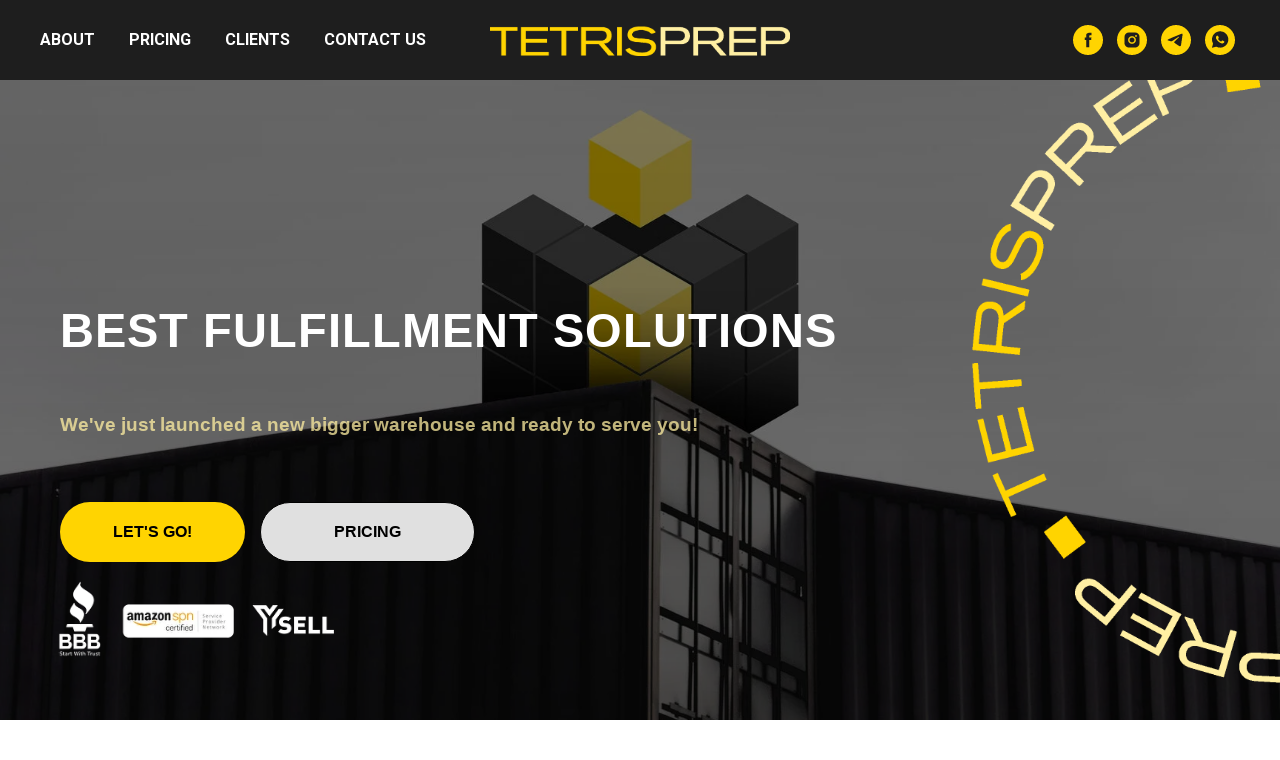

--- FILE ---
content_type: text/html; charset=UTF-8
request_url: http://tetrisprep.com/
body_size: 70217
content:
<!DOCTYPE html> <html> <head> <meta charset="utf-8" /> <meta http-equiv="Content-Type" content="text/html; charset=utf-8" /> <meta name="viewport" content="width=device-width, initial-scale=1.0" /> <!--metatextblock--> <title>TetrisPREP</title> <meta name="description" content=" Best fulfillment solutions" /> <meta property="og:url" content="http://tetrisprep.com" /> <meta property="og:title" content="TetrisPREP" /> <meta property="og:description" content=" Best fulfillment solutions" /> <meta property="og:type" content="website" /> <meta property="og:image" content="https://static.tildacdn.net/tild3861-3361-4765-b436-386339393635/juan-pablo-daniel-M3.jpg" /> <link rel="canonical" href="http://tetrisprep.com"> <!--/metatextblock--> <meta name="format-detection" content="telephone=no" /> <meta http-equiv="x-dns-prefetch-control" content="on"> <link rel="dns-prefetch" href="https://ws.tildacdn.com"> <link rel="dns-prefetch" href="https://static.tildacdn.net"> <link rel="shortcut icon" href="https://static.tildacdn.net/img/tildafavicon.ico" type="image/x-icon" /> <!-- Assets --> <script src="https://neo.tildacdn.com/js/tilda-fallback-1.0.min.js" async charset="utf-8"></script> <link rel="stylesheet" href="https://static.tildacdn.net/css/tilda-grid-3.0.min.css" type="text/css" media="all" onerror="this.loaderr='y';"/> <link rel="stylesheet" href="https://static.tildacdn.net/ws/project5568099/tilda-blocks-page27560319.min.css?t=1756851862" type="text/css" media="all" onerror="this.loaderr='y';" /> <link rel="preconnect" href="https://fonts.gstatic.com"> <link href="https://fonts.googleapis.com/css2?family=Roboto:wght@300;400;500;700&subset=latin,cyrillic" rel="stylesheet"> <link rel="stylesheet" href="https://static.tildacdn.net/css/tilda-animation-2.0.min.css" type="text/css" media="all" onerror="this.loaderr='y';" /> <link rel="stylesheet" href="https://static.tildacdn.net/css/tilda-slds-1.4.min.css" type="text/css" media="print" onload="this.media='all';" onerror="this.loaderr='y';" /> <noscript><link rel="stylesheet" href="https://static.tildacdn.net/css/tilda-slds-1.4.min.css" type="text/css" media="all" /></noscript> <link rel="stylesheet" href="https://static.tildacdn.net/css/tilda-cover-1.0.min.css" type="text/css" media="all" onerror="this.loaderr='y';" /> <link rel="stylesheet" href="https://static.tildacdn.net/css/tilda-forms-1.0.min.css" type="text/css" media="all" onerror="this.loaderr='y';" /> <link rel="stylesheet" href="https://static.tildacdn.net/css/tilda-zoom-2.0.min.css" type="text/css" media="print" onload="this.media='all';" onerror="this.loaderr='y';" /> <noscript><link rel="stylesheet" href="https://static.tildacdn.net/css/tilda-zoom-2.0.min.css" type="text/css" media="all" /></noscript> <script nomodule src="https://static.tildacdn.net/js/tilda-polyfill-1.0.min.js" charset="utf-8"></script> <script type="text/javascript">function t_onReady(func) {if(document.readyState!='loading') {func();} else {document.addEventListener('DOMContentLoaded',func);}}
function t_onFuncLoad(funcName,okFunc,time) {if(typeof window[funcName]==='function') {okFunc();} else {setTimeout(function() {t_onFuncLoad(funcName,okFunc,time);},(time||100));}}function t_throttle(fn,threshhold,scope) {return function() {fn.apply(scope||this,arguments);};}function t396_initialScale(t){var e=document.getElementById("rec"+t);if(e){var i=e.querySelector(".t396__artboard");if(i){window.tn_scale_initial_window_width||(window.tn_scale_initial_window_width=document.documentElement.clientWidth);var a=window.tn_scale_initial_window_width,r=[],n,l=i.getAttribute("data-artboard-screens");if(l){l=l.split(",");for(var o=0;o<l.length;o++)r[o]=parseInt(l[o],10)}else r=[320,480,640,960,1200];for(var o=0;o<r.length;o++){var d=r[o];a>=d&&(n=d)}var _="edit"===window.allrecords.getAttribute("data-tilda-mode"),c="center"===t396_getFieldValue(i,"valign",n,r),s="grid"===t396_getFieldValue(i,"upscale",n,r),w=t396_getFieldValue(i,"height_vh",n,r),g=t396_getFieldValue(i,"height",n,r),u=!!window.opr&&!!window.opr.addons||!!window.opera||-1!==navigator.userAgent.indexOf(" OPR/");if(!_&&c&&!s&&!w&&g&&!u){var h=parseFloat((a/n).toFixed(3)),f=[i,i.querySelector(".t396__carrier"),i.querySelector(".t396__filter")],v=Math.floor(parseInt(g,10)*h)+"px",p;i.style.setProperty("--initial-scale-height",v);for(var o=0;o<f.length;o++)f[o].style.setProperty("height","var(--initial-scale-height)");t396_scaleInitial__getElementsToScale(i).forEach((function(t){t.style.zoom=h}))}}}}function t396_scaleInitial__getElementsToScale(t){return t?Array.prototype.slice.call(t.children).filter((function(t){return t&&(t.classList.contains("t396__elem")||t.classList.contains("t396__group"))})):[]}function t396_getFieldValue(t,e,i,a){var r,n=a[a.length-1];if(!(r=i===n?t.getAttribute("data-artboard-"+e):t.getAttribute("data-artboard-"+e+"-res-"+i)))for(var l=0;l<a.length;l++){var o=a[l];if(!(o<=i)&&(r=o===n?t.getAttribute("data-artboard-"+e):t.getAttribute("data-artboard-"+e+"-res-"+o)))break}return r}window.TN_SCALE_INITIAL_VER="1.0",window.tn_scale_initial_window_width=null;</script> <script src="https://static.tildacdn.net/js/jquery-1.10.2.min.js" charset="utf-8" onerror="this.loaderr='y';"></script> <script src="https://static.tildacdn.net/js/tilda-scripts-3.0.min.js" charset="utf-8" defer onerror="this.loaderr='y';"></script> <script src="https://static.tildacdn.net/ws/project5568099/tilda-blocks-page27560319.min.js?t=1756851862" charset="utf-8" async onerror="this.loaderr='y';"></script> <script src="https://static.tildacdn.net/js/tilda-lazyload-1.0.min.js" charset="utf-8" async onerror="this.loaderr='y';"></script> <script src="https://static.tildacdn.net/js/tilda-animation-2.0.min.js" charset="utf-8" async onerror="this.loaderr='y';"></script> <script src="https://static.tildacdn.net/js/tilda-zero-1.1.min.js" charset="utf-8" async onerror="this.loaderr='y';"></script> <script src="https://static.tildacdn.net/js/tilda-menu-1.0.min.js" charset="utf-8" async onerror="this.loaderr='y';"></script> <script src="https://static.tildacdn.net/js/tilda-slds-1.4.min.js" charset="utf-8" async onerror="this.loaderr='y';"></script> <script src="https://static.tildacdn.net/js/hammer.min.js" charset="utf-8" async onerror="this.loaderr='y';"></script> <script src="https://static.tildacdn.net/js/tilda-cover-1.0.min.js" charset="utf-8" async onerror="this.loaderr='y';"></script> <script src="https://static.tildacdn.net/js/tilda-text-clamp.min.js" charset="utf-8" async onerror="this.loaderr='y';"></script> <script src="https://static.tildacdn.net/js/tilda-forms-1.0.min.js" charset="utf-8" async onerror="this.loaderr='y';"></script> <script src="https://static.tildacdn.net/js/tilda-animation-sbs-1.0.min.js" charset="utf-8" async onerror="this.loaderr='y';"></script> <script src="https://static.tildacdn.net/js/tilda-zoom-2.0.min.js" charset="utf-8" async onerror="this.loaderr='y';"></script> <script src="https://static.tildacdn.net/js/tilda-zero-scale-1.0.min.js" charset="utf-8" async onerror="this.loaderr='y';"></script> <script src="https://static.tildacdn.net/js/tilda-skiplink-1.0.min.js" charset="utf-8" async onerror="this.loaderr='y';"></script> <script src="https://static.tildacdn.net/js/tilda-events-1.0.min.js" charset="utf-8" async onerror="this.loaderr='y';"></script> <script type="text/javascript">window.dataLayer=window.dataLayer||[];</script> <script type="text/javascript">(function() {if((/bot|google|yandex|baidu|bing|msn|duckduckbot|teoma|slurp|crawler|spider|robot|crawling|facebook/i.test(navigator.userAgent))===false&&typeof(sessionStorage)!='undefined'&&sessionStorage.getItem('visited')!=='y'&&document.visibilityState){var style=document.createElement('style');style.type='text/css';style.innerHTML='@media screen and (min-width: 980px) {.t-records {opacity: 0;}.t-records_animated {-webkit-transition: opacity ease-in-out .2s;-moz-transition: opacity ease-in-out .2s;-o-transition: opacity ease-in-out .2s;transition: opacity ease-in-out .2s;}.t-records.t-records_visible {opacity: 1;}}';document.getElementsByTagName('head')[0].appendChild(style);function t_setvisRecs(){var alr=document.querySelectorAll('.t-records');Array.prototype.forEach.call(alr,function(el) {el.classList.add("t-records_animated");});setTimeout(function() {Array.prototype.forEach.call(alr,function(el) {el.classList.add("t-records_visible");});sessionStorage.setItem("visited","y");},400);}
document.addEventListener('DOMContentLoaded',t_setvisRecs);}})();</script></head> <body class="t-body" style="margin:0;"> <!--allrecords--> <div id="allrecords" class="t-records" data-hook="blocks-collection-content-node" data-tilda-project-id="5568099" data-tilda-page-id="27560319" data-tilda-formskey="2de8a1ae3e49fc2244ca5b1245568099" data-tilda-cookie="no" data-tilda-lazy="yes" data-tilda-root-zone="one" data-tilda-project-country="US"> <div id="rec446572453" class="r t-rec" style=" " data-animationappear="off" data-record-type="396"> <!-- T396 --> <style>#rec446572453 .t396__artboard {min-height:550px;height:100vh;background-color:#ffd400;}#rec446572453 .t396__filter {min-height:550px;height:100vh;}#rec446572453 .t396__carrier{min-height:550px;height:100vh;background-position:center center;background-attachment:scroll;background-size:cover;background-repeat:no-repeat;}@media screen and (max-width:1199px) {#rec446572453 .t396__artboard,#rec446572453 .t396__filter,#rec446572453 .t396__carrier {}#rec446572453 .t396__filter {}#rec446572453 .t396__carrier {background-attachment:scroll;}}@media screen and (max-width:959px) {#rec446572453 .t396__artboard,#rec446572453 .t396__filter,#rec446572453 .t396__carrier {}#rec446572453 .t396__filter {}#rec446572453 .t396__carrier {background-attachment:scroll;}}@media screen and (max-width:639px) {#rec446572453 .t396__artboard,#rec446572453 .t396__filter,#rec446572453 .t396__carrier {}#rec446572453 .t396__filter {}#rec446572453 .t396__carrier {background-attachment:scroll;}}@media screen and (max-width:479px) {#rec446572453 .t396__artboard,#rec446572453 .t396__filter,#rec446572453 .t396__carrier {}#rec446572453 .t396__filter {}#rec446572453 .t396__carrier {background-attachment:scroll;}}#rec446572453 .tn-elem[data-elem-id="1652481389283"]{z-index:1;top:calc(50vh - 275px + 60px);left:calc(50% - 600px + 400px);width:381px;height:auto;}#rec446572453 .tn-elem.t396__elem--anim-hidden[data-elem-id="1652481389283"] {opacity:0;}#rec446572453 .tn-elem[data-elem-id="1652481389283"] .tn-atom{background-position:center center;border-color:transparent ;border-style:solid;}#rec446572453 .tn-elem[data-elem-id="1652481389283"] .tn-atom__img {}@media screen and (max-width:1199px) {}@media screen and (max-width:959px) {}@media screen and (max-width:639px) {}@media screen and (max-width:479px) {#rec446572453 .tn-elem[data-elem-id="1652481389283"] {top:146px;left:calc(50% - 160px + 35px);width:249px;height:auto;}}#rec446572453 .tn-elem[data-elem-id="1652481374900"]{z-index:2;top:calc(50vh - 275px + 135px);left:calc(50% - 600px + 490px);width:200px;height:auto;}#rec446572453 .tn-elem.t396__elem--anim-hidden[data-elem-id="1652481374900"] {opacity:0;}#rec446572453 .tn-elem[data-elem-id="1652481374900"] .tn-atom{background-position:center center;border-color:transparent ;border-style:solid;}#rec446572453 .tn-elem[data-elem-id="1652481374900"] .tn-atom__img {}@media screen and (max-width:1199px) {}@media screen and (max-width:959px) {}@media screen and (max-width:639px) {}@media screen and (max-width:479px) {#rec446572453 .tn-elem[data-elem-id="1652481374900"] {top:195px;left:calc(50% - 160px + 94px);width:131px;height:auto;}}</style> <div class='t396'> <div class="t396__artboard" data-artboard-recid="446572453" data-artboard-screens="320,480,640,960,1200" data-artboard-height="550" data-artboard-valign="center" data-artboard-height_vh="100" data-artboard-upscale="grid"> <div class="t396__carrier" data-artboard-recid="446572453"></div> <div class="t396__filter" data-artboard-recid="446572453"></div> <div class='t396__elem tn-elem tn-elem__4465724531652481389283 ' data-elem-id='1652481389283' data-elem-type='image' data-field-top-value="60" data-field-left-value="400" data-field-width-value="381" data-field-axisy-value="top" data-field-axisx-value="left" data-field-container-value="grid" data-field-topunits-value="px" data-field-leftunits-value="px" data-field-heightunits-value="" data-field-widthunits-value="px" data-animate-mobile="y" data-animate-sbs-event="intoview" data-animate-sbs-trg="1" data-animate-sbs-trgofst="0" data-animate-sbs-opts="[{'ti':'0','mx':'0','my':'0','sx':'1','sy':'1','op':'1','ro':'0','bl':'0','ea':'','dt':'0'},{'ti':20000,'mx':'0','my':'0','sx':'1','sy':'1','op':'1','ro':360,'bl':'0','ea':'','dt':'0'}]" data-field-filewidth-value="1680" data-field-fileheight-value="1742" data-field-top-res-320-value="146" data-field-left-res-320-value="35" data-field-width-res-320-value="249"> <div class='tn-atom'> <img class='tn-atom__img t-img' data-original='https://static.tildacdn.net/tild3765-3736-4531-b533-383161306337/o-02_0001_-1.png'
src='https://thb.tildacdn.net/tild3765-3736-4531-b533-383161306337/-/resize/20x/o-02_0001_-1.png'
alt='' imgfield='tn_img_1652481389283'
/> </div> </div> <div class='t396__elem tn-elem tn-elem__4465724531652481374900 ' data-elem-id='1652481374900' data-elem-type='image' data-field-top-value="135" data-field-left-value="490" data-field-width-value="200" data-field-axisy-value="top" data-field-axisx-value="left" data-field-container-value="grid" data-field-topunits-value="px" data-field-leftunits-value="px" data-field-heightunits-value="" data-field-widthunits-value="px" data-animate-mobile="y" data-animate-sbs-event="intoview" data-animate-sbs-trg="1" data-animate-sbs-trgofst="0" data-animate-sbs-loop="loop" data-animate-sbs-opts="[{'ti':'0','mx':'0','my':'0','sx':'1','sy':'1','op':'1','ro':'0','bl':'0','ea':'','dt':'0'},{'ti':'1000','mx':'0','my':'0','sx':1.15,'sy':1.15,'op':'1','ro':'0','bl':'0','ea':'','dt':'0'},{'ti':900,'mx':'0','my':'0','sx':1,'sy':1,'op':'1','ro':'0','bl':'0','ea':'','dt':'0'}]" data-field-filewidth-value="737" data-field-fileheight-value="901" data-field-top-res-320-value="195" data-field-left-res-320-value="94" data-field-width-res-320-value="131"> <div class='tn-atom'> <img class='tn-atom__img t-img' data-original='https://static.tildacdn.net/tild3534-6662-4937-b131-366333343164/o-02_0000_logo-tetri.png'
src='https://thb.tildacdn.net/tild3534-6662-4937-b131-366333343164/-/resize/20x/o-02_0000_logo-tetri.png'
alt='' imgfield='tn_img_1652481374900'
/> </div> </div> </div> </div> <script>t_onReady(function() {t_onFuncLoad('t396_init',function() {t396_init('446572453');});});</script> <!-- /T396 --> </div> <div id="rec446571804" class="r t-rec" style=" " data-animationappear="off" data-record-type="131"> <!-- T123 --> <div class="t123"> <div class="t-container_100 "> <div class="t-width t-width_100 "> <!-- nominify begin --> <style>
#rec446572453 {
  position: fixed;
  left: 0;
  top: 0;
  right:0;
  bottom:0;
  z-index: 100005;
}
</style> <script>
$("body").css("overflow","hidden");
$(document).ready(function() {
    setTimeout(function() {
        $("#rec446572453").delay(2000).fadeOut('slow'); 
        $("body").css("overflow","auto");
        window.dispatchEvent(new Event('resize'));
    }, 3000);
});
$(window).on('load', function () {
    $("#rec446572453").delay(2000).fadeOut('slow');
    setTimeout(function() {  
    $("body").css("overflow","auto"); 
    window.dispatchEvent(new Event('resize'));    
    }, 10000);
});
</script> <!-- nominify end --> </div> </div> </div> </div> <div id="rec445020752" class="r t-rec" style="background-color:#1e1e1e; " data-animationappear="off" data-record-type="446" data-bg-color="#1e1e1e"> <!-- T446 --> <div id="nav445020752marker"></div> <div class="tmenu-mobile"> <div class="tmenu-mobile__container"> <div class="tmenu-mobile__text t-name t-name_md" field="menu_mob_title">&nbsp;</div> <button type="button"
class="t-menuburger t-menuburger_first "
aria-label="Navigation menu"
aria-expanded="false"> <span style="background-color:#ffd400;"></span> <span style="background-color:#ffd400;"></span> <span style="background-color:#ffd400;"></span> <span style="background-color:#ffd400;"></span> </button> <script>function t_menuburger_init(recid) {var rec=document.querySelector('#rec' + recid);if(!rec) return;var burger=rec.querySelector('.t-menuburger');if(!burger) return;var isSecondStyle=burger.classList.contains('t-menuburger_second');if(isSecondStyle&&!window.isMobile&&!('ontouchend' in document)) {burger.addEventListener('mouseenter',function() {if(burger.classList.contains('t-menuburger-opened')) return;burger.classList.remove('t-menuburger-unhovered');burger.classList.add('t-menuburger-hovered');});burger.addEventListener('mouseleave',function() {if(burger.classList.contains('t-menuburger-opened')) return;burger.classList.remove('t-menuburger-hovered');burger.classList.add('t-menuburger-unhovered');setTimeout(function() {burger.classList.remove('t-menuburger-unhovered');},300);});}
burger.addEventListener('click',function() {if(!burger.closest('.tmenu-mobile')&&!burger.closest('.t450__burger_container')&&!burger.closest('.t466__container')&&!burger.closest('.t204__burger')&&!burger.closest('.t199__js__menu-toggler')) {burger.classList.toggle('t-menuburger-opened');burger.classList.remove('t-menuburger-unhovered');}});var menu=rec.querySelector('[data-menu="yes"]');if(!menu) return;var menuLinks=menu.querySelectorAll('.t-menu__link-item');var submenuClassList=['t978__menu-link_hook','t978__tm-link','t966__tm-link','t794__tm-link','t-menusub__target-link'];Array.prototype.forEach.call(menuLinks,function(link) {link.addEventListener('click',function() {var isSubmenuHook=submenuClassList.some(function(submenuClass) {return link.classList.contains(submenuClass);});if(isSubmenuHook) return;burger.classList.remove('t-menuburger-opened');});});menu.addEventListener('clickedAnchorInTooltipMenu',function() {burger.classList.remove('t-menuburger-opened');});}
t_onReady(function() {t_onFuncLoad('t_menuburger_init',function(){t_menuburger_init('445020752');});});</script> <style>.t-menuburger{position:relative;flex-shrink:0;width:28px;height:20px;padding:0;border:none;background-color:transparent;outline:none;-webkit-transform:rotate(0deg);transform:rotate(0deg);transition:transform .5s ease-in-out;cursor:pointer;z-index:999;}.t-menuburger span{display:block;position:absolute;width:100%;opacity:1;left:0;-webkit-transform:rotate(0deg);transform:rotate(0deg);transition:.25s ease-in-out;height:3px;background-color:#000;}.t-menuburger span:nth-child(1){top:0px;}.t-menuburger span:nth-child(2),.t-menuburger span:nth-child(3){top:8px;}.t-menuburger span:nth-child(4){top:16px;}.t-menuburger__big{width:42px;height:32px;}.t-menuburger__big span{height:5px;}.t-menuburger__big span:nth-child(2),.t-menuburger__big span:nth-child(3){top:13px;}.t-menuburger__big span:nth-child(4){top:26px;}.t-menuburger__small{width:22px;height:14px;}.t-menuburger__small span{height:2px;}.t-menuburger__small span:nth-child(2),.t-menuburger__small span:nth-child(3){top:6px;}.t-menuburger__small span:nth-child(4){top:12px;}.t-menuburger-opened span:nth-child(1){top:8px;width:0%;left:50%;}.t-menuburger-opened span:nth-child(2){-webkit-transform:rotate(45deg);transform:rotate(45deg);}.t-menuburger-opened span:nth-child(3){-webkit-transform:rotate(-45deg);transform:rotate(-45deg);}.t-menuburger-opened span:nth-child(4){top:8px;width:0%;left:50%;}.t-menuburger-opened.t-menuburger__big span:nth-child(1){top:6px;}.t-menuburger-opened.t-menuburger__big span:nth-child(4){top:18px;}.t-menuburger-opened.t-menuburger__small span:nth-child(1),.t-menuburger-opened.t-menuburger__small span:nth-child(4){top:6px;}@media (hover),(min-width:0\0){.t-menuburger_first:hover span:nth-child(1){transform:translateY(1px);}.t-menuburger_first:hover span:nth-child(4){transform:translateY(-1px);}.t-menuburger_first.t-menuburger__big:hover span:nth-child(1){transform:translateY(3px);}.t-menuburger_first.t-menuburger__big:hover span:nth-child(4){transform:translateY(-3px);}}.t-menuburger_second span:nth-child(2),.t-menuburger_second span:nth-child(3){width:80%;left:20%;right:0;}@media (hover),(min-width:0\0){.t-menuburger_second.t-menuburger-hovered span:nth-child(2),.t-menuburger_second.t-menuburger-hovered span:nth-child(3){animation:t-menuburger-anim 0.3s ease-out normal forwards;}.t-menuburger_second.t-menuburger-unhovered span:nth-child(2),.t-menuburger_second.t-menuburger-unhovered span:nth-child(3){animation:t-menuburger-anim2 0.3s ease-out normal forwards;}}.t-menuburger_second.t-menuburger-opened span:nth-child(2),.t-menuburger_second.t-menuburger-opened span:nth-child(3){left:0;right:0;width:100%!important;}.t-menuburger_third span:nth-child(4){width:70%;left:unset;right:0;}@media (hover),(min-width:0\0){.t-menuburger_third:not(.t-menuburger-opened):hover span:nth-child(4){width:100%;}}.t-menuburger_third.t-menuburger-opened span:nth-child(4){width:0!important;right:50%;}.t-menuburger_fourth{height:12px;}.t-menuburger_fourth.t-menuburger__small{height:8px;}.t-menuburger_fourth.t-menuburger__big{height:18px;}.t-menuburger_fourth span:nth-child(2),.t-menuburger_fourth span:nth-child(3){top:4px;opacity:0;}.t-menuburger_fourth span:nth-child(4){top:8px;}.t-menuburger_fourth.t-menuburger__small span:nth-child(2),.t-menuburger_fourth.t-menuburger__small span:nth-child(3){top:3px;}.t-menuburger_fourth.t-menuburger__small span:nth-child(4){top:6px;}.t-menuburger_fourth.t-menuburger__small span:nth-child(2),.t-menuburger_fourth.t-menuburger__small span:nth-child(3){top:3px;}.t-menuburger_fourth.t-menuburger__small span:nth-child(4){top:6px;}.t-menuburger_fourth.t-menuburger__big span:nth-child(2),.t-menuburger_fourth.t-menuburger__big span:nth-child(3){top:6px;}.t-menuburger_fourth.t-menuburger__big span:nth-child(4){top:12px;}@media (hover),(min-width:0\0){.t-menuburger_fourth:not(.t-menuburger-opened):hover span:nth-child(1){transform:translateY(1px);}.t-menuburger_fourth:not(.t-menuburger-opened):hover span:nth-child(4){transform:translateY(-1px);}.t-menuburger_fourth.t-menuburger__big:not(.t-menuburger-opened):hover span:nth-child(1){transform:translateY(3px);}.t-menuburger_fourth.t-menuburger__big:not(.t-menuburger-opened):hover span:nth-child(4){transform:translateY(-3px);}}.t-menuburger_fourth.t-menuburger-opened span:nth-child(1),.t-menuburger_fourth.t-menuburger-opened span:nth-child(4){top:4px;}.t-menuburger_fourth.t-menuburger-opened span:nth-child(2),.t-menuburger_fourth.t-menuburger-opened span:nth-child(3){opacity:1;}@keyframes t-menuburger-anim{0%{width:80%;left:20%;right:0;}50%{width:100%;left:0;right:0;}100%{width:80%;left:0;right:20%;}}@keyframes t-menuburger-anim2{0%{width:80%;left:0;}50%{width:100%;right:0;left:0;}100%{width:80%;left:20%;right:0;}}</style> </div> </div> <style>.tmenu-mobile{background-color:#111;display:none;width:100%;top:0;z-index:990;}.tmenu-mobile_positionfixed{position:fixed;}.tmenu-mobile__text{color:#fff;}.tmenu-mobile__container{min-height:64px;padding:20px;position:relative;box-sizing:border-box;display:-webkit-flex;display:-ms-flexbox;display:flex;-webkit-align-items:center;-ms-flex-align:center;align-items:center;-webkit-justify-content:space-between;-ms-flex-pack:justify;justify-content:space-between;}.tmenu-mobile__list{display:block;}.tmenu-mobile__burgerlogo{display:inline-block;font-size:24px;font-weight:400;white-space:nowrap;vertical-align:middle;}.tmenu-mobile__imglogo{height:auto;display:block;max-width:300px!important;box-sizing:border-box;padding:0;margin:0 auto;}@media screen and (max-width:980px){.tmenu-mobile__menucontent_hidden{display:none;height:100%;}.tmenu-mobile{display:block;}}@media screen and (max-width:980px){#rec445020752 .tmenu-mobile{background-color:#1e1e1e;}#rec445020752 .tmenu-mobile__burgerlogo,#rec445020752 .tmenu-mobile__text{-webkit-order:1;-ms-flex-order:1;order:1;}}</style> <style> #rec445020752 .tmenu-mobile__burgerlogo a{color:#ffffff;font-weight:600;}</style> <style> #rec445020752 .tmenu-mobile__burgerlogo__title{color:#ffffff;font-weight:600;}</style> <div
id="nav445020752"
class="t446 t446__positionabsolute tmenu-mobile__menucontent_hidden"
style="background-color: rgba(30,30,30, 1); " data-bgcolor-hex="#1e1e1e" data-bgcolor-rgba="rgba(30,30,30,1)" data-navmarker="nav445020752marker" data-appearoffset="" data-bgopacity-two="1" data-menushadow="0" data-menushadow-css="" data-bgopacity="1" data-menu="yes"> <div class="t446__maincontainer " style=""> <div class="t446__logowrapper"> <div class="t446__logowrapper2"> <div style="display: block;"> <img class="t446__imglogo "
src="https://static.tildacdn.net/tild3531-3966-4766-b161-373439326364/logo_tetris-0111.png"
imgfield="img"
style="min-width:150px;"
alt=""> </div> </div> </div> <div class="t446__leftwrapper" style=" text-align: left;"> <div class="t446__leftmenuwrapper"> <ul class="t446__list t-menu__list"> <li class="t446__list_item" style="padding:0 15px 0 0;"> <a class="t-menu__link-item" href="#rec458203818" data-menu-submenu-hook="" data-menu-item-number="1">ABOUT</a> </li> <li class="t446__list_item" style="padding:0 15px;"> <a class="t-menu__link-item" href="/price" data-menu-submenu-hook="" data-menu-item-number="2">PRICING</a> </li> <li class="t446__list_item" style="padding:0 15px;"> <a class="t-menu__link-item" href="#clients" data-menu-submenu-hook="" data-menu-item-number="3">CLIENTS</a> </li> <li class="t446__list_item" style="padding:0 0 0 15px;"> <a class="t-menu__link-item" href="#rec445019505" data-menu-submenu-hook="" data-menu-item-number="4">CONTACT US</a> </li> </ul> </div> </div> <div class="t446__rightwrapper" style=" text-align: right;"> <div class="t446__rightmenuwrapper"> <ul class="t446__list t-menu__list"> </ul> </div> <div class="t446__additionalwrapper"> <div class="t-sociallinks"> <ul role="list" class="t-sociallinks__wrapper" aria-label="Social media links"> <!-- new soclinks --><li class="t-sociallinks__item t-sociallinks__item_facebook"><a href="https://www.facebook.com/tetrisprep/?show_switched_toast=0&amp;show_invite_to_follow=0&amp;show_switched_tooltip=0&amp;show_podcast_settings=0&amp;show_community_transition=0&amp;show_community_review_changes=0&amp;show_follower_visibility_disclosure=0" target="_blank" rel="nofollow" aria-label="facebook" style="width: 30px; height: 30px;"><svg class="t-sociallinks__svg" role="presentation" width=30px height=30px viewBox="0 0 100 100" fill="none" xmlns="http://www.w3.org/2000/svg"> <path fill-rule="evenodd" clip-rule="evenodd" d="M50 100c27.6142 0 50-22.3858 50-50S77.6142 0 50 0 0 22.3858 0 50s22.3858 50 50 50Zm3.431-73.9854c-2.5161.0701-5.171.6758-7.0464 2.4577-1.5488 1.4326-2.329 3.5177-2.5044 5.602-.0534 1.4908-.0458 2.9855-.0382 4.4796.0058 1.1205.0115 2.2407-.0085 3.3587-.6888.005-1.3797.0036-2.0709.0021-.9218-.0019-1.8441-.0038-2.7626.0096 0 .8921.0013 1.7855.0026 2.6797.0026 1.791.0052 3.5853-.0026 5.3799.9185.0134 1.8409.0115 2.7627.0096.6912-.0015 1.382-.0029 2.0708.0021.0155 3.5565.0127 7.1128.0098 10.669-.0036 4.4452-.0072 8.8903.0252 13.3354 1.8903-.0134 3.7765-.0115 5.6633-.0095 1.4152.0014 2.8306.0028 4.2484-.0022.0117-4.0009.0088-7.9986.0058-11.9963-.0029-3.9979-.0058-7.9957.0059-11.9964.9533-.005 1.9067-.0036 2.86-.0021 1.2713.0019 2.5425.0038 3.8137-.0096.396-2.679.7335-5.3814.9198-8.0947-1.2576-.0058-2.5155-.0058-3.7734-.0058-1.2578 0-2.5157 0-3.7734-.0059 0-.4689-.0007-.9378-.0014-1.4066-.0022-1.4063-.0044-2.8123.0131-4.2188.198-1.0834 1.3158-1.9104 2.3992-1.8403h5.1476c.0117-2.8069.0117-5.602 0-8.4089-.6636 0-1.3273-.0007-1.9911-.0014-1.9915-.0022-3.9832-.0044-5.975.0131Z" fill="#ffd401"/> </svg></a></li>&nbsp;<li class="t-sociallinks__item t-sociallinks__item_instagram"><a href="https://www.instagram.com/tetris_prep/" target="_blank" rel="nofollow" aria-label="instagram" style="width: 30px; height: 30px;"><svg class="t-sociallinks__svg" role="presentation" width=30px height=30px viewBox="0 0 100 100" fill="none" xmlns="http://www.w3.org/2000/svg"> <path fill-rule="evenodd" clip-rule="evenodd" d="M50 100C77.6142 100 100 77.6142 100 50C100 22.3858 77.6142 0 50 0C22.3858 0 0 22.3858 0 50C0 77.6142 22.3858 100 50 100ZM25 39.3918C25 31.4558 31.4566 25 39.3918 25H60.6082C68.5442 25 75 31.4566 75 39.3918V60.8028C75 68.738 68.5442 75.1946 60.6082 75.1946H39.3918C31.4558 75.1946 25 68.738 25 60.8028V39.3918ZM36.9883 50.0054C36.9883 42.8847 42.8438 37.0922 50.0397 37.0922C57.2356 37.0922 63.0911 42.8847 63.0911 50.0054C63.0911 57.1252 57.2356 62.9177 50.0397 62.9177C42.843 62.9177 36.9883 57.1252 36.9883 50.0054ZM41.7422 50.0054C41.7422 54.5033 45.4641 58.1638 50.0397 58.1638C54.6153 58.1638 58.3372 54.5041 58.3372 50.0054C58.3372 45.5066 54.6145 41.8469 50.0397 41.8469C45.4641 41.8469 41.7422 45.5066 41.7422 50.0054ZM63.3248 39.6355C65.0208 39.6355 66.3956 38.2606 66.3956 36.5646C66.3956 34.8687 65.0208 33.4938 63.3248 33.4938C61.6288 33.4938 60.2539 34.8687 60.2539 36.5646C60.2539 38.2606 61.6288 39.6355 63.3248 39.6355Z" fill="#ffd401"/> </svg></a></li>&nbsp;<li class="t-sociallinks__item t-sociallinks__item_telegram"><a href="//t.me/tetrisprep_bot" target="_blank" rel="nofollow" aria-label="telegram" style="width: 30px; height: 30px;"><svg class="t-sociallinks__svg" role="presentation" width=30px height=30px viewBox="0 0 100 100" fill="none"
xmlns="http://www.w3.org/2000/svg"> <path fill-rule="evenodd" clip-rule="evenodd"
d="M50 100c27.614 0 50-22.386 50-50S77.614 0 50 0 0 22.386 0 50s22.386 50 50 50Zm21.977-68.056c.386-4.38-4.24-2.576-4.24-2.576-3.415 1.414-6.937 2.85-10.497 4.302-11.04 4.503-22.444 9.155-32.159 13.734-5.268 1.932-2.184 3.864-2.184 3.864l8.351 2.577c3.855 1.16 5.91-.129 5.91-.129l17.988-12.238c6.424-4.38 4.882-.773 3.34.773l-13.49 12.882c-2.056 1.804-1.028 3.35-.129 4.123 2.55 2.249 8.82 6.364 11.557 8.16.712.467 1.185.778 1.292.858.642.515 4.111 2.834 6.424 2.319 2.313-.516 2.57-3.479 2.57-3.479l3.083-20.226c.462-3.511.993-6.886 1.417-9.582.4-2.546.705-4.485.767-5.362Z"
fill="#ffd401" /> </svg></a></li>&nbsp;<li class="t-sociallinks__item t-sociallinks__item_whatsapp"><a href="//wa.me/18406997210" target="_blank" rel="nofollow" aria-label="whatsapp" style="width: 30px; height: 30px;"><svg class="t-sociallinks__svg" role="presentation" width=30px height=30px viewBox="0 0 100 100" fill="none"
xmlns="http://www.w3.org/2000/svg"> <path fill-rule="evenodd" clip-rule="evenodd"
d="M50 100C77.6142 100 100 77.6142 100 50C100 22.3858 77.6142 0 50 0C22.3858 0 0 22.3858 0 50C0 77.6142 22.3858 100 50 100ZM69.7626 28.9928C64.6172 23.841 57.7739 21.0027 50.4832 21C35.4616 21 23.2346 33.2252 23.2292 48.2522C23.2274 53.0557 24.4823 57.7446 26.8668 61.8769L23 76L37.4477 72.2105C41.4282 74.3822 45.9107 75.5262 50.4714 75.528H50.4823C65.5029 75.528 77.7299 63.301 77.7363 48.2749C77.7408 40.9915 74.9089 34.1446 69.7626 28.9928ZM62.9086 53.9588C62.2274 53.6178 58.8799 51.9708 58.2551 51.7435C57.6313 51.5161 57.1766 51.4024 56.7228 52.0845C56.269 52.7666 54.964 54.2998 54.5666 54.7545C54.1692 55.2092 53.7718 55.2656 53.0915 54.9246C52.9802 54.8688 52.8283 54.803 52.6409 54.7217C51.6819 54.3057 49.7905 53.4855 47.6151 51.5443C45.5907 49.7382 44.2239 47.5084 43.8265 46.8272C43.4291 46.1452 43.7837 45.7769 44.1248 45.4376C44.3292 45.2338 44.564 44.9478 44.7987 44.662C44.9157 44.5194 45.0328 44.3768 45.146 44.2445C45.4345 43.9075 45.56 43.6516 45.7302 43.3049C45.7607 43.2427 45.7926 43.1776 45.8272 43.1087C46.0545 42.654 45.9409 42.2565 45.7708 41.9155C45.6572 41.6877 45.0118 40.1167 44.4265 38.6923C44.1355 37.984 43.8594 37.3119 43.671 36.8592C43.1828 35.687 42.6883 35.69 42.2913 35.6924C42.2386 35.6928 42.1876 35.6931 42.1386 35.6906C41.7421 35.6706 41.2874 35.667 40.8336 35.667C40.3798 35.667 39.6423 35.837 39.0175 36.5191C38.9773 36.5631 38.9323 36.6111 38.8834 36.6633C38.1738 37.4209 36.634 39.0648 36.634 42.2002C36.634 45.544 39.062 48.7748 39.4124 49.2411L39.415 49.2444C39.4371 49.274 39.4767 49.3309 39.5333 49.4121C40.3462 50.5782 44.6615 56.7691 51.0481 59.5271C52.6732 60.2291 53.9409 60.6475 54.9303 60.9612C56.5618 61.4796 58.046 61.4068 59.22 61.2313C60.5286 61.0358 63.2487 59.5844 63.8161 57.9938C64.3836 56.4033 64.3836 55.0392 64.2136 54.7554C64.0764 54.5258 63.7545 54.3701 63.2776 54.1395C63.1633 54.0843 63.0401 54.0247 62.9086 53.9588Z"
fill="#ffd401" /> </svg></a></li><!-- /new soclinks --> </ul> </div> </div> </div> </div> </div> <style>@media screen and (max-width:980px){#rec445020752 .t446{position:static;}}</style> <script>t_onReady(function() {t_onFuncLoad('t446_checkOverflow',function() {t_onFuncLoad('t446_setLogoPadding',function(){t446_setLogoPadding('445020752');});window.addEventListener('resize',t_throttle(function() {t446_checkOverflow('445020752','0');}));window.addEventListener('load',function() {t446_checkOverflow('445020752','0');});t446_checkOverflow('445020752','0');});t_onFuncLoad('t_menu__interactFromKeyboard',function() {t_menu__interactFromKeyboard('445020752');});});t_onReady(function() {t_onFuncLoad('t_menu__highlightActiveLinks',function() {t_menu__highlightActiveLinks('.t446__list_item a');});});t_onReady(function() {t_onFuncLoad('t_menu__setBGcolor',function() {t_menu__setBGcolor('445020752','.t446');window.addEventListener('resize',t_throttle(function() {t_menu__setBGcolor('445020752','.t446');}));});});</script> <script>t_onReady(function() {t_onFuncLoad('t446_createMobileMenu',function() {t446_createMobileMenu('445020752');});t_onFuncLoad('t446_init',function() {t446_init('445020752');});});</script> <style>#rec445020752 .t-menu__link-item{-webkit-transition:color 0.3s ease-in-out,opacity 0.3s ease-in-out;transition:color 0.3s ease-in-out,opacity 0.3s ease-in-out;}#rec445020752 .t-menu__link-item:not(.t-active):not(.tooltipstered):hover{color:#ffd600 !important;}#rec445020752 .t-menu__link-item:not(.t-active):not(.tooltipstered):focus-visible{color:#ffd600 !important;}@supports (overflow:-webkit-marquee) and (justify-content:inherit){#rec445020752 .t-menu__link-item,#rec445020752 .t-menu__link-item.t-active{opacity:1 !important;}}</style> <style> #rec445020752 .t446__logowrapper2 a{color:#ffffff;font-weight:600;}#rec445020752 a.t-menu__link-item{color:#ffffff;font-weight:600;}#rec445020752 .t446__right_langs_lang a{color:#ffffff;font-weight:600;}</style> <style> #rec445020752 .t446__logo{color:#ffffff;font-weight:600;}</style> <style>#rec445020752 .t446 {box-shadow:0px 1px 3px rgba(0,0,0,0);}</style> </div> <div id="rec445019499" class="r t-rec" style=" " data-animationappear="off" data-record-type="396"> <!-- T396 --> <style>#rec445019499 .t396__artboard {min-height:550px;height:100vh;background-color:#ffd401;}#rec445019499 .t396__filter {min-height:550px;height:100vh;background-image:-webkit-gradient( linear,left top,left bottom,from(rgba(0,0,0,0.5)),to(rgba(0,0,0,0.6)) );background-image:-webkit-linear-gradient(top,rgba(0,0,0,0.5),rgba(0,0,0,0.6));background-image:linear-gradient(to bottom,rgba(0,0,0,0.5),rgba(0,0,0,0.6));will-change:transform;}#rec445019499 .t396__carrier{min-height:550px;height:100vh;background-position:center center;background-attachment:scroll;background-image:url('https://thb.tildacdn.net/tild6232-3065-4732-b730-393530666536/-/resize/20x/juan-pablo-daniel-M3.jpg');background-size:cover;background-repeat:no-repeat;}@media screen and (max-width:1199px) {#rec445019499 .t396__artboard,#rec445019499 .t396__filter,#rec445019499 .t396__carrier {}#rec445019499 .t396__filter {}#rec445019499 .t396__carrier {background-attachment:scroll;}}@media screen and (max-width:959px) {#rec445019499 .t396__artboard,#rec445019499 .t396__filter,#rec445019499 .t396__carrier {}#rec445019499 .t396__filter {}#rec445019499 .t396__carrier {background-attachment:scroll;}}@media screen and (max-width:639px) {#rec445019499 .t396__artboard,#rec445019499 .t396__filter,#rec445019499 .t396__carrier {min-height:550px;}#rec445019499 .t396__filter {}#rec445019499 .t396__carrier {background-attachment:scroll;}}@media screen and (max-width:479px) {#rec445019499 .t396__artboard,#rec445019499 .t396__filter,#rec445019499 .t396__carrier {}#rec445019499 .t396__filter {}#rec445019499 .t396__carrier {background-attachment:scroll;}}#rec445019499 .tn-elem[data-elem-id="1473846124811"]{color:#000000;text-align:center;z-index:2;top:calc(50vh - 30px + 172px);left:calc(50% - 600px + 20px);width:185px;height:60px;}#rec445019499 .tn-elem[data-elem-id="1473846124811"] .tn-atom{color:#000000;font-size:16px;font-family:'Arial',Arial,sans-serif;line-height:1.55;font-weight:600;text-transform:uppercase;border-width:1px;border-radius:100px;background-color:#ffd401;background-position:center center;border-color:transparent ;border-style:solid;transition:background-color 0.2s ease-in-out,color 0.2s ease-in-out,border-color 0.2s ease-in-out;}@media screen and (max-width:1199px) {#rec445019499 .tn-elem[data-elem-id="1473846124811"] {top:calc(275px - 30px + 145px);left:calc(50% - 480px + 10px);}}@media screen and (max-width:959px) {#rec445019499 .tn-elem[data-elem-id="1473846124811"] {top:calc(275px - 30px + 150px);left:calc(50% - 320px + 10px);}}@media screen and (max-width:639px) {#rec445019499 .tn-elem[data-elem-id="1473846124811"] {top:calc(275px - 30px + 138px);left:calc(50% - 240px + 10px);width:155px;height:60px;}}@media screen and (max-width:479px) {#rec445019499 .tn-elem[data-elem-id="1473846124811"] {top:calc(275px - 30px + 90px);left:calc(50% - 160px + 17px);width:138px;height:60px;}}#rec445019499 .tn-elem[data-elem-id="1470209944682"]{color:#ffffff;z-index:3;top:calc(50vh - 0px + -1px);left:calc(50% - 600px + 20px);width:950px;height:auto;}#rec445019499 .tn-elem[data-elem-id="1470209944682"] .tn-atom{color:#ffffff;font-size:47px;font-family:'Arial',Arial,sans-serif;line-height:1.2;font-weight:700;letter-spacing:1px;text-transform:uppercase;background-position:center center;border-color:transparent ;border-style:solid;}@media screen and (max-width:1199px) {#rec445019499 .tn-elem[data-elem-id="1470209944682"] {top:calc(275px - 0px + -61px);left:calc(50% - 480px + 10px);width:696px;height:auto;}#rec445019499 .tn-elem[data-elem-id="1470209944682"] .tn-atom{font-size:39px;background-size:cover;}}@media screen and (max-width:959px) {#rec445019499 .tn-elem[data-elem-id="1470209944682"] {top:calc(275px - 0px + -155px);left:calc(50% - 320px + 10px);width:612px;height:auto;}#rec445019499 .tn-elem[data-elem-id="1470209944682"] .tn-atom{font-size:32px;line-height:1.25;background-size:cover;}}@media screen and (max-width:639px) {#rec445019499 .tn-elem[data-elem-id="1470209944682"] {top:calc(275px - 0px + -87px);left:calc(50% - 240px + 10px);width:460px;height:auto;}#rec445019499 .tn-elem[data-elem-id="1470209944682"] .tn-atom{font-size:30px;background-size:cover;}}@media screen and (max-width:479px) {#rec445019499 .tn-elem[data-elem-id="1470209944682"] {top:calc(275px - 0px + -203px);left:calc(50% - 160px + 10px);width:299px;height:auto;}#rec445019499 .tn-elem[data-elem-id="1470209944682"] .tn-atom{font-size:15px;background-size:cover;}}#rec445019499 .tn-elem[data-elem-id="1470210011265"]{color:#ffefa2;z-index:4;top:calc(50vh - 0px + 65px);left:calc(50% - 600px + 20px);width:863px;height:auto;}#rec445019499 .tn-elem[data-elem-id="1470210011265"] .tn-atom{color:#ffefa2;font-size:19px;font-family:'Arial',Arial,sans-serif;line-height:1.5;font-weight:600;opacity:0.75;background-position:center center;border-color:transparent ;border-style:solid;}@media screen and (max-width:1199px) {#rec445019499 .tn-elem[data-elem-id="1470210011265"] {top:calc(275px - 0px + -22px);left:calc(50% - 480px + 10px);width:620px;height:auto;}#rec445019499 .tn-elem[data-elem-id="1470210011265"] .tn-atom{font-size:18px;line-height:1.55;background-size:cover;}}@media screen and (max-width:959px) {#rec445019499 .tn-elem[data-elem-id="1470210011265"] {top:calc(275px - 0px + -127px);left:calc(50% - 320px + 10px);width:620px;height:auto;}#rec445019499 .tn-elem[data-elem-id="1470210011265"] .tn-atom{font-size:17px;letter-spacing:0.5px;background-size:cover;}}@media screen and (max-width:639px) {#rec445019499 .tn-elem[data-elem-id="1470210011265"] {top:calc(275px - 0px + -13px);left:calc(50% - 240px + 10px);width:460px;height:auto;}#rec445019499 .tn-elem[data-elem-id="1470210011265"] .tn-atom{font-size:18px;background-size:cover;}}@media screen and (max-width:479px) {#rec445019499 .tn-elem[data-elem-id="1470210011265"] {top:calc(275px - 0px + -175px);left:calc(50% - 160px + 8px);width:260px;height:auto;}#rec445019499 .tn-elem[data-elem-id="1470210011265"] .tn-atom{font-size:11px;background-size:cover;}}#rec445019499 .tn-elem[data-elem-id="1473846394122"]{color:#000000;text-align:center;z-index:5;top:calc(50vh - 30px + 172px);left:calc(50% - 600px + 220px);width:215px;height:60px;}#rec445019499 .tn-elem[data-elem-id="1473846394122"] .tn-atom{color:#000000;font-size:16px;font-family:'Arial',Arial,sans-serif;line-height:1.55;font-weight:600;border-width:1px;border-radius:100px;background-color:#e0e0e0;background-position:center center;border-color:#000000 ;border-style:solid;transition:background-color 0.2s ease-in-out,color 0.2s ease-in-out,border-color 0.2s ease-in-out;}@media screen and (max-width:1199px) {#rec445019499 .tn-elem[data-elem-id="1473846394122"] {top:calc(275px - 30px + 145px);left:calc(50% - 480px + 211px);}}@media screen and (max-width:959px) {#rec445019499 .tn-elem[data-elem-id="1473846394122"] {top:calc(275px - 30px + 150px);left:calc(50% - 320px + 211px);}}@media screen and (max-width:639px) {#rec445019499 .tn-elem[data-elem-id="1473846394122"] {top:calc(275px - 30px + 138px);left:calc(50% - 240px + 178px);width:165px;height:60px;}}@media screen and (max-width:479px) {#rec445019499 .tn-elem[data-elem-id="1473846394122"] {top:calc(275px - 30px + 90px);left:calc(50% - 160px + 170px);width:138px;height:60px;}}#rec445019499 .tn-elem[data-elem-id="1652478603509"]{z-index:6;top:calc(50vh - 275px + -47px);left:calc(50% - 600px + 932px);width:622px;height:auto;}#rec445019499 .tn-elem.t396__elem--anim-hidden[data-elem-id="1652478603509"] {opacity:0;}#rec445019499 .tn-elem[data-elem-id="1652478603509"] .tn-atom{background-position:center center;border-color:transparent ;border-style:solid;}#rec445019499 .tn-elem[data-elem-id="1652478603509"] .tn-atom__img {}@media screen and (max-width:1199px) {#rec445019499 .tn-elem[data-elem-id="1652478603509"] {top:-45px;left:calc(50% - 480px + 729px);height:auto;}}@media screen and (max-width:959px) {}@media screen and (max-width:639px) {}@media screen and (max-width:479px) {#rec445019499 .tn-elem[data-elem-id="1652478603509"] {top:415px;left:calc(50% - 160px + 0px);width:320px;height:auto;}}#rec445019499 .tn-elem[data-elem-id="1654802276610"]{z-index:7;top:calc(50vh - 275px + 495px);left:calc(50% - 600px + 18px);width:43px;height:auto;}#rec445019499 .tn-elem[data-elem-id="1654802276610"] .tn-atom{background-position:center center;border-color:transparent ;border-style:solid;}#rec445019499 .tn-elem[data-elem-id="1654802276610"] .tn-atom__img {}@media screen and (max-width:1199px) {#rec445019499 .tn-elem[data-elem-id="1654802276610"] {top:485px;left:calc(50% - 480px + 18px);height:auto;}}@media screen and (max-width:959px) {#rec445019499 .tn-elem[data-elem-id="1654802276610"] {top:470px;left:calc(50% - 320px + 24px);width:32px;height:auto;}}@media screen and (max-width:639px) {#rec445019499 .tn-elem[data-elem-id="1654802276610"] {top:455px;left:calc(50% - 240px + 28px);width:32px;height:auto;}}@media screen and (max-width:479px) {#rec445019499 .tn-elem[data-elem-id="1654802276610"] {top:481px;left:calc(50% - 160px + 68px);width:29px;height:auto;}}#rec445019499 .tn-elem[data-elem-id="1654802300327"]{z-index:8;top:calc(50vh - 275px + 515px);left:calc(50% - 600px + 80px);width:128px;height:auto;}#rec445019499 .tn-elem[data-elem-id="1654802300327"] .tn-atom{background-position:center center;border-color:transparent ;border-style:solid;}#rec445019499 .tn-elem[data-elem-id="1654802300327"] .tn-atom__img {}@media screen and (max-width:1199px) {#rec445019499 .tn-elem[data-elem-id="1654802300327"] {top:505px;left:calc(50% - 480px + 80px);height:auto;}}@media screen and (max-width:959px) {#rec445019499 .tn-elem[data-elem-id="1654802300327"] {top:485px;left:calc(50% - 320px + 70px);width:95px;height:auto;}}@media screen and (max-width:639px) {#rec445019499 .tn-elem[data-elem-id="1654802300327"] {top:470px;left:calc(50% - 240px + 74px);width:95px;height:auto;}}@media screen and (max-width:479px) {#rec445019499 .tn-elem[data-elem-id="1654802300327"] {top:495px;left:calc(50% - 160px + 110px);width:88px;height:auto;}}#rec445019499 .tn-elem[data-elem-id="1654802318660"]{z-index:9;top:calc(50vh - 275px + 515px);left:calc(50% - 600px + 208px);width:91px;height:auto;}#rec445019499 .tn-elem[data-elem-id="1654802318660"] .tn-atom{background-position:center center;border-color:transparent ;border-style:solid;}#rec445019499 .tn-elem[data-elem-id="1654802318660"] .tn-atom__img {}@media screen and (max-width:1199px) {#rec445019499 .tn-elem[data-elem-id="1654802318660"] {top:505px;left:calc(50% - 480px + 208px);height:auto;}}@media screen and (max-width:959px) {#rec445019499 .tn-elem[data-elem-id="1654802318660"] {top:485px;left:calc(50% - 320px + 165px);width:68px;height:auto;}}@media screen and (max-width:639px) {#rec445019499 .tn-elem[data-elem-id="1654802318660"] {top:470px;left:calc(50% - 240px + 169px);width:68px;height:auto;}}@media screen and (max-width:479px) {#rec445019499 .tn-elem[data-elem-id="1654802318660"] {top:495px;left:calc(50% - 160px + 199px);width:63px;height:auto;}}</style> <div class='t396'> <div class="t396__artboard" data-artboard-recid="445019499" data-artboard-screens="320,480,640,960,1200" data-artboard-height="550" data-artboard-valign="center" data-artboard-height_vh="100" data-artboard-upscale="grid" data-artboard-height-res-480="550"> <div class="t396__carrier t-bgimg" data-artboard-recid="445019499" data-original="https://static.tildacdn.net/tild6232-3065-4732-b730-393530666536/juan-pablo-daniel-M3.jpg"></div> <div class="t396__filter" data-artboard-recid="445019499"></div> <div class='t396__elem tn-elem tn-elem__4450194991473846124811 t-animate' data-elem-id='1473846124811' data-elem-type='button' data-field-top-value="172" data-field-left-value="20" data-field-height-value="60" data-field-width-value="185" data-field-axisy-value="center" data-field-axisx-value="left" data-field-container-value="grid" data-field-topunits-value="px" data-field-leftunits-value="px" data-field-heightunits-value="" data-field-widthunits-value="" data-animate-style="zoomin" data-animate-duration="3" data-animate-scale="0.9" data-animate-mobile="y" data-field-top-res-320-value="90" data-field-left-res-320-value="17" data-field-height-res-320-value="60" data-field-width-res-320-value="138" data-animate-delay-res-320="0" data-field-top-res-480-value="138" data-field-left-res-480-value="10" data-field-height-res-480-value="60" data-field-width-res-480-value="155" data-field-top-res-640-value="150" data-field-left-res-640-value="10" data-field-top-res-960-value="145" data-field-left-res-960-value="10"> <a class='tn-atom' href="#rec445019504">Let's Go!</a> </div> <div class='t396__elem tn-elem tn-elem__4450194991470209944682 t-animate' data-elem-id='1470209944682' data-elem-type='text' data-field-top-value="-1" data-field-left-value="20" data-field-width-value="950" data-field-axisy-value="center" data-field-axisx-value="left" data-field-container-value="grid" data-field-topunits-value="px" data-field-leftunits-value="px" data-field-heightunits-value="" data-field-widthunits-value="px" data-animate-style="fadeinright" data-animate-duration="2.5" data-animate-distance="100" data-animate-mobile="y" data-field-top-res-320-value="-203" data-field-left-res-320-value="10" data-field-width-res-320-value="299" data-field-top-res-480-value="-87" data-field-left-res-480-value="10" data-field-width-res-480-value="460" data-field-top-res-640-value="-155" data-field-left-res-640-value="10" data-field-width-res-640-value="612" data-field-top-res-960-value="-61" data-field-left-res-960-value="10" data-field-width-res-960-value="696"> <div class='tn-atom'field='tn_text_1470209944682'><strong>Best fulfillment solutions</strong><br /><br /></div> </div> <div class='t396__elem tn-elem tn-elem__4450194991470210011265 t-animate' data-elem-id='1470210011265' data-elem-type='text' data-field-top-value="65" data-field-left-value="20" data-field-width-value="863" data-field-axisy-value="center" data-field-axisx-value="left" data-field-container-value="grid" data-field-topunits-value="px" data-field-leftunits-value="px" data-field-heightunits-value="" data-field-widthunits-value="px" data-animate-style="fadeinright" data-animate-duration="3" data-animate-distance="100" data-animate-mobile="y" data-field-top-res-320-value="-175" data-field-left-res-320-value="8" data-field-width-res-320-value="260" data-field-top-res-480-value="-13" data-field-left-res-480-value="10" data-field-width-res-480-value="460" data-field-top-res-640-value="-127" data-field-left-res-640-value="10" data-field-width-res-640-value="620" data-field-top-res-960-value="-22" data-field-left-res-960-value="10" data-field-width-res-960-value="620"> <div class='tn-atom'field='tn_text_1470210011265'>We've just launched a new bigger warehouse and ready to serve you!</div> </div> <div class='t396__elem tn-elem tn-elem__4450194991473846394122 t-animate' data-elem-id='1473846394122' data-elem-type='button' data-field-top-value="172" data-field-left-value="220" data-field-height-value="60" data-field-width-value="215" data-field-axisy-value="center" data-field-axisx-value="left" data-field-container-value="grid" data-field-topunits-value="px" data-field-leftunits-value="px" data-field-heightunits-value="" data-field-widthunits-value="" data-animate-style="zoomin" data-animate-duration="3" data-animate-delay="0.8" data-animate-scale="0.9" data-animate-mobile="y" data-field-top-res-320-value="90" data-field-left-res-320-value="170" data-field-height-res-320-value="60" data-field-width-res-320-value="138" data-field-top-res-480-value="138" data-field-left-res-480-value="178" data-field-height-res-480-value="60" data-field-width-res-480-value="165" data-field-top-res-640-value="150" data-field-left-res-640-value="211" data-field-top-res-960-value="145" data-field-left-res-960-value="211"> <a class='tn-atom' href="http://tetrisprep.com/price">PRICING</a> </div> <div class='t396__elem tn-elem tn-elem__4450194991652478603509 ' data-elem-id='1652478603509' data-elem-type='image' data-field-top-value="-47" data-field-left-value="932" data-field-width-value="622" data-field-axisy-value="top" data-field-axisx-value="left" data-field-container-value="grid" data-field-topunits-value="px" data-field-leftunits-value="px" data-field-heightunits-value="" data-field-widthunits-value="px" data-animate-mobile="y" data-animate-sbs-event="intoview" data-animate-sbs-trg="1" data-animate-sbs-trgofst="500" data-animate-sbs-loop="loop" data-animate-sbs-opts="[{'ti':'0','mx':'0','my':'0','sx':'1','sy':'1','op':'1','ro':'0','bl':'0','ea':'','dt':'0'},{'ti':15000,'mx':'0','my':'0','sx':'1','sy':'1','op':'1','ro':360,'bl':'0','ea':'','dt':'0'}]" data-field-filewidth-value="1680" data-field-fileheight-value="1742" data-field-top-res-320-value="415" data-field-left-res-320-value="0" data-field-width-res-320-value="320" data-field-top-res-960-value="-45" data-field-left-res-960-value="729"> <div class='tn-atom'> <img class='tn-atom__img t-img' data-original='https://static.tildacdn.net/tild3936-3866-4465-b562-373335643364/o-02.png'
src='https://thb.tildacdn.net/tild3936-3866-4465-b562-373335643364/-/resize/20x/o-02.png'
alt='' imgfield='tn_img_1652478603509'
/> </div> </div> <div class='t396__elem tn-elem tn-elem__4450194991654802276610' data-elem-id='1654802276610' data-elem-type='image' data-field-top-value="495" data-field-left-value="18" data-field-width-value="43" data-field-axisy-value="top" data-field-axisx-value="left" data-field-container-value="grid" data-field-topunits-value="px" data-field-leftunits-value="px" data-field-heightunits-value="" data-field-widthunits-value="px" data-field-filewidth-value="1200" data-field-fileheight-value="2140" data-field-top-res-320-value="481" data-field-left-res-320-value="68" data-field-width-res-320-value="29" data-field-top-res-480-value="455" data-field-left-res-480-value="28" data-field-width-res-480-value="32" data-field-top-res-640-value="470" data-field-left-res-640-value="24" data-field-width-res-640-value="32" data-field-top-res-960-value="485" data-field-left-res-960-value="18"> <div class='tn-atom'> <img class='tn-atom__img t-img' data-original='https://static.tildacdn.net/tild6564-3231-4233-b036-643738353837/444.png'
src='https://thb.tildacdn.net/tild6564-3231-4233-b036-643738353837/-/resize/20x/444.png'
alt='' imgfield='tn_img_1654802276610'
/> </div> </div> <div class='t396__elem tn-elem tn-elem__4450194991654802300327' data-elem-id='1654802300327' data-elem-type='image' data-field-top-value="515" data-field-left-value="80" data-field-width-value="128" data-field-axisy-value="top" data-field-axisx-value="left" data-field-container-value="grid" data-field-topunits-value="px" data-field-leftunits-value="px" data-field-heightunits-value="" data-field-widthunits-value="px" data-field-filewidth-value="1680" data-field-fileheight-value="1680" data-field-top-res-320-value="495" data-field-left-res-320-value="110" data-field-width-res-320-value="88" data-field-top-res-480-value="470" data-field-left-res-480-value="74" data-field-width-res-480-value="95" data-field-top-res-640-value="485" data-field-left-res-640-value="70" data-field-width-res-640-value="95" data-field-top-res-960-value="505" data-field-left-res-960-value="80"> <div class='tn-atom'> <img class='tn-atom__img t-img' data-original='https://static.tildacdn.net/tild3233-3163-4566-b937-626339376337/_0.png'
src='https://thb.tildacdn.net/tild3233-3163-4566-b937-626339376337/-/resize/20x/_0.png'
alt='' imgfield='tn_img_1654802300327'
/> </div> </div> <div class='t396__elem tn-elem tn-elem__4450194991654802318660' data-elem-id='1654802318660' data-elem-type='image' data-field-top-value="515" data-field-left-value="208" data-field-width-value="91" data-field-axisy-value="top" data-field-axisx-value="left" data-field-container-value="grid" data-field-topunits-value="px" data-field-leftunits-value="px" data-field-heightunits-value="" data-field-widthunits-value="px" data-field-filewidth-value="1051" data-field-fileheight-value="465" data-field-top-res-320-value="495" data-field-left-res-320-value="199" data-field-width-res-320-value="63" data-field-top-res-480-value="470" data-field-left-res-480-value="169" data-field-width-res-480-value="68" data-field-top-res-640-value="485" data-field-left-res-640-value="165" data-field-width-res-640-value="68" data-field-top-res-960-value="505" data-field-left-res-960-value="208"> <div class='tn-atom'> <img class='tn-atom__img t-img' data-original='https://static.tildacdn.net/tild6364-3530-4437-b137-616339323061/_1.png'
src='https://thb.tildacdn.net/tild6364-3530-4437-b137-616339323061/-/resize/20x/_1.png'
alt='' imgfield='tn_img_1654802318660'
/> </div> </div> </div> </div> <script>t_onReady(function() {t_onFuncLoad('t396_init',function() {t396_init('445019499');});});</script> <!-- /T396 --> </div> <div id="rec504468342" class="r t-rec" style=" " data-animationappear="off" data-record-type="396"> <!-- T396 --> <style>#rec504468342 .t396__artboard {height:820px;background-color:#ffffff;}#rec504468342 .t396__filter {height:820px;}#rec504468342 .t396__carrier{height:820px;background-position:center center;background-attachment:scroll;background-image:url('https://static.tildacdn.net/tild3639-3831-4331-a564-346463643339/13_1.png');background-size:cover;background-repeat:no-repeat;}@media screen and (max-width:1199px) {#rec504468342 .t396__artboard,#rec504468342 .t396__filter,#rec504468342 .t396__carrier {height:619px;}#rec504468342 .t396__filter {}#rec504468342 .t396__carrier {background-attachment:scroll;}}@media screen and (max-width:959px) {#rec504468342 .t396__artboard,#rec504468342 .t396__filter,#rec504468342 .t396__carrier {height:329px;}#rec504468342 .t396__filter {}#rec504468342 .t396__carrier {background-attachment:scroll;}}@media screen and (max-width:639px) {#rec504468342 .t396__artboard,#rec504468342 .t396__filter,#rec504468342 .t396__carrier {height:299px;}#rec504468342 .t396__filter {}#rec504468342 .t396__carrier {background-attachment:scroll;}}@media screen and (max-width:479px) {#rec504468342 .t396__artboard,#rec504468342 .t396__filter,#rec504468342 .t396__carrier {height:209px;}#rec504468342 .t396__filter {}#rec504468342 .t396__carrier {background-image:url('https://static.tildacdn.net/tild3736-3331-4262-b737-646332373535/13_1.png');background-attachment:scroll;}}#rec504468342 .tn-elem[data-elem-id="1666380273860"]{color:#000000;text-align:center;z-index:4;top:110px;left:calc(50% - 600px + -30px);width:856px;height:642px;}#rec504468342 .tn-elem[data-elem-id="1666380273860"] .tn-atom{color:#000000;font-size:20px;font-family:'Arial',Arial,sans-serif;line-height:1.55;font-weight:600;text-transform:uppercase;border-radius:30px;opacity:0;background-color:#f9d448;background-position:center center;border-color:#ffffff ;border-style:solid;transition:background-color 0.2s ease-in-out,color 0.2s ease-in-out,border-color 0.2s ease-in-out;box-shadow:-7px 7px 40px 0px rgba(0,0,0,0.8);}@media screen and (max-width:1199px) {#rec504468342 .tn-elem[data-elem-id="1666380273860"] {top:-10px;left:calc(50% - 480px + 20px);}}@media screen and (max-width:959px) {#rec504468342 .tn-elem[data-elem-id="1666380273860"] {top:0px;left:calc(50% - 320px + -21px);width:621px;height:350px;}#rec504468342 .tn-elem[data-elem-id="1666380273860"] .tn-atom{font-size:13px;background-size:cover;}}@media screen and (max-width:639px) {#rec504468342 .tn-elem[data-elem-id="1666380273860"] {top:7px;left:calc(50% - 240px + -36px);width:516px;height:285px;}}@media screen and (max-width:479px) {#rec504468342 .tn-elem[data-elem-id="1666380273860"] {top:11px;left:calc(50% - 160px + -13px);width:347px;height:188px;}#rec504468342 .tn-elem[data-elem-id="1666380273860"]{color:#000000;}#rec504468342 .tn-elem[data-elem-id="1666380273860"] .tn-atom{color:#000000;font-size:10px;background-color:#f9d448;background-size:cover;}}#rec504468342 .tn-elem[data-elem-id="1684525477476"]{color:#000000;text-align:center;z-index:5;top:130px;left:calc(50% - 600px + -10px);width:856px;height:642px;}#rec504468342 .tn-elem[data-elem-id="1684525477476"] .tn-atom{color:#000000;font-size:20px;font-family:'Arial',Arial,sans-serif;line-height:1.55;font-weight:600;text-transform:uppercase;border-radius:30px;opacity:0;background-color:#f9d448;background-position:center center;border-color:#ffffff ;border-style:solid;transition:background-color 0.2s ease-in-out,color 0.2s ease-in-out,border-color 0.2s ease-in-out;box-shadow:-7px 7px 40px 0px rgba(0,0,0,0.8);}@media screen and (max-width:1199px) {#rec504468342 .tn-elem[data-elem-id="1684525477476"] {top:-10px;left:calc(50% - 480px + 20px);}}@media screen and (max-width:959px) {#rec504468342 .tn-elem[data-elem-id="1684525477476"] {top:0px;left:calc(50% - 320px + -21px);width:621px;height:350px;}#rec504468342 .tn-elem[data-elem-id="1684525477476"] .tn-atom{font-size:13px;background-size:cover;}}@media screen and (max-width:639px) {#rec504468342 .tn-elem[data-elem-id="1684525477476"] {top:7px;left:calc(50% - 240px + -36px);width:516px;height:285px;}}@media screen and (max-width:479px) {#rec504468342 .tn-elem[data-elem-id="1684525477476"] {top:11px;left:calc(50% - 160px + 0px);width:347px;height:188px;}#rec504468342 .tn-elem[data-elem-id="1684525477476"]{color:#000000;}#rec504468342 .tn-elem[data-elem-id="1684525477476"] .tn-atom{color:#000000;font-size:10px;background-color:#f9d448;background-size:cover;}}</style> <div class='t396'> <div class="t396__artboard" data-artboard-recid="504468342" data-artboard-screens="320,480,640,960,1200" data-artboard-height="820" data-artboard-valign="center" data-artboard-upscale="grid" data-artboard-height-res-320="209" data-artboard-height-res-480="299" data-artboard-height-res-640="329" data-artboard-height-res-960="619"> <div class="t396__carrier" data-artboard-recid="504468342"></div> <div class="t396__filter" data-artboard-recid="504468342"></div> <div class='t396__elem tn-elem tn-elem__5044683421666380273860' data-elem-id='1666380273860' data-elem-type='button' data-field-top-value="110" data-field-left-value="-30" data-field-height-value="642" data-field-width-value="856" data-field-axisy-value="top" data-field-axisx-value="left" data-field-container-value="grid" data-field-topunits-value="px" data-field-leftunits-value="px" data-field-heightunits-value="" data-field-widthunits-value="" data-field-top-res-320-value="11" data-field-left-res-320-value="-13" data-field-height-res-320-value="188" data-field-width-res-320-value="347" data-field-top-res-480-value="7" data-field-left-res-480-value="-36" data-field-height-res-480-value="285" data-field-width-res-480-value="516" data-field-top-res-640-value="0" data-field-left-res-640-value="-21" data-field-height-res-640-value="350" data-field-width-res-640-value="621" data-field-top-res-960-value="-10" data-field-left-res-960-value="20"> <a class='tn-atom' href="https://t.me/+13238196955">Contact Us Now!</a> </div> <div class='t396__elem tn-elem tn-elem__5044683421684525477476' data-elem-id='1684525477476' data-elem-type='button' data-field-top-value="130" data-field-left-value="-10" data-field-height-value="642" data-field-width-value="856" data-field-axisy-value="top" data-field-axisx-value="left" data-field-container-value="grid" data-field-topunits-value="px" data-field-leftunits-value="px" data-field-heightunits-value="" data-field-widthunits-value="" data-field-top-res-320-value="11" data-field-left-res-320-value="0" data-field-height-res-320-value="188" data-field-width-res-320-value="347" data-field-top-res-480-value="7" data-field-left-res-480-value="-36" data-field-height-res-480-value="285" data-field-width-res-480-value="516" data-field-top-res-640-value="0" data-field-left-res-640-value="-21" data-field-height-res-640-value="350" data-field-width-res-640-value="621" data-field-top-res-960-value="-10" data-field-left-res-960-value="20"> <a class='tn-atom' href="https://t.me/+13238196955">Contact Us Now!</a> </div> </div> </div> <script>t_onReady(function() {t_onFuncLoad('t396_init',function() {t396_init('504468342');});});</script> <!-- /T396 --> </div> <div id="rec462956361" class="r t-rec" style=" " data-animationappear="off" data-record-type="396"> <!-- T396 --> <style>#rec462956361 .t396__artboard {min-height:300px;height:50vh;background-color:#ffffff;}#rec462956361 .t396__filter {min-height:300px;height:50vh;background-image:-webkit-gradient( linear,left top,left bottom,from(rgba(0,0,0,0.8)),to(rgba(0,0,0,0.8)) );background-image:-webkit-linear-gradient(top,rgba(0,0,0,0.8),rgba(0,0,0,0.8));background-image:linear-gradient(to bottom,rgba(0,0,0,0.8),rgba(0,0,0,0.8));will-change:transform;}#rec462956361 .t396__carrier{min-height:300px;height:50vh;background-position:center center;background-attachment:scroll;background-image:url('https://static.tildacdn.net/tild6465-3264-4161-b561-663136323663/young-man-working-wa.jpg');background-size:cover;background-repeat:no-repeat;}@media screen and (max-width:1199px) {#rec462956361 .t396__artboard,#rec462956361 .t396__filter,#rec462956361 .t396__carrier {min-height:400px;}#rec462956361 .t396__artboard {background-color:#ffffff;}#rec462956361 .t396__filter{background-image:-webkit-gradient( linear,left top,left bottom,from(rgba(0,0,0,0.8)),to(rgba(0,0,0,0.8)) );background-image:-webkit-linear-gradient(top,rgba(0,0,0,0.8),rgba(0,0,0,0.8));background-image:linear-gradient(to bottom,rgba(0,0,0,0.8),rgba(0,0,0,0.8));background-color:unset;will-change:transform;}#rec462956361 .t396__carrier {background-position:center center;background-image:url('https://static.tildacdn.net/tild3737-6131-4737-b435-623530376136/young-man-working-wa.jpg');background-attachment:scroll;}}@media screen and (max-width:959px) {#rec462956361 .t396__artboard,#rec462956361 .t396__filter,#rec462956361 .t396__carrier {min-height:700px;}#rec462956361 .t396__filter {}#rec462956361 .t396__carrier {background-attachment:scroll;}}@media screen and (max-width:639px) {#rec462956361 .t396__artboard,#rec462956361 .t396__filter,#rec462956361 .t396__carrier {min-height:460px;}#rec462956361 .t396__filter {}#rec462956361 .t396__carrier {background-attachment:scroll;}}@media screen and (max-width:479px) {#rec462956361 .t396__artboard,#rec462956361 .t396__filter,#rec462956361 .t396__carrier {min-height:461px;}#rec462956361 .t396__filter {}#rec462956361 .t396__carrier {background-attachment:scroll;}}#rec462956361 .tn-elem[data-elem-id="1470210011265"]{color:#ffffff;text-align:center;z-index:6;top:calc(25vh - 150px + 205px);left:calc(50% - 600px + 40px);width:320px;height:auto;}#rec462956361 .tn-elem[data-elem-id="1470210011265"] .tn-atom{color:#ffffff;font-size:18px;font-family:'Arial',Arial,sans-serif;line-height:1.55;font-weight:400;background-position:center center;border-color:transparent ;border-style:solid;}@media screen and (max-width:1199px) {#rec462956361 .tn-elem[data-elem-id="1470210011265"] {top:279px;left:calc(50% - 480px + 30px);width:260px;height:auto;}#rec462956361 .tn-elem[data-elem-id="1470210011265"] .tn-atom{font-size:16px;background-size:cover;}}@media screen and (max-width:959px) {#rec462956361 .tn-elem[data-elem-id="1470210011265"] {top:215px;left:calc(50% - 320px + 84px);width:460px;height:auto;}}@media screen and (max-width:639px) {#rec462956361 .tn-elem[data-elem-id="1470210011265"] {top:118px;left:calc(50% - 240px + 58px);width:360px;height:auto;}#rec462956361 .tn-elem[data-elem-id="1470210011265"] .tn-atom{font-size:14px;line-height:1.55;background-size:cover;}}@media screen and (max-width:479px) {#rec462956361 .tn-elem[data-elem-id="1470210011265"] {top:92px;left:calc(50% - 160px + 10px);width:300px;height:auto;}#rec462956361 .tn-elem[data-elem-id="1470210011265"] .tn-atom{line-height:1.45;background-size:cover;}}#rec462956361 .tn-elem[data-elem-id="1474451816576"]{color:#ffffff;text-align:center;z-index:8;top:calc(25vh - 150px + 205px);left:calc(50% - 600px + 440px);width:320px;height:auto;}#rec462956361 .tn-elem[data-elem-id="1474451816576"] .tn-atom{color:#ffffff;font-size:18px;font-family:'Arial',Arial,sans-serif;line-height:1.55;font-weight:400;background-position:center center;border-color:transparent ;border-style:solid;}@media screen and (max-width:1199px) {#rec462956361 .tn-elem[data-elem-id="1474451816576"] {top:279px;left:calc(50% - 480px + 349px);width:260px;height:auto;}#rec462956361 .tn-elem[data-elem-id="1474451816576"] .tn-atom{font-size:16px;background-size:cover;}}@media screen and (max-width:959px) {#rec462956361 .tn-elem[data-elem-id="1474451816576"] {top:406px;left:calc(50% - 320px + 84px);width:460px;height:auto;}}@media screen and (max-width:639px) {#rec462956361 .tn-elem[data-elem-id="1474451816576"] {top:262px;left:calc(50% - 240px + 58px);width:360px;height:auto;}#rec462956361 .tn-elem[data-elem-id="1474451816576"] .tn-atom{font-size:14px;line-height:1.55;background-size:cover;}}@media screen and (max-width:479px) {#rec462956361 .tn-elem[data-elem-id="1474451816576"] {top:256px;left:calc(50% - 160px + 10px);width:300px;height:auto;}#rec462956361 .tn-elem[data-elem-id="1474451816576"] .tn-atom{line-height:1.45;background-size:cover;}}#rec462956361 .tn-elem[data-elem-id="1474453340892"]{color:#ffffff;text-align:center;z-index:9;top:calc(25vh - 150px + 205px);left:calc(50% - 600px + 840px);width:320px;height:auto;}#rec462956361 .tn-elem[data-elem-id="1474453340892"] .tn-atom{color:#ffffff;font-size:18px;font-family:'Arial',Arial,sans-serif;line-height:1.55;font-weight:400;background-position:center center;border-color:transparent ;border-style:solid;}@media screen and (max-width:1199px) {#rec462956361 .tn-elem[data-elem-id="1474453340892"] {top:279px;left:calc(50% - 480px + 669px);width:260px;height:auto;}#rec462956361 .tn-elem[data-elem-id="1474453340892"] .tn-atom{font-size:16px;background-size:cover;}}@media screen and (max-width:959px) {#rec462956361 .tn-elem[data-elem-id="1474453340892"] {top:599px;left:calc(50% - 320px + 84px);width:460px;height:auto;}}@media screen and (max-width:639px) {#rec462956361 .tn-elem[data-elem-id="1474453340892"] {top:407px;left:calc(50% - 240px + 58px);width:360px;height:auto;}#rec462956361 .tn-elem[data-elem-id="1474453340892"] .tn-atom{font-size:14px;line-height:1.55;background-size:cover;}}@media screen and (max-width:479px) {#rec462956361 .tn-elem[data-elem-id="1474453340892"] {top:420px;left:calc(50% - 160px + 10px);width:300px;height:auto;}#rec462956361 .tn-elem[data-elem-id="1474453340892"] .tn-atom{line-height:1.45;background-size:cover;}}#rec462956361 .tn-elem[data-elem-id="1474457702916"]{color:#ffffff;text-align:center;z-index:13;top:calc(25vh - 150px + 55px);left:calc(50% - 600px + 20px);width:360px;height:auto;}#rec462956361 .tn-elem[data-elem-id="1474457702916"] .tn-atom{color:#ffffff;font-size:72px;font-family:'Arial',Arial,sans-serif;line-height:1.55;font-weight:700;background-position:center center;border-color:transparent ;border-style:solid;}@media screen and (max-width:1199px) {#rec462956361 .tn-elem[data-elem-id="1474457702916"] {top:135px;left:calc(50% - 480px + 9px);width:300px;height:auto;}#rec462956361 .tn-elem[data-elem-id="1474457702916"] .tn-atom{font-size:68px;background-size:cover;}}@media screen and (max-width:959px) {#rec462956361 .tn-elem[data-elem-id="1474457702916"] {top:90px;left:calc(50% - 320px + 20px);width:590px;height:auto;}#rec462956361 .tn-elem[data-elem-id="1474457702916"] .tn-atom{font-size:68px;background-size:cover;}}@media screen and (max-width:639px) {#rec462956361 .tn-elem[data-elem-id="1474457702916"] {top:41px;left:calc(50% - 240px + 8px);width:460px;height:auto;}#rec462956361 .tn-elem[data-elem-id="1474457702916"] .tn-atom{font-size:32px;line-height:1.45;background-size:cover;}}@media screen and (max-width:479px) {#rec462956361 .tn-elem[data-elem-id="1474457702916"] {top:20px;left:calc(50% - 160px + 10px);width:300px;height:auto;}#rec462956361 .tn-elem[data-elem-id="1474457702916"] .tn-atom{font-size:32px;background-size:cover;}}#rec462956361 .tn-elem[data-elem-id="1474457880885"]{color:#ffffff;text-align:center;z-index:14;top:calc(25vh - 150px + 55px);left:calc(50% - 600px + 420px);width:360px;height:auto;}#rec462956361 .tn-elem[data-elem-id="1474457880885"] .tn-atom{color:#ffffff;font-size:72px;font-family:'Arial',Arial,sans-serif;line-height:1.55;font-weight:700;background-position:center center;border-color:transparent ;border-style:solid;}@media screen and (max-width:1199px) {#rec462956361 .tn-elem[data-elem-id="1474457880885"] {top:135px;left:calc(50% - 480px + 330px);width:300px;height:auto;}#rec462956361 .tn-elem[data-elem-id="1474457880885"] .tn-atom{font-size:68px;background-size:cover;}}@media screen and (max-width:959px) {#rec462956361 .tn-elem[data-elem-id="1474457880885"] {top:280px;left:calc(50% - 320px + 20px);width:590px;height:auto;}#rec462956361 .tn-elem[data-elem-id="1474457880885"] .tn-atom{font-size:68px;background-size:cover;}}@media screen and (max-width:639px) {#rec462956361 .tn-elem[data-elem-id="1474457880885"] {top:185px;left:calc(50% - 240px + 8px);width:460px;height:auto;}#rec462956361 .tn-elem[data-elem-id="1474457880885"] .tn-atom{font-size:32px;line-height:1.45;background-size:cover;}}@media screen and (max-width:479px) {#rec462956361 .tn-elem[data-elem-id="1474457880885"] {top:183px;left:calc(50% - 160px + 10px);width:300px;height:auto;}#rec462956361 .tn-elem[data-elem-id="1474457880885"] .tn-atom{font-size:32px;background-size:cover;}}#rec462956361 .tn-elem[data-elem-id="1474457891812"]{color:#ffffff;text-align:center;z-index:15;top:calc(25vh - 150px + 55px);left:calc(50% - 600px + 800px);width:360px;height:auto;}#rec462956361 .tn-elem[data-elem-id="1474457891812"] .tn-atom{color:#ffffff;font-size:72px;font-family:'Arial',Arial,sans-serif;line-height:1.55;font-weight:700;background-position:center center;border-color:transparent ;border-style:solid;}@media screen and (max-width:1199px) {#rec462956361 .tn-elem[data-elem-id="1474457891812"] {top:135px;left:calc(50% - 480px + 615px);width:352px;height:auto;}#rec462956361 .tn-elem[data-elem-id="1474457891812"] .tn-atom{font-size:68px;background-size:cover;}}@media screen and (max-width:959px) {#rec462956361 .tn-elem[data-elem-id="1474457891812"] {top:472px;left:calc(50% - 320px + 26px);width:590px;height:auto;}#rec462956361 .tn-elem[data-elem-id="1474457891812"] .tn-atom{font-size:68px;background-size:cover;}}@media screen and (max-width:639px) {#rec462956361 .tn-elem[data-elem-id="1474457891812"] {top:330px;left:calc(50% - 240px + 10px);width:460px;height:auto;}#rec462956361 .tn-elem[data-elem-id="1474457891812"] .tn-atom{font-size:32px;line-height:1.45;background-size:cover;}}@media screen and (max-width:479px) {#rec462956361 .tn-elem[data-elem-id="1474457891812"] {top:356px;left:calc(50% - 160px + 10px);width:300px;height:auto;}#rec462956361 .tn-elem[data-elem-id="1474457891812"] .tn-atom{font-size:32px;background-size:cover;}}#rec462956361 .tn-elem[data-elem-id="1478089799277"]{z-index:21;top:calc(25vh - 150px + 187px);left:calc(50% - 600px + 420px);width:360px;height:1px;}#rec462956361 .tn-elem[data-elem-id="1478089799277"] .tn-atom{opacity:0.2;background-color:#ffffff;background-position:center center;border-color:transparent ;border-style:solid;}@media screen and (max-width:1199px) {#rec462956361 .tn-elem[data-elem-id="1478089799277"] {top:260px;left:calc(50% - 480px + 330px);width:300px;}}@media screen and (max-width:959px) {#rec462956361 .tn-elem[data-elem-id="1478089799277"] {top:387px;left:calc(50% - 320px + 16px);width:600px;}}@media screen and (max-width:639px) {#rec462956361 .tn-elem[data-elem-id="1478089799277"] {top:243px;left:calc(50% - 240px + 8px);width:460px;}}@media screen and (max-width:479px) {#rec462956361 .tn-elem[data-elem-id="1478089799277"] {top:237px;left:calc(50% - 160px + 10px);width:300px;}}#rec462956361 .tn-elem[data-elem-id="1478090101525"]{z-index:22;top:calc(25vh - 150px + 187px);left:calc(50% - 600px + 820px);width:360px;height:1px;}#rec462956361 .tn-elem[data-elem-id="1478090101525"] .tn-atom{opacity:0.2;background-color:#ffffff;background-position:center center;border-color:transparent ;border-style:solid;}@media screen and (max-width:1199px) {#rec462956361 .tn-elem[data-elem-id="1478090101525"] {top:260px;left:calc(50% - 480px + 650px);width:300px;}}@media screen and (max-width:959px) {#rec462956361 .tn-elem[data-elem-id="1478090101525"] {top:576px;left:calc(50% - 320px + 16px);width:600px;}}@media screen and (max-width:639px) {#rec462956361 .tn-elem[data-elem-id="1478090101525"] {top:387px;left:calc(50% - 240px + 8px);width:460px;}}@media screen and (max-width:479px) {#rec462956361 .tn-elem[data-elem-id="1478090101525"] {top:401px;left:calc(50% - 160px + 10px);width:300px;}}#rec462956361 .tn-elem[data-elem-id="1478090151939"]{z-index:23;top:calc(25vh - 150px + 187px);left:calc(50% - 600px + 21px);width:360px;height:1px;}#rec462956361 .tn-elem[data-elem-id="1478090151939"] .tn-atom{opacity:0.2;background-color:#ffffff;background-position:center center;border-color:transparent ;border-style:solid;}@media screen and (max-width:1199px) {#rec462956361 .tn-elem[data-elem-id="1478090151939"] {top:260px;left:calc(50% - 480px + 10px);width:300px;}}@media screen and (max-width:959px) {#rec462956361 .tn-elem[data-elem-id="1478090151939"] {top:197px;left:calc(50% - 320px + 16px);width:600px;}}@media screen and (max-width:639px) {#rec462956361 .tn-elem[data-elem-id="1478090151939"] {top:98px;left:calc(50% - 240px + 8px);width:460px;}}@media screen and (max-width:479px) {#rec462956361 .tn-elem[data-elem-id="1478090151939"] {top:73px;left:calc(50% - 160px + 10px);width:300px;}}</style> <div class='t396'> <div class="t396__artboard" data-artboard-recid="462956361" data-artboard-screens="320,480,640,960,1200" data-artboard-height="300" data-artboard-valign="center" data-artboard-height_vh="50" data-artboard-upscale="grid" data-artboard-height-res-320="461" data-artboard-height-res-480="460" data-artboard-height-res-640="700" data-artboard-height-res-960="400"> <div class="t396__carrier" data-artboard-recid="462956361"></div> <div class="t396__filter" data-artboard-recid="462956361"></div> <div class='t396__elem tn-elem tn-elem__4629563611470210011265' data-elem-id='1470210011265' data-elem-type='text' data-field-top-value="205" data-field-left-value="40" data-field-width-value="320" data-field-axisy-value="top" data-field-axisx-value="left" data-field-container-value="grid" data-field-topunits-value="px" data-field-leftunits-value="px" data-field-heightunits-value="" data-field-widthunits-value="px" data-field-top-res-320-value="92" data-field-left-res-320-value="10" data-field-width-res-320-value="300" data-field-top-res-480-value="118" data-field-left-res-480-value="58" data-field-width-res-480-value="360" data-field-top-res-640-value="215" data-field-left-res-640-value="84" data-field-width-res-640-value="460" data-field-top-res-960-value="279" data-field-left-res-960-value="30" data-field-width-res-960-value="260"> <div class='tn-atom'field='tn_text_1470210011265'>happy customers around the world <br><br></div> </div> <div class='t396__elem tn-elem tn-elem__4629563611474451816576' data-elem-id='1474451816576' data-elem-type='text' data-field-top-value="205" data-field-left-value="440" data-field-width-value="320" data-field-axisy-value="top" data-field-axisx-value="left" data-field-container-value="grid" data-field-topunits-value="px" data-field-leftunits-value="px" data-field-heightunits-value="" data-field-widthunits-value="px" data-field-top-res-320-value="256" data-field-left-res-320-value="10" data-field-width-res-320-value="300" data-field-top-res-480-value="262" data-field-left-res-480-value="58" data-field-width-res-480-value="360" data-field-top-res-640-value="406" data-field-left-res-640-value="84" data-field-width-res-640-value="460" data-field-top-res-960-value="279" data-field-left-res-960-value="349" data-field-width-res-960-value="260"> <div class='tn-atom'field='tn_text_1474451816576'>fulfilled orders daily<br><br></div> </div> <div class='t396__elem tn-elem tn-elem__4629563611474453340892' data-elem-id='1474453340892' data-elem-type='text' data-field-top-value="205" data-field-left-value="840" data-field-width-value="320" data-field-axisy-value="top" data-field-axisx-value="left" data-field-container-value="grid" data-field-topunits-value="px" data-field-leftunits-value="px" data-field-heightunits-value="" data-field-widthunits-value="px" data-field-top-res-320-value="420" data-field-left-res-320-value="10" data-field-width-res-320-value="300" data-field-top-res-480-value="407" data-field-left-res-480-value="58" data-field-width-res-480-value="360" data-field-top-res-640-value="599" data-field-left-res-640-value="84" data-field-width-res-640-value="460" data-field-top-res-960-value="279" data-field-left-res-960-value="669" data-field-width-res-960-value="260"> <div class='tn-atom'field='tn_text_1474453340892'>hours maximum processing time<br><br></div> </div> <div class='t396__elem tn-elem tn-elem__4629563611474457702916' data-elem-id='1474457702916' data-elem-type='text' data-field-top-value="55" data-field-left-value="20" data-field-width-value="360" data-field-axisy-value="top" data-field-axisx-value="left" data-field-container-value="grid" data-field-topunits-value="px" data-field-leftunits-value="px" data-field-heightunits-value="" data-field-widthunits-value="px" data-field-top-res-320-value="20" data-field-left-res-320-value="10" data-field-width-res-320-value="300" data-field-top-res-480-value="41" data-field-left-res-480-value="8" data-field-width-res-480-value="460" data-field-top-res-640-value="90" data-field-left-res-640-value="20" data-field-width-res-640-value="590" data-field-top-res-960-value="135" data-field-left-res-960-value="9" data-field-width-res-960-value="300"> <div class='tn-atom'field='tn_text_1474457702916'>&gt; 500<br><br></div> </div> <div class='t396__elem tn-elem tn-elem__4629563611474457880885' data-elem-id='1474457880885' data-elem-type='text' data-field-top-value="55" data-field-left-value="420" data-field-width-value="360" data-field-axisy-value="top" data-field-axisx-value="left" data-field-container-value="grid" data-field-topunits-value="px" data-field-leftunits-value="px" data-field-heightunits-value="" data-field-widthunits-value="px" data-field-top-res-320-value="183" data-field-left-res-320-value="10" data-field-width-res-320-value="300" data-field-top-res-480-value="185" data-field-left-res-480-value="8" data-field-width-res-480-value="460" data-field-top-res-640-value="280" data-field-left-res-640-value="20" data-field-width-res-640-value="590" data-field-top-res-960-value="135" data-field-left-res-960-value="330" data-field-width-res-960-value="300"> <div class='tn-atom'field='tn_text_1474457880885'>&gt; 1000<br><br></div> </div> <div class='t396__elem tn-elem tn-elem__4629563611474457891812' data-elem-id='1474457891812' data-elem-type='text' data-field-top-value="55" data-field-left-value="800" data-field-width-value="360" data-field-axisy-value="top" data-field-axisx-value="left" data-field-container-value="grid" data-field-topunits-value="px" data-field-leftunits-value="px" data-field-heightunits-value="" data-field-widthunits-value="px" data-field-top-res-320-value="356" data-field-left-res-320-value="10" data-field-width-res-320-value="300" data-field-top-res-480-value="330" data-field-left-res-480-value="10" data-field-width-res-480-value="460" data-field-top-res-640-value="472" data-field-left-res-640-value="26" data-field-width-res-640-value="590" data-field-top-res-960-value="135" data-field-left-res-960-value="615" data-field-width-res-960-value="352"> <div class='tn-atom'field='tn_text_1474457891812'>&lt; 24</div> </div> <div class='t396__elem tn-elem tn-elem__4629563611478089799277' data-elem-id='1478089799277' data-elem-type='shape' data-field-top-value="187" data-field-left-value="420" data-field-height-value="1" data-field-width-value="360" data-field-axisy-value="top" data-field-axisx-value="left" data-field-container-value="grid" data-field-topunits-value="px" data-field-leftunits-value="px" data-field-heightunits-value="px" data-field-widthunits-value="px" data-field-top-res-320-value="237" data-field-left-res-320-value="10" data-field-width-res-320-value="300" data-field-top-res-480-value="243" data-field-left-res-480-value="8" data-field-width-res-480-value="460" data-field-top-res-640-value="387" data-field-left-res-640-value="16" data-field-width-res-640-value="600" data-field-top-res-960-value="260" data-field-left-res-960-value="330" data-field-width-res-960-value="300"> <div class='tn-atom'> </div> </div> <div class='t396__elem tn-elem tn-elem__4629563611478090101525' data-elem-id='1478090101525' data-elem-type='shape' data-field-top-value="187" data-field-left-value="820" data-field-height-value="1" data-field-width-value="360" data-field-axisy-value="top" data-field-axisx-value="left" data-field-container-value="grid" data-field-topunits-value="px" data-field-leftunits-value="px" data-field-heightunits-value="px" data-field-widthunits-value="px" data-field-top-res-320-value="401" data-field-left-res-320-value="10" data-field-width-res-320-value="300" data-field-top-res-480-value="387" data-field-left-res-480-value="8" data-field-width-res-480-value="460" data-field-top-res-640-value="576" data-field-left-res-640-value="16" data-field-width-res-640-value="600" data-field-top-res-960-value="260" data-field-left-res-960-value="650" data-field-width-res-960-value="300"> <div class='tn-atom'> </div> </div> <div class='t396__elem tn-elem tn-elem__4629563611478090151939' data-elem-id='1478090151939' data-elem-type='shape' data-field-top-value="187" data-field-left-value="21" data-field-height-value="1" data-field-width-value="360" data-field-axisy-value="top" data-field-axisx-value="left" data-field-container-value="grid" data-field-topunits-value="px" data-field-leftunits-value="px" data-field-heightunits-value="px" data-field-widthunits-value="px" data-field-top-res-320-value="73" data-field-left-res-320-value="10" data-field-width-res-320-value="300" data-field-top-res-480-value="98" data-field-left-res-480-value="8" data-field-width-res-480-value="460" data-field-top-res-640-value="197" data-field-left-res-640-value="16" data-field-width-res-640-value="600" data-field-top-res-960-value="260" data-field-left-res-960-value="10" data-field-width-res-960-value="300"> <div class='tn-atom'> </div> </div> </div> </div> <script>t_onReady(function() {t_onFuncLoad('t396_init',function() {t396_init('462956361');});});</script> <!-- /T396 --> </div> <div id="rec463754251" class="r t-rec" style=" " data-record-type="396"> <!-- T396 --> <style>#rec463754251 .t396__artboard {height:186px;background-color:#ffd401;}#rec463754251 .t396__filter {height:186px;}#rec463754251 .t396__carrier{height:186px;background-position:center center;background-attachment:scroll;background-size:cover;background-repeat:no-repeat;}@media screen and (max-width:1199px) {#rec463754251 .t396__artboard,#rec463754251 .t396__filter,#rec463754251 .t396__carrier {height:175px;}#rec463754251 .t396__filter {}#rec463754251 .t396__carrier {background-attachment:scroll;}}@media screen and (max-width:959px) {#rec463754251 .t396__artboard,#rec463754251 .t396__filter,#rec463754251 .t396__carrier {height:201px;}#rec463754251 .t396__filter {}#rec463754251 .t396__carrier {background-attachment:scroll;}}@media screen and (max-width:639px) {#rec463754251 .t396__artboard,#rec463754251 .t396__filter,#rec463754251 .t396__carrier {height:133px;}#rec463754251 .t396__filter {}#rec463754251 .t396__carrier {background-attachment:scroll;}}@media screen and (max-width:479px) {#rec463754251 .t396__artboard,#rec463754251 .t396__filter,#rec463754251 .t396__carrier {height:188px;}#rec463754251 .t396__filter {}#rec463754251 .t396__carrier {background-attachment:scroll;}}#rec463754251 .tn-elem[data-elem-id="1470210011265"]{color:#000000;text-align:center;z-index:3;top:26px;left:calc(50% - 580px + 0px);width:1160px;height:auto;}#rec463754251 .tn-elem[data-elem-id="1470210011265"] .tn-atom{color:#000000;font-size:48px;font-family:'Arial',Arial,sans-serif;line-height:1.55;font-weight:700;background-position:center center;border-color:transparent ;border-style:solid;}@media screen and (max-width:1199px) {#rec463754251 .tn-elem[data-elem-id="1470210011265"] {top:30px;left:calc(50% - 580px + 0px);width:940px;height:auto;}#rec463754251 .tn-elem[data-elem-id="1470210011265"] .tn-atom{font-size:42px;background-size:cover;}}@media screen and (max-width:959px) {#rec463754251 .tn-elem[data-elem-id="1470210011265"] {top:60px;left:calc(50% - 580px + 0px);width:620px;height:auto;}#rec463754251 .tn-elem[data-elem-id="1470210011265"] .tn-atom{font-size:26px;background-size:cover;}}@media screen and (max-width:639px) {#rec463754251 .tn-elem[data-elem-id="1470210011265"] {top:33px;left:calc(50% - 580px + 1px);width:520px;height:auto;}#rec463754251 .tn-elem[data-elem-id="1470210011265"] .tn-atom{font-size:20px;line-height:1.45;background-size:cover;}}@media screen and (max-width:479px) {#rec463754251 .tn-elem[data-elem-id="1470210011265"] {top:25px;left:calc(50% - 580px + -2px);width:300px;height:auto;}#rec463754251 .tn-elem[data-elem-id="1470210011265"] .tn-atom{font-size:27px;line-height:1;background-size:cover;}}#rec463754251 .tn-elem[data-elem-id="1656493814077"]{color:#000000;text-align:center;z-index:4;top:106px;left:calc(50% - 580px + -363px);width:1160px;height:auto;}#rec463754251 .tn-elem[data-elem-id="1656493814077"] .tn-atom{color:#000000;font-size:29px;font-family:'Arial',Arial,sans-serif;line-height:1.55;font-weight:400;background-position:center center;border-color:transparent ;border-style:solid;}@media screen and (max-width:1199px) {#rec463754251 .tn-elem[data-elem-id="1656493814077"] {top:110px;left:calc(50% - 580px + -324px);width:940px;height:auto;}#rec463754251 .tn-elem[data-elem-id="1656493814077"] .tn-atom{font-size:26px;background-size:cover;}}@media screen and (max-width:959px) {#rec463754251 .tn-elem[data-elem-id="1656493814077"] {top:120px;left:calc(50% - 580px + -210px);width:620px;height:auto;}}@media screen and (max-width:639px) {#rec463754251 .tn-elem[data-elem-id="1656493814077"] {top:80px;left:calc(50% - 580px + -145px);width:460px;height:auto;}#rec463754251 .tn-elem[data-elem-id="1656493814077"] .tn-atom{font-size:15px;line-height:1.45;background-size:cover;}}@media screen and (max-width:479px) {#rec463754251 .tn-elem[data-elem-id="1656493814077"] {top:98px;left:calc(50% - 580px + 0px);width:300px;height:auto;}#rec463754251 .tn-elem[data-elem-id="1656493814077"] .tn-atom{line-height:1.45;background-size:cover;}}#rec463754251 .tn-elem[data-elem-id="1656493828831"]{color:#000000;text-align:center;z-index:5;top:106px;left:calc(50% - 580px + 49px);width:1160px;height:auto;}#rec463754251 .tn-elem[data-elem-id="1656493828831"] .tn-atom{color:#000000;font-size:29px;font-family:'Arial',Arial,sans-serif;line-height:1.55;font-weight:400;background-position:center center;border-color:transparent ;border-style:solid;}@media screen and (max-width:1199px) {#rec463754251 .tn-elem[data-elem-id="1656493828831"] {top:110px;left:calc(50% - 580px + -4px);width:940px;height:auto;}#rec463754251 .tn-elem[data-elem-id="1656493828831"] .tn-atom{font-size:26px;background-size:cover;}}@media screen and (max-width:959px) {#rec463754251 .tn-elem[data-elem-id="1656493828831"] {top:120px;left:calc(50% - 580px + 0px);width:620px;height:auto;}}@media screen and (max-width:639px) {#rec463754251 .tn-elem[data-elem-id="1656493828831"] {top:80px;left:calc(50% - 580px + 23px);width:460px;height:auto;}#rec463754251 .tn-elem[data-elem-id="1656493828831"] .tn-atom{font-size:15px;line-height:1.45;background-size:cover;}}@media screen and (max-width:479px) {#rec463754251 .tn-elem[data-elem-id="1656493828831"] {top:125px;left:calc(50% - 580px + 0px);width:300px;height:auto;}#rec463754251 .tn-elem[data-elem-id="1656493828831"] .tn-atom{line-height:1.45;background-size:cover;}}#rec463754251 .tn-elem[data-elem-id="1656493831399"]{color:#000000;text-align:center;z-index:6;top:106px;left:calc(50% - 285px + 430px);width:570px;height:auto;}#rec463754251 .tn-elem[data-elem-id="1656493831399"] .tn-atom{color:#000000;font-size:29px;font-family:'Arial',Arial,sans-serif;line-height:1.55;font-weight:400;background-position:center center;border-color:transparent ;border-style:solid;}@media screen and (max-width:1199px) {#rec463754251 .tn-elem[data-elem-id="1656493831399"] {top:110px;left:calc(50% - 285px + 310px);width:940px;height:auto;}#rec463754251 .tn-elem[data-elem-id="1656493831399"] .tn-atom{font-size:26px;background-size:cover;}}@media screen and (max-width:959px) {#rec463754251 .tn-elem[data-elem-id="1656493831399"] {top:120px;left:calc(50% - 285px + 210px);width:620px;height:auto;}}@media screen and (max-width:639px) {#rec463754251 .tn-elem[data-elem-id="1656493831399"] {top:80px;left:calc(50% - 285px + 160px);width:460px;height:auto;}#rec463754251 .tn-elem[data-elem-id="1656493831399"] .tn-atom{font-size:15px;line-height:1.45;background-size:cover;}}@media screen and (max-width:479px) {#rec463754251 .tn-elem[data-elem-id="1656493831399"] {top:151px;left:calc(50% - 285px + 0px);width:300px;height:auto;}#rec463754251 .tn-elem[data-elem-id="1656493831399"] .tn-atom{line-height:1.45;background-size:cover;}}#rec463754251 .tn-elem[data-elem-id="1656600837052"]{z-index:7;top:100px;left:calc(50% - 600px + 82px);width:1033px;height:1px;}#rec463754251 .tn-elem[data-elem-id="1656600837052"] .tn-atom{background-color:#000000;background-position:center center;border-color:transparent ;border-style:solid;}@media screen and (max-width:1199px) {#rec463754251 .tn-elem[data-elem-id="1656600837052"] {top:100px;left:calc(50% - 480px + 30px);width:900px;}}@media screen and (max-width:959px) {#rec463754251 .tn-elem[data-elem-id="1656600837052"] {top:100px;left:calc(50% - 320px + -132px);width:900px;height:1px;}}@media screen and (max-width:639px) {#rec463754251 .tn-elem[data-elem-id="1656600837052"] {top:69px;left:calc(50% - 240px + -170px);}}@media screen and (max-width:479px) {#rec463754251 .tn-elem[data-elem-id="1656600837052"] {top:87px;left:calc(50% - 160px + -184px);width:900px;height:1px;}}</style> <div class='t396'> <div class="t396__artboard" data-artboard-recid="463754251" data-artboard-screens="320,480,640,960,1200" data-artboard-height="186" data-artboard-valign="center" data-artboard-upscale="grid" data-artboard-height-res-320="188" data-artboard-height-res-480="133" data-artboard-height-res-640="201" data-artboard-height-res-960="175"> <div class="t396__carrier" data-artboard-recid="463754251"></div> <div class="t396__filter" data-artboard-recid="463754251"></div> <div class='t396__elem tn-elem tn-elem__4637542511470210011265' data-elem-id='1470210011265' data-elem-type='text' data-field-top-value="26" data-field-left-value="0" data-field-width-value="1160" data-field-axisy-value="top" data-field-axisx-value="center" data-field-container-value="grid" data-field-topunits-value="px" data-field-leftunits-value="px" data-field-heightunits-value="" data-field-widthunits-value="px" data-field-top-res-320-value="25" data-field-left-res-320-value="-2" data-field-width-res-320-value="300" data-field-top-res-480-value="33" data-field-left-res-480-value="1" data-field-width-res-480-value="520" data-field-top-res-640-value="60" data-field-left-res-640-value="0" data-field-width-res-640-value="620" data-field-top-res-960-value="30" data-field-left-res-960-value="0" data-field-width-res-960-value="940"> <div class='tn-atom'field='tn_text_1470210011265'><strong>PROFESSIONAL PREP CENTER IN THE USA </strong><br><br></div> </div> <div class='t396__elem tn-elem tn-elem__4637542511656493814077' data-elem-id='1656493814077' data-elem-type='text' data-field-top-value="106" data-field-left-value="-363" data-field-width-value="1160" data-field-axisy-value="top" data-field-axisx-value="center" data-field-container-value="grid" data-field-topunits-value="px" data-field-leftunits-value="px" data-field-heightunits-value="" data-field-widthunits-value="px" data-field-top-res-320-value="98" data-field-left-res-320-value="0" data-field-width-res-320-value="300" data-field-top-res-480-value="80" data-field-left-res-480-value="-145" data-field-width-res-480-value="460" data-field-top-res-640-value="120" data-field-left-res-640-value="-210" data-field-width-res-640-value="620" data-field-top-res-960-value="110" data-field-left-res-960-value="-324" data-field-width-res-960-value="940"> <div class='tn-atom'field='tn_text_1656493814077'>Advantageous location<br><br><br></div> </div> <div class='t396__elem tn-elem tn-elem__4637542511656493828831' data-elem-id='1656493828831' data-elem-type='text' data-field-top-value="106" data-field-left-value="49" data-field-width-value="1160" data-field-axisy-value="top" data-field-axisx-value="center" data-field-container-value="grid" data-field-topunits-value="px" data-field-leftunits-value="px" data-field-heightunits-value="" data-field-widthunits-value="px" data-field-top-res-320-value="125" data-field-left-res-320-value="0" data-field-width-res-320-value="300" data-field-top-res-480-value="80" data-field-left-res-480-value="23" data-field-width-res-480-value="460" data-field-top-res-640-value="120" data-field-left-res-640-value="0" data-field-width-res-640-value="620" data-field-top-res-960-value="110" data-field-left-res-960-value="-4" data-field-width-res-960-value="940"> <div class='tn-atom'field='tn_text_1656493828831'>Individual approach<br><br><br></div> </div> <div class='t396__elem tn-elem tn-elem__4637542511656493831399' data-elem-id='1656493831399' data-elem-type='text' data-field-top-value="106" data-field-left-value="430" data-field-width-value="570" data-field-axisy-value="top" data-field-axisx-value="center" data-field-container-value="grid" data-field-topunits-value="px" data-field-leftunits-value="px" data-field-heightunits-value="" data-field-widthunits-value="px" data-field-top-res-320-value="151" data-field-left-res-320-value="0" data-field-width-res-320-value="300" data-field-top-res-480-value="80" data-field-left-res-480-value="160" data-field-width-res-480-value="460" data-field-top-res-640-value="120" data-field-left-res-640-value="210" data-field-width-res-640-value="620" data-field-top-res-960-value="110" data-field-left-res-960-value="310" data-field-width-res-960-value="940"> <div class='tn-atom'field='tn_text_1656493831399'>Best prices<br><br><br></div> </div> <div class='t396__elem tn-elem tn-elem__4637542511656600837052' data-elem-id='1656600837052' data-elem-type='shape' data-field-top-value="100" data-field-left-value="82" data-field-height-value="1" data-field-width-value="1033" data-field-axisy-value="top" data-field-axisx-value="left" data-field-container-value="grid" data-field-topunits-value="px" data-field-leftunits-value="px" data-field-heightunits-value="px" data-field-widthunits-value="px" data-field-top-res-320-value="87" data-field-left-res-320-value="-184" data-field-height-res-320-value="1" data-field-width-res-320-value="900" data-field-top-res-480-value="69" data-field-left-res-480-value="-170" data-field-top-res-640-value="100" data-field-left-res-640-value="-132" data-field-height-res-640-value="1" data-field-width-res-640-value="900" data-field-top-res-960-value="100" data-field-left-res-960-value="30" data-field-width-res-960-value="900"> <div class='tn-atom'> </div> </div> </div> </div> <script>t_onReady(function() {t_onFuncLoad('t396_init',function() {t396_init('463754251');});});</script> <!-- /T396 --> </div> <div id="rec451461952" class="r t-rec" style=" " data-animationappear="off" data-record-type="492"> <!-- T492 --> <div class="t492" itemscope itemtype="http://schema.org/ImageObject"> <meta itemprop="image" content="https://static.tildacdn.net/tild3038-3733-4537-a538-626564363733/fdfgf-2_.jpg"> <div class="t492__blockimgmobile t492__blockimgmobile_padding-0" style="display:none;"> <img src="https://thb.tildacdn.net/tild3038-3733-4537-a538-626564363733/-/empty/fdfgf-2_.jpg" data-original="https://static.tildacdn.net/tild3038-3733-4537-a538-626564363733/fdfgf-2_.jpg"
class="t492__imgmobile t-img"
alt=""> </div> <table class="t492__blocktable" style="" data-height-correct-vh="yes"> <tr> <td class="t492__blocktext"> <div class="t492__textwrapper"> <div class="t-title t-title_xxs" field="title"><strong style="color: rgb(255, 212, 1);">ABOUT US</strong></div> <div class="t-descr t-descr_md" field="descr"><div style="font-size: 18px;" data-customstyle="yes">Hi, I’m Alex and TetrisPrep is my greatest project! It all started from working with Ebay and eventually with Amazon in a small room at my home in LA. I recall receiving goods from China, processing them manually and sending them to be sold on Amazon. Soon when I realized the volume of work is growing I turned to the local prep center and got frustrated with their services. This is when I understood that I was perfectly capable of organizing the whole process myself and creating a real dynamic workplace with professional staff.<br /><br />I began brainstorming and figured that LA is a wonderful place but not the best location for our future warehouse. During the peak seasons - it’s extremely overcrowded, which means that the fulfillment centers are overloaded and are hardly coping with the delayed processing times. I had to choose the location that would be close enough to the Long Beach Port, LA, be convenient, less busy and in this way more cost effective which will allow us quick processing and high quality service. Las Vegas - was the city that came across my mind and ever since stayed in my heart.<br />I moved to the “Entertainment Capital of The World”, rented out a garage space and decided to see how it goes. Within 6 months, without any advertising, but by word of mouth, the company was able to get more and more clients. Therefore, we had to move to a new space, three times bigger, and in another 6 months - to the warehouse three times bigger than the previous one.<br /><br />Today, TetrisPrep operates two big warehouses in Las Vegas and is planning to expand further.<br /><br />We are constantly evolving and growing. In 2022 we are entering an international e-commerce market through the digital platform.<br /><br />We are sincerely open to partnerships and new clients from all over the world. At TetrisPrep, we truly keep up to the win-win approach - “If our client wins - We win”. Looking forward to big wins together!<br /><br /><p style="text-align: center;"><strong>Let’s Prep It!</strong></p><br /><br /><br /></div></div> </div> </td> <td class="t492__blockimg t-bgimg" data-original="https://static.tildacdn.net/tild3038-3733-4537-a538-626564363733/fdfgf-2_.jpg"
bgimgfield="img"
style="background-image:url('https://thb.tildacdn.net/tild3038-3733-4537-a538-626564363733/-/resizeb/20x/fdfgf-2_.jpg');" data-lazy-rule="comm:resize,round:100"></td> </tr> </table> </div> <style>#rec451461952 .t-title,#rec451461952 .t-descr{color:;}</style> </div> <div id="rec449509328" class="r t-rec" style=" " data-record-type="215"> <a name="aboutus" style="font-size:0;"></a> </div> <div id="rec458190457" class="r t-rec" style="background-color:#f0f0f0; " data-record-type="396" data-bg-color="#f0f0f0"> <!-- T396 --> <style>#rec458190457 .t396__artboard {height:1072px;background-color:#f0f0f0;}#rec458190457 .t396__filter {height:1072px;}#rec458190457 .t396__carrier{height:1072px;background-position:center center;background-attachment:scroll;background-size:cover;background-repeat:no-repeat;}@media screen and (max-width:1199px) {#rec458190457 .t396__artboard,#rec458190457 .t396__filter,#rec458190457 .t396__carrier {height:1035px;}#rec458190457 .t396__filter {}#rec458190457 .t396__carrier {background-attachment:scroll;}}@media screen and (max-width:959px) {#rec458190457 .t396__artboard,#rec458190457 .t396__filter,#rec458190457 .t396__carrier {height:1885px;}#rec458190457 .t396__filter {}#rec458190457 .t396__carrier {background-attachment:scroll;}}@media screen and (max-width:639px) {#rec458190457 .t396__artboard,#rec458190457 .t396__filter,#rec458190457 .t396__carrier {height:1823px;}#rec458190457 .t396__filter {}#rec458190457 .t396__carrier {background-attachment:scroll;}}@media screen and (max-width:479px) {#rec458190457 .t396__artboard,#rec458190457 .t396__filter,#rec458190457 .t396__carrier {height:1745px;}#rec458190457 .t396__filter {}#rec458190457 .t396__carrier {background-attachment:scroll;}}#rec458190457 .tn-elem[data-elem-id="1474276284842"]{z-index:1;top:372px;left:calc(50% - 600px + 20px);width:360px;height:360px;}#rec458190457 .tn-elem[data-elem-id="1474276284842"] .tn-atom{background-color:#d4d4d4;background-position:center center;background-size:cover;background-repeat:no-repeat;border-color:transparent ;border-style:solid;}@media screen and (max-width:1199px) {#rec458190457 .tn-elem[data-elem-id="1474276284842"] {top:464px;left:calc(50% - 480px + 13px);width:300px;height:320px;}}@media screen and (max-width:959px) {#rec458190457 .tn-elem[data-elem-id="1474276284842"] {top:433px;left:calc(50% - 320px + 142px);width:360px;height:360px;}}@media screen and (max-width:639px) {#rec458190457 .tn-elem[data-elem-id="1474276284842"] {top:340px;left:calc(50% - 240px + 60px);}}@media screen and (max-width:479px) {#rec458190457 .tn-elem[data-elem-id="1474276284842"] {top:210px;left:calc(50% - 160px + 9px);width:300px;height:358px;}}#rec458190457 .tn-elem[data-elem-id="1474276352639"]{z-index:2;top:372px;left:calc(50% - 600px + 420px);width:360px;height:360px;}#rec458190457 .tn-elem[data-elem-id="1474276352639"] .tn-atom{background-color:#d4d4d4;background-position:center center;background-size:cover;background-repeat:no-repeat;border-color:transparent ;border-style:solid;}@media screen and (max-width:1199px) {#rec458190457 .tn-elem[data-elem-id="1474276352639"] {top:464px;left:calc(50% - 480px + 333px);width:300px;height:320px;}}@media screen and (max-width:959px) {#rec458190457 .tn-elem[data-elem-id="1474276352639"] {top:903px;left:calc(50% - 320px + 142px);width:360px;height:360px;}}@media screen and (max-width:639px) {#rec458190457 .tn-elem[data-elem-id="1474276352639"] {top:810px;left:calc(50% - 240px + 60px);}}@media screen and (max-width:479px) {#rec458190457 .tn-elem[data-elem-id="1474276352639"] {top:668px;left:calc(50% - 160px + 9px);width:300px;height:358px;}}#rec458190457 .tn-elem[data-elem-id="1474277232718"]{z-index:3;top:372px;left:calc(50% - 600px + 820px);width:360px;height:360px;}#rec458190457 .tn-elem[data-elem-id="1474277232718"] .tn-atom{background-color:#d4d4d4;background-position:center center;background-size:cover;background-repeat:no-repeat;border-color:transparent ;border-style:solid;}@media screen and (max-width:1199px) {#rec458190457 .tn-elem[data-elem-id="1474277232718"] {top:464px;left:calc(50% - 480px + 653px);width:300px;height:320px;}}@media screen and (max-width:959px) {#rec458190457 .tn-elem[data-elem-id="1474277232718"] {top:1371px;left:calc(50% - 320px + 142px);width:360px;height:360px;}}@media screen and (max-width:639px) {#rec458190457 .tn-elem[data-elem-id="1474277232718"] {top:1310px;left:calc(50% - 240px + 60px);}}@media screen and (max-width:479px) {#rec458190457 .tn-elem[data-elem-id="1474277232718"] {top:1168px;left:calc(50% - 160px + 9px);width:300px;height:358px;}}#rec458190457 .tn-elem[data-elem-id="1475835167650"]{color:#000000;text-align:center;z-index:4;top:250px;left:calc(50% - 600px + 220px);width:760px;height:auto;}#rec458190457 .tn-elem[data-elem-id="1475835167650"] .tn-atom{color:#000000;font-size:22px;font-family:'Arial',Arial,sans-serif;line-height:1.45;font-weight:400;background-position:center center;border-color:transparent ;border-style:solid;}@media screen and (max-width:1199px) {#rec458190457 .tn-elem[data-elem-id="1475835167650"] {top:340px;left:calc(50% - 480px + 80px);width:778px;height:auto;}#rec458190457 .tn-elem[data-elem-id="1475835167650"] .tn-atom{font-size:22px;background-size:cover;}}@media screen and (max-width:959px) {#rec458190457 .tn-elem[data-elem-id="1475835167650"] {top:299px;left:calc(50% - 320px + 20px);width:600px;height:auto;}}@media screen and (max-width:639px) {#rec458190457 .tn-elem[data-elem-id="1475835167650"] {top:200px;left:calc(50% - 240px + 10px);width:460px;height:auto;}#rec458190457 .tn-elem[data-elem-id="1475835167650"] .tn-atom{font-size:20px;background-size:cover;}}@media screen and (max-width:479px) {#rec458190457 .tn-elem[data-elem-id="1475835167650"] {top:115px;left:calc(50% - 160px + 10px);width:299px;height:auto;}#rec458190457 .tn-elem[data-elem-id="1475835167650"] .tn-atom{font-size:15px;background-size:cover;}}#rec458190457 .tn-elem[data-elem-id="1655192402776"]{color:#000000;text-align:center;z-index:5;top:769px;left:calc(50% - 600px + 20px);width:359px;height:auto;}#rec458190457 .tn-elem[data-elem-id="1655192402776"] .tn-atom{color:#000000;font-size:22px;font-family:'Arial',Arial,sans-serif;line-height:1.45;font-weight:400;background-position:center center;border-color:transparent ;border-style:solid;}@media screen and (max-width:1199px) {#rec458190457 .tn-elem[data-elem-id="1655192402776"] {top:794px;left:calc(50% - 480px + 3px);width:300px;height:auto;}#rec458190457 .tn-elem[data-elem-id="1655192402776"] .tn-atom{font-size:17px;background-size:cover;}}@media screen and (max-width:959px) {#rec458190457 .tn-elem[data-elem-id="1655192402776"] {top:810px;left:calc(50% - 320px + 22px);width:600px;height:auto;}#rec458190457 .tn-elem[data-elem-id="1655192402776"] .tn-atom{font-size:22px;background-size:cover;}}@media screen and (max-width:639px) {#rec458190457 .tn-elem[data-elem-id="1655192402776"] {top:714px;left:calc(50% - 240px + 10px);width:460px;height:auto;}#rec458190457 .tn-elem[data-elem-id="1655192402776"] .tn-atom{font-size:20px;background-size:cover;}}@media screen and (max-width:479px) {#rec458190457 .tn-elem[data-elem-id="1655192402776"] {top:579px;left:calc(50% - 160px + 10px);width:300px;height:auto;}#rec458190457 .tn-elem[data-elem-id="1655192402776"] .tn-atom{font-size:15px;background-size:cover;}}#rec458190457 .tn-elem[data-elem-id="1655192413330"]{color:#000000;text-align:center;z-index:6;top:768px;left:calc(50% - 600px + 421px);width:359px;height:auto;}#rec458190457 .tn-elem[data-elem-id="1655192413330"] .tn-atom{color:#000000;font-size:22px;font-family:'Arial',Arial,sans-serif;line-height:1.45;font-weight:400;background-position:center center;border-color:transparent ;border-style:solid;}@media screen and (max-width:1199px) {#rec458190457 .tn-elem[data-elem-id="1655192413330"] {top:794px;left:calc(50% - 480px + 335px);width:299px;height:auto;}#rec458190457 .tn-elem[data-elem-id="1655192413330"] .tn-atom{font-size:17px;background-size:cover;}}@media screen and (max-width:959px) {#rec458190457 .tn-elem[data-elem-id="1655192413330"] {top:1280px;left:calc(50% - 320px + 22px);width:600px;height:auto;}#rec458190457 .tn-elem[data-elem-id="1655192413330"] .tn-atom{font-size:21px;background-size:cover;}}@media screen and (max-width:639px) {#rec458190457 .tn-elem[data-elem-id="1655192413330"] {top:1184px;left:calc(50% - 240px + 10px);width:460px;height:auto;}#rec458190457 .tn-elem[data-elem-id="1655192413330"] .tn-atom{font-size:20px;background-size:cover;}}@media screen and (max-width:479px) {#rec458190457 .tn-elem[data-elem-id="1655192413330"] {top:1037px;left:calc(50% - 160px + 10px);width:300px;height:auto;}#rec458190457 .tn-elem[data-elem-id="1655192413330"] .tn-atom{font-size:15px;background-size:cover;}}#rec458190457 .tn-elem[data-elem-id="1655192416380"]{color:#000000;text-align:center;z-index:7;top:768px;left:calc(50% - 600px + 821px);width:359px;height:auto;}#rec458190457 .tn-elem[data-elem-id="1655192416380"] .tn-atom{color:#000000;font-size:20px;font-family:'Arial',Arial,sans-serif;line-height:1.45;font-weight:400;background-position:center center;border-color:transparent ;border-style:solid;}@media screen and (max-width:1199px) {#rec458190457 .tn-elem[data-elem-id="1655192416380"] {top:794px;left:calc(50% - 480px + 653px);width:299px;height:auto;}#rec458190457 .tn-elem[data-elem-id="1655192416380"] .tn-atom{font-size:17px;background-size:cover;}}@media screen and (max-width:959px) {#rec458190457 .tn-elem[data-elem-id="1655192416380"] {top:1748px;left:calc(50% - 320px + 22px);width:600px;height:auto;}#rec458190457 .tn-elem[data-elem-id="1655192416380"] .tn-atom{font-size:22px;background-size:cover;}}@media screen and (max-width:639px) {#rec458190457 .tn-elem[data-elem-id="1655192416380"] {top:1684px;left:calc(50% - 240px + 10px);width:460px;height:auto;}#rec458190457 .tn-elem[data-elem-id="1655192416380"] .tn-atom{font-size:20px;background-size:cover;}}@media screen and (max-width:479px) {#rec458190457 .tn-elem[data-elem-id="1655192416380"] {top:1537px;left:calc(50% - 160px + 10px);width:300px;height:auto;}#rec458190457 .tn-elem[data-elem-id="1655192416380"] .tn-atom{font-size:15px;background-size:cover;}}#rec458190457 .tn-elem[data-elem-id="1475835358560"]{color:#ffd401;text-align:center;z-index:11;top:171px;left:calc(50% - 600px + 220px);width:760px;height:auto;}#rec458190457 .tn-elem[data-elem-id="1475835358560"] .tn-atom{color:#ffd401;font-size:39px;font-family:'Arial',Arial,sans-serif;line-height:1.55;font-weight:700;background-position:center center;border-color:transparent ;border-style:solid;}@media screen and (max-width:1199px) {#rec458190457 .tn-elem[data-elem-id="1475835358560"] {top:165px;left:calc(50% - 480px + 88px);width:781px;height:auto;}#rec458190457 .tn-elem[data-elem-id="1475835358560"] .tn-atom{font-size:65px;line-height:1.2;background-size:cover;}}@media screen and (max-width:959px) {#rec458190457 .tn-elem[data-elem-id="1475835358560"] {top:61px;left:calc(50% - 320px + 20px);width:600px;height:auto;}}@media screen and (max-width:639px) {#rec458190457 .tn-elem[data-elem-id="1475835358560"] {top:98px;left:calc(50% - 240px + 10px);width:460px;height:auto;}#rec458190457 .tn-elem[data-elem-id="1475835358560"] .tn-atom{font-size:44px;background-size:cover;}}@media screen and (max-width:479px) {#rec458190457 .tn-elem[data-elem-id="1475835358560"] {top:45px;left:calc(50% - 160px + 12px);width:299px;height:auto;}#rec458190457 .tn-elem[data-elem-id="1475835358560"]{color:#ffd401;}#rec458190457 .tn-elem[data-elem-id="1475835358560"] .tn-atom{color:#ffd401;font-size:29px;line-height:1.15;background-size:cover;}}</style> <div class='t396'> <div class="t396__artboard" data-artboard-recid="458190457" data-artboard-screens="320,480,640,960,1200" data-artboard-height="1072" data-artboard-valign="center" data-artboard-upscale="grid" data-artboard-height-res-320="1745" data-artboard-height-res-480="1823" data-artboard-height-res-640="1885" data-artboard-height-res-960="1035"> <div class="t396__carrier" data-artboard-recid="458190457"></div> <div class="t396__filter" data-artboard-recid="458190457"></div> <div class='t396__elem tn-elem tn-elem__4581904571474276284842' data-elem-id='1474276284842' data-elem-type='shape' data-field-top-value="372" data-field-left-value="20" data-field-height-value="360" data-field-width-value="360" data-field-axisy-value="top" data-field-axisx-value="left" data-field-container-value="grid" data-field-topunits-value="px" data-field-leftunits-value="px" data-field-heightunits-value="px" data-field-widthunits-value="px" data-field-top-res-320-value="210" data-field-left-res-320-value="9" data-field-height-res-320-value="358" data-field-width-res-320-value="300" data-field-top-res-480-value="340" data-field-left-res-480-value="60" data-field-top-res-640-value="433" data-field-left-res-640-value="142" data-field-height-res-640-value="360" data-field-width-res-640-value="360" data-field-top-res-960-value="464" data-field-left-res-960-value="13" data-field-height-res-960-value="320" data-field-width-res-960-value="300"> <div class='tn-atom t-bgimg' data-original="https://static.tildacdn.net/tild6130-3335-4032-b336-633462633435/muhammad-faiz-zulkef.jpeg"
aria-label='' role="img"> </div> </div> <div class='t396__elem tn-elem tn-elem__4581904571474276352639' data-elem-id='1474276352639' data-elem-type='shape' data-field-top-value="372" data-field-left-value="420" data-field-height-value="360" data-field-width-value="360" data-field-axisy-value="top" data-field-axisx-value="left" data-field-container-value="grid" data-field-topunits-value="px" data-field-leftunits-value="px" data-field-heightunits-value="px" data-field-widthunits-value="px" data-field-top-res-320-value="668" data-field-left-res-320-value="9" data-field-height-res-320-value="358" data-field-width-res-320-value="300" data-field-top-res-480-value="810" data-field-left-res-480-value="60" data-field-top-res-640-value="903" data-field-left-res-640-value="142" data-field-height-res-640-value="360" data-field-width-res-640-value="360" data-field-top-res-960-value="464" data-field-left-res-960-value="333" data-field-height-res-960-value="320" data-field-width-res-960-value="300"> <div class='tn-atom t-bgimg' data-original="https://static.tildacdn.net/tild3534-3630-4464-a565-646134316336/muhammad-faiz-zulkef.jpg"
aria-label='' role="img"> </div> </div> <div class='t396__elem tn-elem tn-elem__4581904571474277232718' data-elem-id='1474277232718' data-elem-type='shape' data-field-top-value="372" data-field-left-value="820" data-field-height-value="360" data-field-width-value="360" data-field-axisy-value="top" data-field-axisx-value="left" data-field-container-value="grid" data-field-topunits-value="px" data-field-leftunits-value="px" data-field-heightunits-value="px" data-field-widthunits-value="px" data-field-top-res-320-value="1168" data-field-left-res-320-value="9" data-field-height-res-320-value="358" data-field-width-res-320-value="300" data-field-top-res-480-value="1310" data-field-left-res-480-value="60" data-field-top-res-640-value="1371" data-field-left-res-640-value="142" data-field-height-res-640-value="360" data-field-width-res-640-value="360" data-field-top-res-960-value="464" data-field-left-res-960-value="653" data-field-height-res-960-value="320" data-field-width-res-960-value="300"> <div class='tn-atom t-bgimg' data-original="https://static.tildacdn.net/tild3039-3336-4434-a366-326161663432/photo.jpg"
aria-label='' role="img"> </div> </div> <div class='t396__elem tn-elem tn-elem__4581904571475835167650' data-elem-id='1475835167650' data-elem-type='text' data-field-top-value="250" data-field-left-value="220" data-field-width-value="760" data-field-axisy-value="top" data-field-axisx-value="left" data-field-container-value="grid" data-field-topunits-value="px" data-field-leftunits-value="px" data-field-heightunits-value="" data-field-widthunits-value="px" data-field-top-res-320-value="115" data-field-left-res-320-value="10" data-field-width-res-320-value="299" data-field-top-res-480-value="200" data-field-left-res-480-value="10" data-field-width-res-480-value="460" data-field-top-res-640-value="299" data-field-left-res-640-value="20" data-field-width-res-640-value="600" data-field-top-res-960-value="340" data-field-left-res-960-value="80" data-field-width-res-960-value="778"> <div class='tn-atom'field='tn_text_1475835167650'>It’s easy to get started, speak to one of our partner team members today and see how we can help your business scale and grow.</div> </div> <div class='t396__elem tn-elem tn-elem__4581904571655192402776' data-elem-id='1655192402776' data-elem-type='text' data-field-top-value="769" data-field-left-value="20" data-field-width-value="359" data-field-axisy-value="top" data-field-axisx-value="left" data-field-container-value="grid" data-field-topunits-value="px" data-field-leftunits-value="px" data-field-heightunits-value="" data-field-widthunits-value="px" data-field-top-res-320-value="579" data-field-left-res-320-value="10" data-field-width-res-320-value="300" data-field-top-res-480-value="714" data-field-left-res-480-value="10" data-field-width-res-480-value="460" data-field-top-res-640-value="810" data-field-left-res-640-value="22" data-field-width-res-640-value="600" data-field-top-res-960-value="794" data-field-left-res-960-value="3" data-field-width-res-960-value="300"> <div class='tn-atom'field='tn_text_1655192402776'>Tetris Prep is accredited by the BBB service as a top-notch customer trust business.</div> </div> <div class='t396__elem tn-elem tn-elem__4581904571655192413330' data-elem-id='1655192413330' data-elem-type='text' data-field-top-value="768" data-field-left-value="421" data-field-width-value="359" data-field-axisy-value="top" data-field-axisx-value="left" data-field-container-value="grid" data-field-topunits-value="px" data-field-leftunits-value="px" data-field-heightunits-value="" data-field-widthunits-value="px" data-field-top-res-320-value="1037" data-field-left-res-320-value="10" data-field-width-res-320-value="300" data-field-top-res-480-value="1184" data-field-left-res-480-value="10" data-field-width-res-480-value="460" data-field-top-res-640-value="1280" data-field-left-res-640-value="22" data-field-width-res-640-value="600" data-field-top-res-960-value="794" data-field-left-res-960-value="335" data-field-width-res-960-value="299"> <div class='tn-atom'field='tn_text_1655192413330'>We are officially acknowledged and approved by Amazon as a company that provides an exceptionally high-quality service.</div> </div> <div class='t396__elem tn-elem tn-elem__4581904571655192416380' data-elem-id='1655192416380' data-elem-type='text' data-field-top-value="768" data-field-left-value="821" data-field-width-value="359" data-field-axisy-value="top" data-field-axisx-value="left" data-field-container-value="grid" data-field-topunits-value="px" data-field-leftunits-value="px" data-field-heightunits-value="" data-field-widthunits-value="px" data-field-top-res-320-value="1537" data-field-left-res-320-value="10" data-field-width-res-320-value="300" data-field-top-res-480-value="1684" data-field-left-res-480-value="10" data-field-width-res-480-value="460" data-field-top-res-640-value="1748" data-field-left-res-640-value="22" data-field-width-res-640-value="600" data-field-top-res-960-value="794" data-field-left-res-960-value="653" data-field-width-res-960-value="299"> <div class='tn-atom'field='tn_text_1655192416380'>A Warehouse Management System<br />we are using plays a vital role in supply chain management by managing order fulfillment processes at the highest level.</div> </div> <div class='t396__elem tn-elem tn-elem__4581904571475835358560' data-elem-id='1475835358560' data-elem-type='text' data-field-top-value="171" data-field-left-value="220" data-field-width-value="760" data-field-axisy-value="top" data-field-axisx-value="left" data-field-container-value="grid" data-field-topunits-value="px" data-field-leftunits-value="px" data-field-heightunits-value="" data-field-widthunits-value="px" data-field-top-res-320-value="45" data-field-left-res-320-value="12" data-field-width-res-320-value="299" data-field-top-res-480-value="98" data-field-left-res-480-value="10" data-field-width-res-480-value="460" data-field-top-res-640-value="61" data-field-left-res-640-value="20" data-field-width-res-640-value="600" data-field-top-res-960-value="165" data-field-left-res-960-value="88" data-field-width-res-960-value="781"> <div class='tn-atom'field='tn_text_1475835358560'><strong>We are BBB, Amazon and Ysell Partners</strong></div> </div> </div> </div> <script>t_onReady(function() {t_onFuncLoad('t396_init',function() {t396_init('458190457');});});</script> <!-- /T396 --> </div> <div id="rec458203818" class="r t-rec" style=" " data-record-type="215"> <a name="aboutt" style="font-size:0;"></a> </div> <div id="rec445019502" class="r t-rec t-rec_pt_150 t-rec_pb_150" style="padding-top:150px;padding-bottom:150px;background-color:#1a1a1a; " data-record-type="493" data-bg-color="#1a1a1a"> <!-- t493 --> <div class="t493"> <div class="t-section__container t-container t-container_flex"> <div class="t-col t-col_12 "> <div
class="t-section__title t-title t-title_xs t-align_left t-animate" data-animate-style="fadein" data-animate-group="yes"
field="btitle"> <span style="color: rgb(255, 212, 0);">WHY SHOULD YOU CHOOSE US?</span> </div> </div> </div> <style>.t-section__descr {max-width:560px;}#rec445019502 .t-section__title {margin-bottom:90px;}#rec445019502 .t-section__descr {}@media screen and (max-width:960px) {#rec445019502 .t-section__title {margin-bottom:45px;}}</style> <div class="t493__container t-container"> <div class="t493__flex-wrapper"> <div class="t493__box-img-mobile t-col"> <div class="t493__tablewrapper"> <div class="t493__cell t-cell"> <img class="t493__img t-margin_auto t-img" src="https://thb.tildacdn.net/tild3030-6164-4561-a630-323762386363/-/empty/5na4.jpg" data-original="https://static.tildacdn.net/tild3030-6164-4561-a630-323762386363/5na4.jpg" imgfiled="img5"> </div> </div> </div> <div class="t493__box-text t-col t-col_flex t-valign_middle t-col_6 "> <div class="t493__tablewrapper"> <div class="t493__cell t-cell"> <div class="t493__item t-item t-animate" data-animate-style="fadein" data-animate-chain="yes"> <div class="t-cell t-valign_top"> <div class="t493__bgimg t-bgimg" data-original="https://static.tildacdn.net/tild6432-3732-4265-a165-353162303133/location-pin.png"
bgimgfield="img"
style="width:80px; height:80px; background-image: url('https://thb.tildacdn.net/tild6432-3732-4265-a165-353162303133/-/resizeb/20x/location-pin.png');"
itemscope itemtype="http://schema.org/ImageObject"> <meta itemprop="image" content="https://static.tildacdn.net/tild6432-3732-4265-a165-353162303133/location-pin.png"> </div> </div> <div class="t493__textwrapper t-cell t-valign_top"> <div class="t493__descr t-descr t-descr_xs " style="color:#ffffff;" field="descr">One of the biggest advantages when working with us is the location. We are conveniently located in Las Vegas, near the newest Amazon warehouse which is not overwhelmed with orders and accepts them very quickly.</div> </div> </div> <div class="t493__item t493__item_padding-top t-item t-animate" data-animate-style="fadein" data-animate-chain="yes"> <div class="t-cell t-valign_top"> <div class="t493__bgimg t-bgimg" data-original="https://static.tildacdn.net/tild3465-3032-4838-b836-316335626235/fast-delivery.png"
bgimgfield="img2"
style="width:80px; height:80px; background-image: url('https://thb.tildacdn.net/tild3465-3032-4838-b836-316335626235/-/resizeb/20x/fast-delivery.png');"
itemscope itemtype="http://schema.org/ImageObject"> <meta itemprop="image" content="https://static.tildacdn.net/tild3465-3032-4838-b836-316335626235/fast-delivery.png"> </div> </div> <div class="t493__textwrapper t-cell t-valign_top"> <div class="t493__descr t-descr t-descr_xs " style="color:#ffffff;" field="descr2">We prepare the package within 24 hours after the order has been placed.<br /><br /></div> </div> </div> <div class="t493__item t493__item_padding-top t-item t-animate" data-animate-style="fadein" data-animate-chain="yes"> <div class="t-cell t-valign_top"> <div class="t493__bgimg t-bgimg"
bgimgfield="img3" data-original="https://static.tildacdn.net/tild3335-3133-4532-b934-343061336130/discount.png"
style="width:80px; height:80px; background-image: url('https://thb.tildacdn.net/tild3335-3133-4532-b934-343061336130/-/resizeb/20x/discount.png');"
itemscope itemtype="http://schema.org/ImageObject"> <meta itemprop="image" content="https://static.tildacdn.net/tild3335-3133-4532-b934-343061336130/discount.png"> </div> </div> <div class="t493__textwrapper t-cell t-valign_top"> <div class="t493__descr t-descr t-descr_xs " style="color:#ffffff;" field="descr3">Individulal approach. Building partnerships with different scale businesses.<br /><br /></div> </div> </div> <div class="t493__item t493__item_padding-top t-item t-animate" data-animate-style="fadein" data-animate-chain="yes"> <div class="t-cell t-valign_top"> <div class="t493__bgimg t-bgimg"
bgimgfield="img4" data-original="https://static.tildacdn.net/tild6564-3164-4461-a130-316430356336/24-hours.png"
style="width:80px; height:80px; background-image: url('https://thb.tildacdn.net/tild6564-3164-4461-a130-316430356336/-/resizeb/20x/24-hours.png');"
itemscope itemtype="http://schema.org/ImageObject"> <meta itemprop="image" content="https://static.tildacdn.net/tild6564-3164-4461-a130-316430356336/24-hours.png"> </div> </div> <div class="t493__textwrapper t-cell t-valign_top"> <div class="t493__descr t-descr t-descr_xs " style="color:#ffffff;" field="descr4">We are available 24/7 every day of the year for your convenience because we are interested in making sure you are happy and satisfied with the service.<br /><br /></div> </div> </div> </div> </div> </div> <div class="t493__box-img t-col t-col_flex t-valign_middle t-col_6 "> <div class="t493__tablewrapper"> <div class="t493__cell t-cell"> <img class="t493__img t-img"
src="https://thb.tildacdn.net/tild3030-6164-4561-a630-323762386363/-/empty/5na4.jpg" data-original="https://static.tildacdn.net/tild3030-6164-4561-a630-323762386363/5na4.jpg"
imgfield="img5"
alt=""> </div> </div> </div> </div> </div> </div> </div> <div id="rec446577257" class="r t-rec" style=" " data-record-type="396"> <!-- T396 --> <style>#rec446577257 .t396__artboard {height:1369px;background-color:#ffffff;}#rec446577257 .t396__filter {height:1369px;}#rec446577257 .t396__carrier{height:1369px;background-position:center center;background-attachment:scroll;background-size:cover;background-repeat:no-repeat;}@media screen and (max-width:1199px) {#rec446577257 .t396__artboard,#rec446577257 .t396__filter,#rec446577257 .t396__carrier {height:1240px;}#rec446577257 .t396__filter {}#rec446577257 .t396__carrier {background-attachment:scroll;}}@media screen and (max-width:959px) {#rec446577257 .t396__artboard,#rec446577257 .t396__filter,#rec446577257 .t396__carrier {height:1870px;}#rec446577257 .t396__filter {}#rec446577257 .t396__carrier {background-attachment:scroll;}}@media screen and (max-width:639px) {#rec446577257 .t396__artboard,#rec446577257 .t396__filter,#rec446577257 .t396__carrier {height:1550px;}#rec446577257 .t396__filter {}#rec446577257 .t396__carrier {background-attachment:scroll;}}@media screen and (max-width:479px) {#rec446577257 .t396__artboard,#rec446577257 .t396__filter,#rec446577257 .t396__carrier {height:1390px;}#rec446577257 .t396__filter {}#rec446577257 .t396__carrier {background-attachment:scroll;}}#rec446577257 .tn-elem[data-elem-id="1478015615380"]{z-index:3;top:877px;left:calc(50% - 600px + 120px);width:460px;height:340px;}#rec446577257 .tn-elem[data-elem-id="1478015615380"] .tn-atom{background-color:#d6d6d6;background-position:center center;background-size:cover;background-repeat:no-repeat;border-color:transparent ;border-style:solid;}@media screen and (max-width:1199px) {#rec446577257 .tn-elem[data-elem-id="1478015615380"] {top:808px;left:calc(50% - 480px + 91px);width:380px;height:280px;}}@media screen and (max-width:959px) {#rec446577257 .tn-elem[data-elem-id="1478015615380"] {top:1064px;left:calc(50% - 320px + 20px);width:600px;height:445px;}}@media screen and (max-width:639px) {#rec446577257 .tn-elem[data-elem-id="1478015615380"] {top:894px;left:calc(50% - 240px + 10px);width:460px;height:330px;}}@media screen and (max-width:479px) {#rec446577257 .tn-elem[data-elem-id="1478015615380"] {top:828px;left:calc(50% - 160px + 10px);width:300px;height:230px;}}#rec446577257 .tn-elem[data-elem-id="1478015554338"]{z-index:4;top:418px;left:calc(50% - 600px + 620px);width:460px;height:340px;}#rec446577257 .tn-elem[data-elem-id="1478015554338"] .tn-atom{background-color:#d6d6d6;background-position:center center;background-size:cover;background-repeat:no-repeat;border-color:transparent ;border-style:solid;}@media screen and (max-width:1199px) {#rec446577257 .tn-elem[data-elem-id="1478015554338"] {top:409px;left:calc(50% - 480px + 490px);width:380px;height:280px;}}@media screen and (max-width:959px) {#rec446577257 .tn-elem[data-elem-id="1478015554338"] {top:327px;left:calc(50% - 320px + 20px);width:600px;height:445px;}}@media screen and (max-width:639px) {#rec446577257 .tn-elem[data-elem-id="1478015554338"] {top:287px;left:calc(50% - 240px + 10px);width:460px;height:330px;}}@media screen and (max-width:479px) {#rec446577257 .tn-elem[data-elem-id="1478015554338"] {top:300px;left:calc(50% - 160px + 10px);width:300px;height:230px;}}#rec446577257 .tn-elem[data-elem-id="1470210011265"]{color:#ffd400;text-align:center;z-index:5;top:143px;left:calc(50% - 600px + 20px);width:1160px;height:auto;}#rec446577257 .tn-elem[data-elem-id="1470210011265"] .tn-atom{color:#ffd400;font-size:60px;font-family:'Arial',Arial,sans-serif;line-height:1.55;font-weight:700;text-transform:uppercase;background-position:center center;border-color:transparent ;border-style:solid;}@media screen and (max-width:1199px) {#rec446577257 .tn-elem[data-elem-id="1470210011265"] {top:143px;left:calc(50% - 480px + 10px);width:940px;height:auto;}#rec446577257 .tn-elem[data-elem-id="1470210011265"] .tn-atom{font-size:38px;background-size:cover;}}@media screen and (max-width:959px) {#rec446577257 .tn-elem[data-elem-id="1470210011265"] {top:143px;left:calc(50% - 320px + 20px);width:600px;height:auto;}}@media screen and (max-width:639px) {#rec446577257 .tn-elem[data-elem-id="1470210011265"] {top:123px;left:calc(50% - 240px + 10px);width:460px;height:auto;}#rec446577257 .tn-elem[data-elem-id="1470210011265"] .tn-atom{font-size:30px;background-size:cover;}}@media screen and (max-width:479px) {#rec446577257 .tn-elem[data-elem-id="1470210011265"] {top:125px;left:calc(50% - 160px + 10px);width:300px;height:auto;}}#rec446577257 .tn-elem[data-elem-id="1478015167045"]{color:#000000;text-align:center;z-index:6;top:241px;left:calc(50% - 600px + 320px);width:560px;height:auto;}#rec446577257 .tn-elem[data-elem-id="1478015167045"] .tn-atom{color:#000000;font-size:24px;font-family:'Arial',Arial,sans-serif;line-height:1.5;font-weight:400;background-position:center center;border-color:transparent ;border-style:solid;}@media screen and (max-width:1199px) {#rec446577257 .tn-elem[data-elem-id="1478015167045"] {top:236px;left:calc(50% - 480px + 200px);height:auto;}#rec446577257 .tn-elem[data-elem-id="1478015167045"] .tn-atom{font-size:22px;background-size:cover;}}@media screen and (max-width:959px) {#rec446577257 .tn-elem[data-elem-id="1478015167045"] {top:216px;left:calc(50% - 320px + 40px);height:auto;}}@media screen and (max-width:639px) {#rec446577257 .tn-elem[data-elem-id="1478015167045"] {top:186px;left:calc(50% - 240px + 10px);width:460px;height:auto;}#rec446577257 .tn-elem[data-elem-id="1478015167045"] .tn-atom{font-size:20px;line-height:1.45;background-size:cover;}}@media screen and (max-width:479px) {#rec446577257 .tn-elem[data-elem-id="1478015167045"] {top:171px;left:calc(50% - 160px + 10px);width:300px;height:auto;}#rec446577257 .tn-elem[data-elem-id="1478015167045"] .tn-atom{font-size:17px;background-size:cover;}}#rec446577257 .tn-elem[data-elem-id="1478015194457"]{color:#ffd400;z-index:7;top:405px;left:calc(50% - 600px + 120px);width:400px;height:auto;}#rec446577257 .tn-elem[data-elem-id="1478015194457"] .tn-atom{color:#ffd400;font-size:38px;font-family:'Arial',Arial,sans-serif;line-height:1.55;font-weight:700;text-transform:uppercase;background-position:center center;border-color:transparent ;border-style:solid;}@media screen and (max-width:1199px) {#rec446577257 .tn-elem[data-elem-id="1478015194457"] {top:434px;left:calc(50% - 480px + 91px);width:380px;height:auto;}#rec446577257 .tn-elem[data-elem-id="1478015194457"] .tn-atom{font-size:24px;background-size:cover;}}@media screen and (max-width:959px) {#rec446577257 .tn-elem[data-elem-id="1478015194457"] {top:799px;left:calc(50% - 320px + 20px);height:auto;}}@media screen and (max-width:639px) {#rec446577257 .tn-elem[data-elem-id="1478015194457"] {top:639px;left:calc(50% - 240px + 10px);width:460px;height:auto;}#rec446577257 .tn-elem[data-elem-id="1478015194457"] .tn-atom{font-size:22px;background-size:cover;}}@media screen and (max-width:479px) {#rec446577257 .tn-elem[data-elem-id="1478015194457"] {top:548px;left:calc(50% - 160px + 10px);width:300px;height:auto;}}#rec446577257 .tn-elem[data-elem-id="1478015224197"]{color:#000000;z-index:8;top:465px;left:calc(50% - 600px + 120px);width:400px;height:auto;}#rec446577257 .tn-elem[data-elem-id="1478015224197"] .tn-atom{color:#000000;font-size:18px;font-family:'Arial',Arial,sans-serif;line-height:1.55;font-weight:400;background-position:center center;border-color:transparent ;border-style:solid;}@media screen and (max-width:1199px) {#rec446577257 .tn-elem[data-elem-id="1478015224197"] {top:492px;left:calc(50% - 480px + 91px);width:380px;height:auto;}#rec446577257 .tn-elem[data-elem-id="1478015224197"] .tn-atom{font-size:16px;background-size:cover;}}@media screen and (max-width:959px) {#rec446577257 .tn-elem[data-elem-id="1478015224197"] {top:847px;left:calc(50% - 320px + 20px);width:400px;height:auto;}}@media screen and (max-width:639px) {#rec446577257 .tn-elem[data-elem-id="1478015224197"] {top:687px;left:calc(50% - 240px + 10px);height:auto;}#rec446577257 .tn-elem[data-elem-id="1478015224197"] .tn-atom{font-size:14px;background-size:cover;}}@media screen and (max-width:479px) {#rec446577257 .tn-elem[data-elem-id="1478015224197"] {top:575px;left:calc(50% - 160px + 10px);width:300px;height:auto;}}#rec446577257 .tn-elem[data-elem-id="1478015317543"]{color:#ffd400;z-index:10;top:866px;left:calc(50% - 600px + 620px);width:400px;height:auto;}#rec446577257 .tn-elem[data-elem-id="1478015317543"] .tn-atom{color:#ffd400;font-size:33px;font-family:'Arial',Arial,sans-serif;line-height:1.55;font-weight:700;text-transform:uppercase;background-position:center center;border-color:transparent ;border-style:solid;}@media screen and (max-width:1199px) {#rec446577257 .tn-elem[data-elem-id="1478015317543"] {top:836px;left:calc(50% - 480px + 490px);width:380px;height:auto;}#rec446577257 .tn-elem[data-elem-id="1478015317543"] .tn-atom{font-size:24px;background-size:cover;}}@media screen and (max-width:959px) {#rec446577257 .tn-elem[data-elem-id="1478015317543"] {top:1534px;left:calc(50% - 320px + 20px);height:auto;}}@media screen and (max-width:639px) {#rec446577257 .tn-elem[data-elem-id="1478015317543"] {top:1253px;left:calc(50% - 240px + 10px);width:460px;height:auto;}#rec446577257 .tn-elem[data-elem-id="1478015317543"] .tn-atom{font-size:22px;background-size:cover;}}@media screen and (max-width:479px) {#rec446577257 .tn-elem[data-elem-id="1478015317543"] {top:1085px;left:calc(50% - 160px + 10px);width:300px;height:auto;}}#rec446577257 .tn-elem[data-elem-id="1478015333003"]{color:#000000;z-index:13;top:890px;left:calc(50% - 600px + 620px);width:400px;height:auto;}#rec446577257 .tn-elem[data-elem-id="1478015333003"] .tn-atom{color:#000000;font-size:18px;font-family:'Arial',Arial,sans-serif;line-height:1.55;font-weight:400;background-position:center center;border-color:transparent ;border-style:solid;}@media screen and (max-width:1199px) {#rec446577257 .tn-elem[data-elem-id="1478015333003"] {top:893px;left:calc(50% - 480px + 490px);width:380px;height:auto;}#rec446577257 .tn-elem[data-elem-id="1478015333003"] .tn-atom{font-size:16px;background-size:cover;}}@media screen and (max-width:959px) {#rec446577257 .tn-elem[data-elem-id="1478015333003"] {top:1582px;left:calc(50% - 320px + 20px);width:400px;height:auto;}}@media screen and (max-width:639px) {#rec446577257 .tn-elem[data-elem-id="1478015333003"] {top:1297px;left:calc(50% - 240px + 10px);height:auto;}#rec446577257 .tn-elem[data-elem-id="1478015333003"] .tn-atom{font-size:14px;background-size:cover;}}@media screen and (max-width:479px) {#rec446577257 .tn-elem[data-elem-id="1478015333003"] {top:1103px;left:calc(50% - 160px + 10px);width:300px;height:auto;}}</style> <div class='t396'> <div class="t396__artboard" data-artboard-recid="446577257" data-artboard-screens="320,480,640,960,1200" data-artboard-height="1369" data-artboard-valign="center" data-artboard-upscale="grid" data-artboard-height-res-320="1390" data-artboard-height-res-480="1550" data-artboard-height-res-640="1870" data-artboard-height-res-960="1240"> <div class="t396__carrier" data-artboard-recid="446577257"></div> <div class="t396__filter" data-artboard-recid="446577257"></div> <div class='t396__elem tn-elem tn-elem__4465772571478015615380' data-elem-id='1478015615380' data-elem-type='shape' data-field-top-value="877" data-field-left-value="120" data-field-height-value="340" data-field-width-value="460" data-field-axisy-value="top" data-field-axisx-value="left" data-field-container-value="grid" data-field-topunits-value="px" data-field-leftunits-value="px" data-field-heightunits-value="px" data-field-widthunits-value="px" data-field-top-res-320-value="828" data-field-left-res-320-value="10" data-field-height-res-320-value="230" data-field-width-res-320-value="300" data-field-top-res-480-value="894" data-field-left-res-480-value="10" data-field-height-res-480-value="330" data-field-width-res-480-value="460" data-field-top-res-640-value="1064" data-field-left-res-640-value="20" data-field-height-res-640-value="445" data-field-width-res-640-value="600" data-field-top-res-960-value="808" data-field-left-res-960-value="91" data-field-height-res-960-value="280" data-field-width-res-960-value="380"> <div class='tn-atom t-bgimg' data-original="https://static.tildacdn.net/tild6534-3034-4164-b461-303738633838/pexels-tima-miroshni.jpg"
aria-label='' role="img"> </div> </div> <div class='t396__elem tn-elem tn-elem__4465772571478015554338' data-elem-id='1478015554338' data-elem-type='shape' data-field-top-value="418" data-field-left-value="620" data-field-height-value="340" data-field-width-value="460" data-field-axisy-value="top" data-field-axisx-value="left" data-field-container-value="grid" data-field-topunits-value="px" data-field-leftunits-value="px" data-field-heightunits-value="px" data-field-widthunits-value="px" data-field-top-res-320-value="300" data-field-left-res-320-value="10" data-field-height-res-320-value="230" data-field-width-res-320-value="300" data-field-top-res-480-value="287" data-field-left-res-480-value="10" data-field-height-res-480-value="330" data-field-width-res-480-value="460" data-field-top-res-640-value="327" data-field-left-res-640-value="20" data-field-height-res-640-value="445" data-field-width-res-640-value="600" data-field-top-res-960-value="409" data-field-left-res-960-value="490" data-field-height-res-960-value="280" data-field-width-res-960-value="380"> <div class='tn-atom t-bgimg' data-original="https://static.tildacdn.net/tild3163-3937-4536-b637-666233323635/pexels-tima-miroshni.jpg"
aria-label='' role="img"> </div> </div> <div class='t396__elem tn-elem tn-elem__4465772571470210011265' data-elem-id='1470210011265' data-elem-type='text' data-field-top-value="143" data-field-left-value="20" data-field-width-value="1160" data-field-axisy-value="top" data-field-axisx-value="left" data-field-container-value="grid" data-field-topunits-value="px" data-field-leftunits-value="px" data-field-heightunits-value="" data-field-widthunits-value="px" data-field-top-res-320-value="125" data-field-left-res-320-value="10" data-field-width-res-320-value="300" data-field-top-res-480-value="123" data-field-left-res-480-value="10" data-field-width-res-480-value="460" data-field-top-res-640-value="143" data-field-left-res-640-value="20" data-field-width-res-640-value="600" data-field-top-res-960-value="143" data-field-left-res-960-value="10" data-field-width-res-960-value="940"> <div class='tn-atom'field='tn_text_1470210011265'>What you'll get</div> </div> <div class='t396__elem tn-elem tn-elem__4465772571478015167045' data-elem-id='1478015167045' data-elem-type='text' data-field-top-value="241" data-field-left-value="320" data-field-width-value="560" data-field-axisy-value="top" data-field-axisx-value="left" data-field-container-value="grid" data-field-topunits-value="px" data-field-leftunits-value="px" data-field-heightunits-value="" data-field-widthunits-value="px" data-field-top-res-320-value="171" data-field-left-res-320-value="10" data-field-width-res-320-value="300" data-field-top-res-480-value="186" data-field-left-res-480-value="10" data-field-width-res-480-value="460" data-field-top-res-640-value="216" data-field-left-res-640-value="40" data-field-top-res-960-value="236" data-field-left-res-960-value="200"> <div class='tn-atom'field='tn_text_1478015167045'>Everyday we work hard to make life of our clients better and happier</div> </div> <div class='t396__elem tn-elem tn-elem__4465772571478015194457' data-elem-id='1478015194457' data-elem-type='text' data-field-top-value="405" data-field-left-value="120" data-field-width-value="400" data-field-axisy-value="top" data-field-axisx-value="left" data-field-container-value="grid" data-field-topunits-value="px" data-field-leftunits-value="px" data-field-heightunits-value="" data-field-widthunits-value="px" data-field-top-res-320-value="548" data-field-left-res-320-value="10" data-field-width-res-320-value="300" data-field-top-res-480-value="639" data-field-left-res-480-value="10" data-field-width-res-480-value="460" data-field-top-res-640-value="799" data-field-left-res-640-value="20" data-field-top-res-960-value="434" data-field-left-res-960-value="91" data-field-width-res-960-value="380"> <div class='tn-atom'field='tn_text_1478015194457'>Favorable Prices</div> </div> <div class='t396__elem tn-elem tn-elem__4465772571478015224197' data-elem-id='1478015224197' data-elem-type='text' data-field-top-value="465" data-field-left-value="120" data-field-width-value="400" data-field-axisy-value="top" data-field-axisx-value="left" data-field-container-value="grid" data-field-topunits-value="px" data-field-leftunits-value="px" data-field-heightunits-value="" data-field-widthunits-value="px" data-field-top-res-320-value="575" data-field-left-res-320-value="10" data-field-width-res-320-value="300" data-field-top-res-480-value="687" data-field-left-res-480-value="10" data-field-top-res-640-value="847" data-field-left-res-640-value="20" data-field-width-res-640-value="400" data-field-top-res-960-value="492" data-field-left-res-960-value="91" data-field-width-res-960-value="380"> <div class='tn-atom'field='tn_text_1478015224197'>We all have been there to start this path of online sales, and we all had numerous questions about every aspect of this business. Our team of professionals is here for your comfort to work with us. Our clients successfully trade on Amazon, Ebay, Walmart, Etsy, Poshmark, and many other platforms. If you are experiencing luck of knowledge but you wish to sale online, contact us and we will be happy to help you.<br><br></div> </div> <div class='t396__elem tn-elem tn-elem__4465772571478015317543' data-elem-id='1478015317543' data-elem-type='text' data-field-top-value="866" data-field-left-value="620" data-field-width-value="400" data-field-axisy-value="top" data-field-axisx-value="left" data-field-container-value="grid" data-field-topunits-value="px" data-field-leftunits-value="px" data-field-heightunits-value="" data-field-widthunits-value="px" data-field-top-res-320-value="1085" data-field-left-res-320-value="10" data-field-width-res-320-value="300" data-field-top-res-480-value="1253" data-field-left-res-480-value="10" data-field-width-res-480-value="460" data-field-top-res-640-value="1534" data-field-left-res-640-value="20" data-field-top-res-960-value="836" data-field-left-res-960-value="490" data-field-width-res-960-value="380"> <div class='tn-atom'field='tn_text_1478015317543'>Convenient Location</div> </div> <div class='t396__elem tn-elem tn-elem__4465772571478015333003' data-elem-id='1478015333003' data-elem-type='text' data-field-top-value="890" data-field-left-value="620" data-field-width-value="400" data-field-axisy-value="top" data-field-axisx-value="left" data-field-container-value="grid" data-field-topunits-value="px" data-field-leftunits-value="px" data-field-heightunits-value="" data-field-widthunits-value="px" data-field-top-res-320-value="1103" data-field-left-res-320-value="10" data-field-width-res-320-value="300" data-field-top-res-480-value="1297" data-field-left-res-480-value="10" data-field-top-res-640-value="1582" data-field-left-res-640-value="20" data-field-width-res-640-value="400" data-field-top-res-960-value="893" data-field-left-res-960-value="490" data-field-width-res-960-value="380"> <div class='tn-atom'field='tn_text_1478015333003'><strong> </strong><br>Everyone who has ever had deal with sending their merchandise to the Amazon warehouse, they know how important it is when a preparation center is NOT located close to the overwhelmed Amazon warehouse. This is because of the processing time there can take up to several months. We are located in Las Vegas, NV which is 15 minutes away from LAS1, LAS6, LAS7 warehouses.<br><br></div> </div> </div> </div> <script>t_onReady(function() {t_onFuncLoad('t396_init',function() {t396_init('446577257');});});</script> <!-- /T396 --> </div> <div id="rec446576928" class="r t-rec" style=" " data-record-type="126"> <!-- T118 --> <div class="t118"> <div class="t-container"> <div class="t-col t-col_12 "> <hr class="t-divider t118__line" style="background-color:#ffd400;opacity:0.2;"> </div> </div> </div> </div> <div id="rec445098776" class="r t-rec" style=" " data-animationappear="off" data-record-type="408"> <!-- t408 --> <!-- cover --> <div class="t-cover" id="recorddiv445098776"bgimgfield="img"style="height:90vh;background-image:url('https://thb.tildacdn.net/tild6531-6634-4232-b532-373136373037/-/resize/20x/priscilla-du-preez-O.jpg');"> <div class="t-cover__carrier" id="coverCarry445098776"data-content-cover-id="445098776"data-content-cover-bg="https://static.tildacdn.net/tild6531-6634-4232-b532-373136373037/priscilla-du-preez-O.jpg"data-display-changed="true"data-content-cover-height="90vh"data-content-cover-parallax=""data-content-use-image-for-mobile-cover=""style="height:90vh;background-attachment:scroll; "itemscope itemtype="http://schema.org/ImageObject"><meta itemprop="image" content="https://static.tildacdn.net/tild6531-6634-4232-b532-373136373037/priscilla-du-preez-O.jpg"></div> <div class="t-cover__filter" style="height:90vh;background-color: #000;opacity: 0.6;"></div> <div class="t408"> <div class="t-container"> <div class="t-cover__wrapper t-valign_middle" style="height:90vh;"> <div class="t408__wrapper" data-hook-content="covercontent"> <div class="t408__textwrapper t-width t-width_10"> <div class="t408__title t-section_title t-title t-title_md" field="title">Individual Approach</div> <div class="t408__descr t-section_descr t-descr t-descr_md" field="descr"><p style="text-align: center;">We work with a win-win approach because we understand that the success of your business is directly related to our success. Thus, we fight for every client and we constantly offer great deals, accommodate individual and special conditions to support our partnership. Contact us and let’s discuss your inquiry!</p></div> </div> <div class="t408__blockswrapper"> <div class="t408__col t-col t-col_4"> <div class="t408__wrapper"> <img class="t408__img t408__img_circle"
src="https://static.tildacdn.net/tild3030-3836-4334-b738-633266366264/noroot.png"
imgfield="img1" data-tu-max-width="400" data-tu-max-height="400"
style=""
alt=""> <div class="t408__title t-name t-name_md" style="" field="title1"><p style="text-align: center; line-height: 36px;">Partnership</p></div> <div class="t408__descr t-descr t-descr_xxs" style="" field="descr1"> Tetris Prep was founded to comply with the highest customer service standards, merchandise processing, and to mountain great spirit and strong win-win relationship.</div> </div> </div> <div class="t408__col t-col t-col_4"> <div class="t408__wrapper"> <img class="t408__img t408__img_circle"
src="https://static.tildacdn.net/tild3031-3832-4830-b034-656136623431/noroot.png"
imgfield="img2" data-tu-max-width="400" data-tu-max-height="400"
style=""
alt=""> <div class="t408__title t-name t-name_md" style="" field="title2"><p style="text-align: center; line-height: 36px;">Support</p></div> <div class="t408__descr t-descr t-descr_xxs" style="" field="descr2">We are a loyal and cool team of professionals. And we are ready to assist you 24/7/365.</div> </div> </div> <div class="t408__col t-col t-col_4"> <div class="t408__wrapper"> <img class="t408__img t408__img_circle"
src="https://static.tildacdn.net/tild3662-6332-4338-a139-353464626136/noroot.png"
imgfield="img3" data-tu-max-width="400" data-tu-max-height="400"
style=""
alt=""> <div class="t408__title t-name t-name_md" style="" field="title3">Speed</div> <div class="t408__descr t-descr t-descr_xxs" style="" field="descr3">Maximum 24 hours preparation time.</div> </div> </div> </div> </div> </div> </div> </div> </div> </div> <div id="rec445019503" class="r t-rec t-rec_pt_150 t-rec_pb_180" style="padding-top:150px;padding-bottom:180px; " data-record-type="566"> <!-- T566 --> <div class="t566"> <div class="t-section__container t-container t-container_flex"> <div class="t-col t-col_12 "> <div
class="t-section__title t-title t-title_xs t-align_left "
field="btitle">
Stages of work:
</div> </div> </div> <style>.t-section__descr {max-width:560px;}#rec445019503 .t-section__title {margin-bottom:105px;}#rec445019503 .t-section__descr {}@media screen and (max-width:960px) {#rec445019503 .t-section__title {margin-bottom:45px;}}</style> <div class="t-container"> <div class="t566__col t-item t-col t-col_4"> <div class="t566__numberwrapper t-cell t-valign_top"> <div class="t566__circle" style="width: 35px; height: 35px; border-width: 0; background: #ffd014;"> <div class="t566__number t-name t-name_md" style="color: #000000;"></div> </div> </div> <div class="t566__textwrapper t-cell t-valign_top t-align_left"> <div class="t566__title t-name t-name_xl" field="li_title__1480319536970">Where do we start?</div> <div class="t566__text t-text t-text_xs" field="li_descr__1480319536970">Contact us.&nbsp;Our qualified managers will answer all your questions, advise you, and offer you the most favorable conditions.<br />&nbsp;Our customer support specialists are happy to help you understand the service we provide, answer every inquiry you might have.<br /><br /></div> </div> </div> <div class="t566__col t-item t-col t-col_4"> <div class="t566__numberwrapper t-cell t-valign_top"> <div class="t566__circle" style="width: 35px; height: 35px; border-width: 0; background: #ffd014;"> <div class="t566__number t-name t-name_md" style="color: #000000;"></div> </div> </div> <div class="t566__textwrapper t-cell t-valign_top t-align_left"> <div class="t566__title t-name t-name_xl" field="li_title__1479899351902">Working process:</div> <div class="t566__text t-text t-text_xs" field="li_descr__1479899351902">We are available 24/7 every day of the year for your convenience because we are interested in making sure you have everything you need on our side. &nbsp;<br /><br /><br /></div> </div> </div> <div class="t566__col t-item t-col t-col_4"> <div class="t566__numberwrapper t-cell t-valign_top"> <div class="t566__circle" style="width: 35px; height: 35px; border-width: 0; background: #ffd014;"> <div class="t566__number t-name t-name_md" style="color: #000000;"></div> </div> </div> <div class="t566__textwrapper t-cell t-valign_top t-align_left"> <div class="t566__title t-name t-name_xl" field="li_title__1479899354500">Results:</div> <div class="t566__text t-text t-text_xs" field="li_descr__1479899354500">Most of our customers are happy with the service particularly because of the high order processing speed.&nbsp;<br />Try it out - you will be pleasantly surprised!&nbsp;<br /><br /></div> </div> </div> </div> </div> <style>@media screen and (min-width:480px){#rec445019503 .t566__number{font-size:16px;}}</style> </div> <div id="rec446578199" class="r t-rec" style=" " data-record-type="215"> <a name="clients" style="font-size:0;"></a> </div> <div id="rec445024725" class="r t-rec" style=" " data-animationappear="off" data-record-type="730"> <!-- t730 --> <div class="t730 t730__witharrows"> <div class="t-cover" id="recorddiv445024725"bgimgfield="img"style="height:100vh;background-image:url('https://thb.tildacdn.net/tild6165-3164-4062-a366-633066633331/-/resize/20x/nikmacmillan280300_1.jpg');"> <div class="t-cover__carrier" id="coverCarry445024725"data-content-cover-id="445024725"data-content-cover-bg="https://static.tildacdn.net/tild6165-3164-4062-a366-633066633331/nikmacmillan280300_1.jpg"data-display-changed="true"data-content-cover-height="100vh"data-content-cover-parallax="dynamic"data-content-use-image-for-mobile-cover=""style="height:100vh;background-attachment:scroll; "itemscope itemtype="http://schema.org/ImageObject"><meta itemprop="image" content="https://static.tildacdn.net/tild6165-3164-4062-a366-633066633331/nikmacmillan280300_1.jpg"></div> <div class="t-cover__filter" style="height:100vh;background-color: #000000;opacity: 0.4;"></div> <div class="t-slds" style="visibility: hidden;" aria-roledescription="carousel" aria-label="Slider"> <div class="t-slds__main t-container"> <ul role="list" class="t-slds__arrow_container"> <li class="t-slds__arrow_wrapper t-slds__arrow_wrapper-left" data-slide-direction="left"> <button
type="button"
class="t-slds__arrow t-slds__arrow-left t-slds__arrow-withbg"
aria-controls="carousel_445024725"
aria-disabled="false"
aria-label="Previous slide"
style="width: 30px; height: 30px;background-color: rgba(255,255,255,1);"> <div class="t-slds__arrow_body t-slds__arrow_body-left" style="width: 7px;"> <svg role="presentation" focusable="false" style="display: block" viewBox="0 0 7.3 13" xmlns="http://www.w3.org/2000/svg" xmlns:xlink="http://www.w3.org/1999/xlink"> <polyline
fill="none"
stroke="#222222"
stroke-linejoin="butt"
stroke-linecap="butt"
stroke-width="1"
points="0.5,0.5 6.5,6.5 0.5,12.5"
/> </svg> </div> </button> </li> <li class="t-slds__arrow_wrapper t-slds__arrow_wrapper-right" data-slide-direction="right"> <button
type="button"
class="t-slds__arrow t-slds__arrow-right t-slds__arrow-withbg"
aria-controls="carousel_445024725"
aria-disabled="false"
aria-label="Next slide"
style="width: 30px; height: 30px;background-color: rgba(255,255,255,1);"> <div class="t-slds__arrow_body t-slds__arrow_body-right" style="width: 7px;"> <svg role="presentation" focusable="false" style="display: block" viewBox="0 0 7.3 13" xmlns="http://www.w3.org/2000/svg" xmlns:xlink="http://www.w3.org/1999/xlink"> <polyline
fill="none"
stroke="#222222"
stroke-linejoin="butt"
stroke-linecap="butt"
stroke-width="1"
points="0.5,0.5 6.5,6.5 0.5,12.5"
/> </svg> </div> </button> </li> </ul> <div class="t-slds__container"> <div class="t-cover__wrapper t-valign_middle" data-auto-correct-mobile-width="false" style="height:100vh;width: 100%;"> <div class="t730__content" data-hook-content="covercontent"> <div class="t730__topsection"> <div class="t-section__topwrapper t-align_center"> <div class="t-section__title t-title t-title_xs" field="btitle">Our Clients Love Us</div> </div> </div> <div class="t-slds__items-wrapper t-slds_animated-none"
id="carousel_445024725" data-slider-transition="300" data-slider-with-cycle="true" data-slider-correct-height="true" data-auto-correct-mobile-width="false"
aria-roledescription="carousel"
aria-live="off"> <div class="t-slds__item t-slds__item_active" data-slide-index="1"
role="group"
aria-roledescription="slide"
aria-hidden="false"
aria-label="1 of 4"> <div class="t-slds__wrapper t-align_center t-width_8 t-margin_auto"> <div class="t730__bgimg t730__img_circle t-bgimg" data-original="https://static.tildacdn.net/tild3237-3931-4037-a265-343565386430/kaitloggins291457_s.jpg"
bgimgfield="li_img__1476964743259"
style=" background-image: url('https://thb.tildacdn.net/tild3237-3931-4037-a265-343565386430/-/resizeb/20x/kaitloggins291457_s.jpg');"
itemscope itemtype="http://schema.org/ImageObject"> <meta itemprop="image" content="https://static.tildacdn.net/tild3237-3931-4037-a265-343565386430/kaitloggins291457_s.jpg"> </div> <div class="t730__text t-text t-text_lg" field="li_text__1476964743259"><p style="text-align: left;">I've been working with TetrisPrep for almost a year now, the guys know their stuff. Orders are processed with the light of speed.</p></div> <div class="t730__title t-name t-name_lg" field="li_title__1476964743259">Kevin Jones</div> <div class="t730__descr t-descr t-descr_xxs" field="li_descr__1476964743259">Amazon, EBay, Poshmark</div> </div> </div> <div class="t-slds__item" data-slide-index="2"
role="group"
aria-roledescription="slide"
aria-hidden="true"
aria-label="2 of 4"> <div class="t-slds__wrapper t-align_center t-width_8 t-margin_auto"> <div class="t730__bgimg t730__img_circle t-bgimg" data-original="https://static.tildacdn.net/tild3335-6133-4766-b466-383239383138/tanjaheffner284542_s.jpg"
bgimgfield="li_img__1476964887394"
style=" background-image: url('https://thb.tildacdn.net/tild3335-6133-4766-b466-383239383138/-/resizeb/20x/tanjaheffner284542_s.jpg');"
itemscope itemtype="http://schema.org/ImageObject"> <meta itemprop="image" content="https://static.tildacdn.net/tild3335-6133-4766-b466-383239383138/tanjaheffner284542_s.jpg"> </div> <div class="t730__text t-text t-text_lg" field="li_text__1476964887394"><p style="text-align: left;">Found Tetris Prep by recommendation. The processing speed is pleasantly surprising! Thanks for the detailed explanation of all the nuances! It is very rare to find a company that has such a responsible attitude to business!</p></div> <div class="t730__title t-name t-name_lg" field="li_title__1476964887394">Sarah Lewin</div> <div class="t730__descr t-descr t-descr_xxs" field="li_descr__1476964887394">Amazon, Shopify</div> </div> </div> <div class="t-slds__item" data-slide-index="3"
role="group"
aria-roledescription="slide"
aria-hidden="true"
aria-label="3 of 4"> <div class="t-slds__wrapper t-align_center t-width_8 t-margin_auto"> <div class="t730__bgimg t730__img_circle t-bgimg" data-original="https://static.tildacdn.net/tild3436-3264-4164-a230-306465373333/noroot.png"
bgimgfield="li_img__1477576758810"
style=" background-image: url('https://thb.tildacdn.net/tild3436-3264-4164-a230-306465373333/-/resizeb/20x/noroot.png');"
itemscope itemtype="http://schema.org/ImageObject"> <meta itemprop="image" content="https://static.tildacdn.net/tild3436-3264-4164-a230-306465373333/noroot.png"> </div> <div class="t730__text t-text t-text_lg" field="li_text__1477576758810"><p style="text-align: left;">Reliable partners! Alex helped me a lot with the start, as I launched my first product on Amazon through them.</p><p style="text-align: left;"> </p></div> <div class="t730__title t-name t-name_lg" field="li_title__1477576758810">Nick Martins</div> <div class="t730__descr t-descr t-descr_xxs" field="li_descr__1477576758810">Amazon, Etsy, EBay</div> </div> </div> <div class="t-slds__item" data-slide-index="4"
role="group"
aria-roledescription="slide"
aria-hidden="true"
aria-label="4 of 4"> <div class="t-slds__wrapper t-align_center t-width_8 t-margin_auto"> <div class="t730__bgimg t730__img_circle t-bgimg" data-original="https://static.tildacdn.net/tild6137-3636-4363-b939-326166353736/petebellis224507_s.jpg"
bgimgfield="li_img__1652185052988"
style=" background-image: url('https://thb.tildacdn.net/tild6137-3636-4363-b939-326166353736/-/resizeb/20x/petebellis224507_s.jpg');"
itemscope itemtype="http://schema.org/ImageObject"> <meta itemprop="image" content="https://static.tildacdn.net/tild6137-3636-4363-b939-326166353736/petebellis224507_s.jpg"> </div> <div class="t730__text t-text t-text_lg" field="li_text__1652185052988"><p style="text-align: left;">Thank you guys for the great work! </p></div> <div class="t730__title t-name t-name_lg" field="li_title__1652185052988">Alex Larkins</div> <div class="t730__descr t-descr t-descr_xxs" field="li_descr__1652185052988">Amazon Seller</div> </div> </div> </div> </div> </div> </div> </div> <ul role="list" class="t-slds__bullet_wrapper"> <li class="t-slds__bullet t-slds__bullet_active" data-slide-bullet-for="1"> <button
type="button"
class="t-slds__bullet_body"
aria-label="Go to slide 1"
aria-current="true"
style="width: 10px; height: 10px;background-color: transparent;border: 2px solid #ffffff;"> </button> </li> <li class="t-slds__bullet" data-slide-bullet-for="2"> <button
type="button"
class="t-slds__bullet_body"
aria-label="Go to slide 2"
style="width: 10px; height: 10px;background-color: transparent;border: 2px solid #ffffff;"> </button> </li> <li class="t-slds__bullet" data-slide-bullet-for="3"> <button
type="button"
class="t-slds__bullet_body"
aria-label="Go to slide 3"
style="width: 10px; height: 10px;background-color: transparent;border: 2px solid #ffffff;"> </button> </li> <li class="t-slds__bullet" data-slide-bullet-for="4"> <button
type="button"
class="t-slds__bullet_body"
aria-label="Go to slide 4"
style="width: 10px; height: 10px;background-color: transparent;border: 2px solid #ffffff;"> </button> </li> </ul> </div> <script>t_onReady(function() {t_onFuncLoad('t_sldsInit',function() {t_sldsInit('445024725',{});});});</script> <style>#rec445024725 .t-slds__bullet_active .t-slds__bullet_body{background-color:#ffffff !important;}#rec445024725 .t-slds__bullet:hover .t-slds__bullet_body{background-color:#ffffff !important;}</style> </div> </div> <style>.t-review-social-links{line-height:0px;}.t-review-social-links__wrapper{display:-webkit-box;display:-ms-flexbox;display:flex;-webkit-box-align:center;-ms-flex-align:center;align-items:center;-ms-flex-wrap:wrap;flex-wrap:wrap;width:auto;}.t-review-social-links{margin-top:15px;}.t-review-social-links__item{padding:0px 4px;}.t-review-social-links__item svg{width:20px;height:20px;}.t-review-social-links__wrapper_round .t-review-social-links__item svg{width:23px;height:23px;}.t-review-social-links__item:first-child{padding-left:0px;}@media screen and (max-width:960px){.t-review-social-links__item{margin-bottom:3px;}}@media screen and (max-width:640px){.t-review-social-links{margin-top:13px;}.t-review-social-links__item{padding:0px 3px;}.t-review-social-links__item svg{width:17px;height:17px;}.t-review-social-links__wrapper_round .t-review-social-links__item svg{width:20px;height:20px;}}</style> <script>function t_social_init(recid,groupName) {var rec=document.getElementById('rec' + recid);if(!rec) return;var socialLinks=rec.querySelectorAll('.' + groupName + '-social-links');Array.prototype.forEach.call(socialLinks,function(link) {var socialAttr=link.getAttribute('data-social-links');var socialWrapper=link.querySelector('.' + groupName + '-social-links__wrapper');link.removeAttribute('data-social-links');if(socialAttr) {var dataLinks=socialAttr.split(',');if(dataLinks.length>7) {dataLinks=dataLinks.slice(0,7);}
Array.prototype.forEach.call(dataLinks,function(item) {t_social_add_item(item.trim(),socialWrapper,groupName);});}});}
function t_social_add_item(item,socialWrapper,groupName) {var fill=socialWrapper.getAttribute('data-social-color')||'#000000';var isRoundIcon=socialWrapper.classList.contains(groupName + '-social-links__wrapper_round');if(item.indexOf('tel:')!==-1) {var phone='<div class="' + groupName + '-social-links__item">';phone+='<a href="' + item + '" target="_blank">';if(isRoundIcon) {phone+='<svg role="presentation" class="' + groupName + '-social-links__svg" width="30" height="30" viewBox="0 0 100 100" fill="none" xmlns="http://www.w3.org/2000/svg"><path fill-rule="evenodd" clip-rule="evenodd" d="M50 100C77.6142 100 100 77.6142 100 50C100 22.3858 77.6142 0 50 0C22.3858 0 0 22.3858 0 50C0 77.6142 22.3858 100 50 100ZM32.3668 30.3616C33.8958 28.835 34.6798 28.1875 35.1534 28.0601C35.715 27.909 36.2052 28.0405 36.7168 28.4797C37.1497 28.8512 38.2438 29.9713 38.9927 30.8096C41.1931 33.2729 43.8747 36.6359 44.2503 37.4031C44.3639 37.6353 44.375 37.701 44.3558 38.0323C44.3204 38.643 44.196 38.8343 43.3793 39.5344C42.0767 40.6509 40.0803 42.739 39.3824 43.7149C38.9257 44.3535 38.9126 44.7536 39.3248 45.483C39.675 46.1027 41.378 48.345 42.5783 49.7667C44.5875 52.1467 46.9159 54.3696 49.1773 56.0669C50.8579 57.3283 53.2214 58.7821 54.8035 59.5275C55.9343 60.0603 56.2878 60.0303 57.0122 59.3401C57.7069 58.6782 58.5246 57.6102 59.8946 55.5759C60.3408 54.9132 60.7739 54.3136 60.857 54.2434C61.1104 54.0293 61.3967 53.9282 61.8141 53.9055C62.0813 53.891 62.2608 53.9062 62.4057 53.9555C62.6843 54.0504 63.4107 54.5045 66.36 56.4276C67.7285 57.32 69.2454 58.3032 69.7309 58.6125C72.4818 60.3651 72.7871 60.6005 72.9291 61.0781C73.1185 61.7157 72.9605 62.1254 72.063 63.3233C70.9487 64.8107 69.0734 66.8197 67.674 68.0252C66.5388 69.0032 65.0797 69.9865 63.6409 70.743L63.0188 71.0701L62.389 71.0696C60.5532 71.0685 58.822 70.7024 56.1724 69.7552C49.967 67.5366 44.465 64.2895 39.647 60.0025C38.7431 59.1981 36.6429 57.0816 35.8606 56.1866C33.2537 53.2039 31.2905 50.2948 29.5948 46.9021C28.373 44.4575 27.2502 41.6203 27.0609 40.4995C26.7835 38.8572 27.4592 36.7086 28.9757 34.4108C29.8832 33.0359 30.8773 31.8488 32.3668 30.3616V30.3616Z" fill="' + fill + '"/></svg>';} else {phone+='<svg role="presentation" class="' + groupName + '-social-links__svg" width="30" height="30" viewBox="0 0 100 100" fill="none" xmlns="http://www.w3.org/2000/svg"><path d="M79.6737 54.027C78.7931 54.027 77.8726 53.7468 76.992 53.5467C75.2103 53.1483 73.4583 52.6267 71.7488 51.9858C69.892 51.3103 67.851 51.3453 66.0185 52.0842C64.186 52.8231 62.6916 54.2137 61.8227 55.9882L60.9422 57.8293C57.0551 55.6248 53.4641 52.9349 50.2556 49.8244C47.1451 46.616 44.4552 43.025 42.2507 39.1379L44.0918 38.2974C45.8664 37.4285 47.2569 35.934 47.9958 34.1016C48.7347 32.2691 48.7698 30.2281 48.0943 28.3713C47.4587 26.6463 46.9372 24.8814 46.5333 23.088C46.3332 22.2075 46.1731 21.2869 46.053 20.4064C45.567 17.5871 44.0903 15.0341 41.889 13.2069C39.6876 11.3798 36.9062 10.3987 34.0457 10.4403H21.9983C20.3062 10.4381 18.6328 10.7935 17.0877 11.4832C15.5427 12.173 14.1608 13.1815 13.0328 14.4427C11.8814 15.7381 11.024 17.2675 10.5197 18.9256C10.0153 20.5838 9.87588 22.3315 10.111 24.0486C12.2867 40.7074 19.8978 56.183 31.7643 68.0756C43.657 79.9421 59.1325 87.5532 75.7913 89.7289C76.3109 89.7686 76.8327 89.7686 77.3522 89.7289C80.3037 89.7332 83.1534 88.6504 85.3572 86.6871C86.6183 85.559 87.6269 84.1772 88.3166 82.6321C89.0064 81.087 89.3618 79.4136 89.3596 77.7216V65.7142C89.338 62.9486 88.3624 60.2753 86.5977 58.1459C84.8329 56.0165 82.3871 54.5616 79.6737 54.027ZM81.6349 78.0417C81.6336 78.6003 81.5154 79.1523 81.2879 79.6624C81.0604 80.1725 80.7287 80.6294 80.3141 81.0036C79.8754 81.4032 79.3534 81.7003 78.7857 81.8734C78.2181 82.0465 77.6191 82.0911 77.032 82.0042C62.096 80.0535 48.2154 73.2468 37.5278 62.6323C26.8311 51.9356 19.9652 38.0067 17.9958 23.008C17.9089 22.421 17.9535 21.8219 18.1266 21.2543C18.2997 20.6867 18.5968 20.1646 18.9964 19.726C19.3752 19.3063 19.8385 18.9716 20.3559 18.744C20.8733 18.5163 21.433 18.4009 21.9983 18.4052H34.0057C34.9309 18.3825 35.8353 18.6813 36.5651 19.2505C37.2948 19.8197 37.8048 20.6242 38.0081 21.5271C38.0081 22.6077 38.3683 23.7284 38.6085 24.8091C39.0711 26.9058 39.6864 28.9659 40.4496 30.9729L34.8462 33.6145C33.883 34.0566 33.1346 34.8627 32.7649 35.8559C32.3646 36.8303 32.3646 37.9233 32.7649 38.8977C38.5252 51.2363 48.4435 61.1546 60.7821 66.9149C61.7565 67.3152 62.8495 67.3152 63.8239 66.9149C64.8171 66.5453 65.6232 65.7968 66.0653 64.8336L68.5869 59.2302C70.6518 59.9832 72.7644 60.5982 74.9107 61.0713C75.9514 61.3115 77.0721 61.5116 78.1527 61.6717C79.0556 61.875 79.8601 62.385 80.4293 63.1147C80.9985 63.8445 81.2973 64.7489 81.2746 65.6742L81.6349 78.0417ZM58.0204 10C57.0998 10 56.1392 10 55.2187 10C54.1571 10.0902 53.175 10.5984 52.4881 11.4129C51.8013 12.2273 51.4662 13.2811 51.5564 14.3427C51.6466 15.4042 52.1549 16.3864 52.9693 17.0732C53.7837 17.76 54.8376 18.0951 55.8991 18.0049H58.0204C64.3895 18.0049 70.4977 20.535 75.0014 25.0387C79.505 29.5423 82.0351 35.6505 82.0351 42.0196C82.0351 42.7401 82.0351 43.4205 82.0351 44.1409C81.9464 45.1968 82.28 46.2448 82.9627 47.0551C83.6455 47.8655 84.6217 48.372 85.6774 48.4636H85.9975C86.9995 48.4677 87.9665 48.0958 88.7076 47.4214C89.4487 46.747 89.9098 45.8193 90 44.8214C90 43.9008 90 42.9402 90 42.0196C90 33.5344 86.632 25.3962 80.6358 19.3925C74.6396 13.3888 66.5056 10.0106 58.0204 10V10ZM66.0253 42.0196C66.0253 43.0812 66.447 44.0992 67.1976 44.8498C67.9482 45.6004 68.9662 46.0221 70.0278 46.0221C71.0893 46.0221 72.1073 45.6004 72.8579 44.8498C73.6085 44.0992 74.0302 43.0812 74.0302 42.0196C74.0302 37.7736 72.3435 33.7014 69.341 30.699C66.3386 27.6966 62.2665 26.0098 58.0204 26.0098C56.9589 26.0098 55.9408 26.4315 55.1902 27.1821C54.4396 27.9327 54.0179 28.9508 54.0179 30.0123C54.0179 31.0738 54.4396 32.0918 55.1902 32.8424C55.9408 33.593 56.9589 34.0147 58.0204 34.0147C60.1434 34.0147 62.1795 34.8581 63.6807 36.3593C65.1819 37.8605 66.0253 39.8966 66.0253 42.0196Z" fill="' + fill + '"/></svg>';}
phone+='</a>';phone+='</div>';socialWrapper.insertAdjacentHTML('beforeend',phone);return;}
else if(item.indexOf('mailto:')!==-1) {var email='<div class="' + groupName + '-social-links__item">';email+='<a href="' + item + '" target="_blank">';if(isRoundIcon) {email+='<svg role="presentation" class="' + groupName + '-social-links__svg" width="30" height="30" viewBox="0 0 100 100" fill="none" xmlns="http://www.w3.org/2000/svg"><path fill-rule="evenodd" clip-rule="evenodd" d="M50 100c27.6142 0 50-22.3858 50-50S77.6142 0 50 0 0 22.3858 0 50s22.3858 50 50 50ZM26.2268 34.1813c.3042-.9738.9636-1.693 1.8568-2.0249l.4151-.1543 21.4794-.0018c21.3404-.0017 21.4819-.0009 21.8807.1335.9642.3248 1.6814 1.1482 1.9797 2.2727l.0944.3556-1.7711 1.2707c-2.462 1.7666-6.8447 4.9166-8.8523 6.3624-.925.6662-2.2783 1.639-3.0072 2.1619-2.1029 1.5081-4.2894 3.0785-5.891 4.2312-3.6493 2.6264-4.3577 3.1288-4.4113 3.1288-.0541 0-.817-.5414-4.5039-3.1961-1.6149-1.1627-3.4655-2.4914-5.7994-4.1637-.7296-.5227-2.1661-1.5561-3.1924-2.2964-1.0262-.7404-2.4421-1.7593-3.1465-2.2642-.7044-.5051-2.3496-1.6873-3.656-2.6273s-2.646-1.9002-2.9769-2.1338c-.667-.4708-.675-.4878-.4981-1.0543Zm-.1497 27.1823c-.0616.0397-.0771-2.244-.0771-11.3267 0-6.257.0122-11.3764.0271-11.3764.015 0 1.063.7458 2.3291 1.6574 2.2612 1.628 3.4539 2.4857 6.7132 4.8273 2.1704 1.5593 4.0585 2.9159 5.6761 4.0785.7296.5244 1.3265.9876 1.3265 1.0293 0 .0718-.8103.6465-3.9486 2.8008-.7465.5124-2.0931 1.4401-2.9923 2.0616-.8992.6215-3.1064 2.1429-4.9049 3.3809-1.7984 1.238-3.4504 2.3784-3.6709 2.5342-.2206.1559-.4357.3058-.4782.3331Zm43.234-19.3639c.6277-.4485 1.9187-1.381 2.8688-2.0722.9502-.6912 1.7483-1.259 1.7738-1.2619.0255-.0028.0463 5.1143.0463 11.3713 0 9.0827-.0155 11.3664-.0771 11.3267-.0424-.0273-.2576-.1768-.4782-.3323-.2205-.1554-1.0951-.7591-1.9434-1.3415-.8483-.5824-1.6812-1.1582-1.8509-1.2795-.1697-.1213-.7388-.5155-1.2648-.8759-.526-.3604-1.3172-.9043-1.7583-1.2086-.4412-.3043-2.1348-1.4711-3.7635-2.593-4.735-3.2613-4.9358-3.4028-4.9358-3.4788 0-.0759.2206-.2386 4.0412-2.9806 1.3064-.9376 3.2359-2.3243 4.2879-3.0815 1.0519-.7573 2.4262-1.7437 3.054-2.1922ZM37.8152 57.1366c.3609-.2411 1.7297-1.1886 4.8121-3.3308 1.2215-.849 2.2627-1.5349 2.3136-1.5242.0509.0107 1.0504.7092 2.2211 1.5523 1.1706.8431 2.2361 1.5743 2.3676 1.625.3044.1171.6365.117.9414-.0003.1318-.0507 1.1964-.7809 2.3658-1.6228 1.1693-.8418 2.1572-1.5435 2.1951-1.5594.0604-.0253 1.5111.9576 5.8267 3.9476 1.1431.7919 2.7209 1.8798 5.9537 4.1051.9502.6541 2.9214 2.014 4.3805 3.022l2.653 1.8328-.0051.2599c-.0072.3723-.3476 1.0784-.7463 1.5482-.3863.4549-1.0056.8296-1.5552.9408C71.322 67.9767 63.8578 68 50 68c-13.8578 0-21.322-.0233-21.5392-.0672-.5496-.1112-1.1689-.4859-1.5552-.9408-.3741-.4409-.7126-1.118-.7618-1.5243l-.0316-.2603 1.656-1.14c.9108-.627 2.2112-1.5239 2.8899-1.9932 3.6716-2.539 6.8851-4.7559 7.1571-4.9376Z" fill="' + fill + '"/></svg>';} else {email+='<svg role="presentation" class="' + groupName + '-social-links__svg" width="30" height="30" viewBox="0 0 100 100" fill="none" xmlns="http://www.w3.org/2000/svg"><path d="M78 18H22C18.8174 18 15.7652 19.2643 13.5147 21.5147C11.2643 23.7652 10 26.8174 10 30V70C10 73.1826 11.2643 76.2348 13.5147 78.4853C15.7652 80.7357 18.8174 82 22 82H78C81.1826 82 84.2348 80.7357 86.4853 78.4853C88.7357 76.2348 90 73.1826 90 70V30C90 26.8174 88.7357 23.7652 86.4853 21.5147C84.2348 19.2643 81.1826 18 78 18V18ZM76.36 26L52.84 49.52C52.4681 49.8949 52.0257 50.1925 51.5383 50.3956C51.0509 50.5986 50.528 50.7032 50 50.7032C49.472 50.7032 48.9491 50.5986 48.4617 50.3956C47.9743 50.1925 47.5319 49.8949 47.16 49.52L23.64 26H76.36ZM82 70C82 71.0609 81.5786 72.0783 80.8284 72.8284C80.0783 73.5786 79.0609 74 78 74H22C20.9391 74 19.9217 73.5786 19.1716 72.8284C18.4214 72.0783 18 71.0609 18 70V31.64L41.52 55.16C43.77 57.4072 46.82 58.6694 50 58.6694C53.18 58.6694 56.23 57.4072 58.48 55.16L82 31.64V70Z" fill="' + fill + '"/></svg>';}
email+='</a>';email+='</div>';socialWrapper.insertAdjacentHTML('beforeend',email);}
else if(item.indexOf('telegram')!==-1||item.indexOf('t.me')!==-1) {var telegram='<div class="' + groupName + '-social-links__item">';telegram+='<a href="' + item + '" target="_blank">';if(isRoundIcon) {telegram+='<svg role="presentation" class="' + groupName + '-social-links__svg" width="30" height="30" viewBox="0 0 100 100" fill="none" xmlns="http://www.w3.org/2000/svg"><path fill-rule="evenodd" clip-rule="evenodd" d="M50 100c27.614 0 50-22.386 50-50S77.614 0 50 0 0 22.386 0 50s22.386 50 50 50Zm21.977-68.056c.386-4.38-4.24-2.576-4.24-2.576-3.415 1.414-6.937 2.85-10.497 4.302-11.04 4.503-22.444 9.155-32.159 13.734-5.268 1.932-2.184 3.864-2.184 3.864l8.351 2.577c3.855 1.16 5.91-.129 5.91-.129l17.988-12.238c6.424-4.38 4.882-.773 3.34.773l-13.49 12.882c-2.056 1.804-1.028 3.35-.129 4.123 2.55 2.249 8.82 6.364 11.557 8.16.712.467 1.185.778 1.292.858.642.515 4.111 2.834 6.424 2.319 2.313-.516 2.57-3.479 2.57-3.479l3.083-20.226c.462-3.511.993-6.886 1.417-9.582.4-2.546.705-4.485.767-5.362Z" fill="' + fill + '"/></svg>';} else {telegram+='<svg role="presentation" class="' + groupName + '-social-links__svg" width="30" height="30" viewBox="0 0 100 100" fill="none" xmlns="http://www.w3.org/2000/svg"><path d="M83.1797 17.5886C83.1797 17.5886 90.5802 14.7028 89.9635 21.711C89.758 24.5968 87.9079 34.6968 86.4688 45.6214L81.5351 77.9827C81.5351 77.9827 81.124 82.7235 77.4237 83.548C73.7233 84.3724 68.173 80.6623 67.145 79.8378C66.3227 79.2195 51.7273 69.9438 46.5878 65.4092C45.1488 64.1724 43.5042 61.6989 46.7934 58.8132L68.3785 38.201C70.8454 35.7274 73.3122 29.956 63.0336 36.9642L34.2535 56.5459C34.2535 56.5459 30.9644 58.6071 24.7973 56.752L11.4351 52.6295C11.4351 52.6295 6.50135 49.5377 14.9298 46.4457C35.4871 36.7579 60.7724 26.864 83.1797 17.5886Z" fill="' + fill + '"/></svg>';}
telegram+='</a>';telegram+='</div>';socialWrapper.insertAdjacentHTML('beforeend',telegram);}
else if(item.indexOf('whatsapp')!==-1||item.indexOf('wa.me')!==-1) {var whatsapp='<div class="' + groupName + '-social-links__item">';whatsapp+='<a href="' + item + '" target="_blank">';if(isRoundIcon) {whatsapp+='<svg role="presentation" class="' + groupName + '-social-links__svg" width="30" height="30" viewBox="0 0 100 100" fill="none" xmlns="http://www.w3.org/2000/svg"><path fill-rule="evenodd" clip-rule="evenodd" d="M50 100C77.6142 100 100 77.6142 100 50C100 22.3858 77.6142 0 50 0C22.3858 0 0 22.3858 0 50C0 77.6142 22.3858 100 50 100ZM69.7626 28.9928C64.6172 23.841 57.7739 21.0027 50.4832 21C35.4616 21 23.2346 33.2252 23.2292 48.2522C23.2274 53.0557 24.4823 57.7446 26.8668 61.8769L23 76L37.4477 72.2105C41.4282 74.3822 45.9107 75.5262 50.4714 75.528H50.4823C65.5029 75.528 77.7299 63.301 77.7363 48.2749C77.7408 40.9915 74.9089 34.1446 69.7626 28.9928ZM62.9086 53.9588C62.2274 53.6178 58.8799 51.9708 58.2551 51.7435C57.6313 51.5161 57.1766 51.4024 56.7228 52.0845C56.269 52.7666 54.964 54.2998 54.5666 54.7545C54.1692 55.2092 53.7718 55.2656 53.0915 54.9246C52.9802 54.8688 52.8283 54.803 52.6409 54.7217C51.6819 54.3057 49.7905 53.4855 47.6151 51.5443C45.5907 49.7382 44.2239 47.5084 43.8265 46.8272C43.4291 46.1452 43.7837 45.7769 44.1248 45.4376C44.3292 45.2338 44.564 44.9478 44.7987 44.662C44.9157 44.5194 45.0328 44.3768 45.146 44.2445C45.4345 43.9075 45.56 43.6516 45.7302 43.3049C45.7607 43.2427 45.7926 43.1776 45.8272 43.1087C46.0545 42.654 45.9409 42.2565 45.7708 41.9155C45.6572 41.6877 45.0118 40.1167 44.4265 38.6923C44.1355 37.984 43.8594 37.3119 43.671 36.8592C43.1828 35.687 42.6883 35.69 42.2913 35.6924C42.2386 35.6928 42.1876 35.6931 42.1386 35.6906C41.7421 35.6706 41.2874 35.667 40.8336 35.667C40.3798 35.667 39.6423 35.837 39.0175 36.5191C38.9773 36.5631 38.9323 36.6111 38.8834 36.6633C38.1738 37.4209 36.634 39.0648 36.634 42.2002C36.634 45.544 39.062 48.7748 39.4124 49.2411L39.415 49.2444C39.4371 49.274 39.4767 49.3309 39.5333 49.4121C40.3462 50.5782 44.6615 56.7691 51.0481 59.5271C52.6732 60.2291 53.9409 60.6475 54.9303 60.9612C56.5618 61.4796 58.046 61.4068 59.22 61.2313C60.5286 61.0358 63.2487 59.5844 63.8161 57.9938C64.3836 56.4033 64.3836 55.0392 64.2136 54.7554C64.0764 54.5258 63.7545 54.3701 63.2776 54.1395C63.1633 54.0843 63.0401 54.0247 62.9086 53.9588Z" fill="' + fill + '"/></svg>';} else {whatsapp+='<svg role="presentation" class="' + groupName + '-social-links__svg" width="30" height="30" viewBox="0 0 100 100" fill="none" xmlns="http://www.w3.org/2000/svg"><path fill-rule="evenodd" clip-rule="evenodd" d="M50.168 10C60.8239 10.004 70.8257 14.1522 78.346 21.6819C85.8676 29.2114 90.0066 39.2185 90 49.8636C89.9906 71.8252 72.1203 89.6956 50.1668 89.6956H50.1508C43.4852 89.6929 36.9338 88.0208 31.1162 84.8468L10 90.3853L15.6516 69.7437C12.1665 63.7042 10.3323 56.851 10.3349 49.8304C10.343 27.8676 28.2134 10 50.168 10V10ZM61.5376 54.7631C62.4507 55.0954 67.3433 57.5023 68.3389 58.0009C68.5313 58.0971 68.7113 58.1842 68.8784 58.265C69.5753 58.602 70.0458 58.8296 70.2462 59.1651C70.4947 59.5799 70.4947 61.5736 69.6654 63.8982C68.8359 66.2229 64.8605 68.3442 62.9478 68.63C61.2319 68.8865 59.0627 68.9928 56.6782 68.2353C55.2322 67.7767 53.3794 67.1653 51.0041 66.1392C41.6698 62.1082 35.3628 53.06 34.1747 51.3556C34.0919 51.2368 34.0341 51.1538 34.0017 51.1106L33.9981 51.1056C33.486 50.4243 29.9372 45.7022 29.9372 40.8149C29.9372 36.2325 32.1873 33.8303 33.2244 32.7232C33.2961 32.6467 33.3619 32.5763 33.4208 32.5118C34.3341 31.5149 35.412 31.2664 36.0751 31.2664C36.7385 31.2664 37.4029 31.2717 37.9826 31.301C38.0541 31.3046 38.1286 31.304 38.2056 31.3037C38.786 31.3001 39.5087 31.2957 40.2221 33.0089C40.4976 33.6707 40.9012 34.653 41.3265 35.6882C42.1818 37.7702 43.1251 40.066 43.2912 40.399C43.5397 40.8974 43.7058 41.4782 43.3736 42.1427C43.323 42.2436 43.2763 42.3387 43.2318 42.4295C42.9831 42.9364 42.7995 43.3104 42.378 43.8029C42.2125 43.9963 42.0413 44.2045 41.8703 44.4131C41.5273 44.8309 41.1842 45.2488 40.8853 45.5467C40.387 46.0425 39.8686 46.5808 40.4493 47.5777C41.0303 48.5731 43.028 51.8323 45.9867 54.472C49.1661 57.3091 51.93 58.5078 53.3318 59.1157C53.6058 59.2346 53.8279 59.3308 53.9907 59.4124C54.9849 59.9109 55.5658 59.8284 56.1465 59.1637C56.7274 58.4993 58.6347 56.2583 59.298 55.2615C59.9612 54.2646 60.6259 54.4307 61.5376 54.7631V54.7631Z" fill="' + fill + '"/></svg>';}
whatsapp+='</a>';whatsapp+='</div>';socialWrapper.insertAdjacentHTML('beforeend',whatsapp);}
else if(item.indexOf('viber.com')!==-1||item.indexOf('viber://')!==-1) {var viber='<div class="' + groupName + '-social-links__item">';viber+='<a href="' + item + '" target="_blank">';if(isRoundIcon) {viber+='<svg role="presentation" class="' + groupName + '-social-links__svg" width="30" height="30" viewBox="0 0 100 100" fill="none" xmlns="http://www.w3.org/2000/svg"><path fill-rule="evenodd" clip-rule="evenodd" d="M50 100c27.614 0 50-22.386 50-50S77.614 0 50 0 0 22.386 0 50s22.386 50 50 50Zm19.546-71.18c-1.304-1.184-6.932-4.72-18.674-4.772 0 0-13.905-.913-20.655 5.2-3.757 3.71-5.022 9.226-5.161 15.957l-.016.691c-.156 6.885-.433 19.013 11.47 22.32l-.053 10.386c0 .587.093.988.428 1.071.241.059.602-.066.91-.372 1.968-1.978 8.271-9.582 8.271-9.582 8.457.553 15.186-1.117 15.91-1.354.17-.054.415-.111.72-.183 2.752-.641 10.37-2.417 11.776-13.773 1.613-13.003-.594-21.88-4.926-25.589ZM48.664 31.51a.908.908 0 0 1 .914-.901c4.585.032 8.468 1.56 11.584 4.597 3.146 3.067 4.696 7.24 4.736 12.404a.908.908 0 1 1-1.815.013c-.037-4.79-1.461-8.458-4.188-11.117-2.757-2.688-6.18-4.053-10.33-4.082a.908.908 0 0 1-.9-.914Zm2.374 2.932a1.15 1.15 0 1 0-.168 2.294c2.918.213 5.067 1.184 6.597 2.854 1.541 1.684 2.304 3.784 2.248 6.389a1.15 1.15 0 0 0 2.3.05c.067-3.133-.87-5.826-2.851-7.992-2.01-2.193-4.758-3.349-8.126-3.595Zm1.156 4.454a.908.908 0 1 0-.095 1.812c1.335.07 2.223.458 2.8 1.054.58.6.964 1.535 1.033 2.936a.908.908 0 0 0 1.813-.09c-.083-1.677-.558-3.09-1.542-4.108-.987-1.021-2.368-1.519-4.009-1.604Zm1.805 15.633c-.594.732-1.698.64-1.698.64-8.066-2.06-10.224-10.23-10.224-10.23s-.097-1.104.638-1.698l1.458-1.158c.722-.557 1.183-1.908.448-3.228a34.125 34.125 0 0 0-1.839-2.881c-.641-.877-2.136-2.671-2.142-2.677-.72-.85-1.78-1.048-2.898-.466a.045.045 0 0 0-.012.003l-.011.003a12.062 12.062 0 0 0-2.986 2.432c-.69.833-1.085 1.65-1.185 2.45a1.57 1.57 0 0 0-.022.357c-.003.354.05.706.16 1.042l.038.026c.348 1.236 1.22 3.296 3.114 6.731a40.117 40.117 0 0 0 3.735 5.654c.703.89 1.456 1.74 2.256 2.543l.029.03.057.056.085.086.086.085.086.086a29.64 29.64 0 0 0 2.543 2.255 40.072 40.072 0 0 0 5.655 3.736c3.433 1.894 5.495 2.766 6.73 3.114l.026.038c.336.11.688.164 1.041.16.12.006.24-.001.358-.022.802-.095 1.618-.49 2.448-1.184a.032.032 0 0 0 .007-.004.101.101 0 0 0 .003-.004l.012-.008a12.09 12.09 0 0 0 2.41-2.97l.003-.01a.054.054 0 0 0 .002-.013c.583-1.117.385-2.177-.47-2.899l-.189-.154c-.484-.4-1.783-1.47-2.487-1.988a34.12 34.12 0 0 0-2.879-1.838c-1.32-.736-2.669-.275-3.228.448L54 54.528Z" fill="' + fill + '"/></svg>';} else {viber+='<svg role="presentation" class="' + groupName + '-social-links__svg" width="30" height="30" viewBox="0 0 100 100" fill="none" xmlns="http://www.w3.org/2000/svg"><path fill-rule="evenodd" clip-rule="evenodd" d="M51.1674 15.0695C68.0367 15.1431 76.1216 20.223 77.9946 21.9248C84.2184 27.2536 87.3892 40.0049 85.0706 58.6857C83.0511 74.9991 72.1076 77.5505 68.1547 78.4721C67.7162 78.5744 67.3637 78.6565 67.119 78.7352C66.0794 79.075 56.4132 81.4739 44.2639 80.6805C44.2639 80.6805 35.2092 91.6043 32.3809 94.4446C31.9394 94.8848 31.4203 95.0641 31.0738 94.9798C30.5921 94.8607 30.4583 94.2841 30.4583 93.4412C30.4664 92.2358 30.5359 78.5212 30.5359 78.5212C13.4356 73.7704 13.8327 56.3465 14.0581 46.4559C14.0658 46.1159 14.0734 45.7848 14.08 45.4635C14.2793 35.7933 16.0975 27.869 21.4945 22.5402C31.1915 13.757 51.1674 15.0695 51.1674 15.0695ZM49.3088 24.4928C48.5887 24.4878 48.001 25.0674 47.996 25.7874C47.991 26.5075 48.5706 27.0952 49.2906 27.1002C55.2525 27.1418 60.169 29.1034 64.1298 32.9646C68.0476 36.7839 70.0936 42.0538 70.1459 48.9357C70.1514 49.6557 70.7395 50.235 71.4596 50.2295C72.1796 50.224 72.7588 49.6359 72.7533 48.9159C72.6969 41.4967 70.4696 35.5035 65.9499 31.0975C61.4732 26.7334 55.8962 24.5387 49.3088 24.4928ZM49.6375 31.5265C49.7041 30.6166 50.4958 29.9329 51.4058 29.9995C56.2447 30.3536 60.1933 32.0139 63.0793 35.1642L63.0799 35.1649C65.9271 38.276 67.272 42.1448 67.1746 46.6444C67.1549 47.5566 66.3994 48.2801 65.4872 48.2604C64.575 48.2406 63.8515 47.4851 63.8712 46.5729C63.9522 42.8311 62.8559 39.8143 60.6424 37.3956C58.4445 34.9967 55.356 33.6016 51.1646 33.2948C50.2546 33.2282 49.5709 32.4365 49.6375 31.5265ZM51.6968 37.6317C51.7344 36.9127 52.3477 36.3602 53.0667 36.3977C55.4237 36.5206 57.4077 37.2357 58.8266 38.7028C60.2394 40.1635 60.9217 42.1942 61.0412 44.6041C61.0769 45.3232 60.5228 45.9352 59.8037 45.9708C59.0845 46.0065 58.4726 45.4524 58.4369 44.7333C58.3371 42.7201 57.7863 41.3778 56.9523 40.5155C56.1245 39.6596 54.848 39.1017 52.9309 39.0016C52.2118 38.9641 51.6593 38.3508 51.6968 37.6317ZM53.2206 59.7748C53.2206 59.7748 54.806 59.9086 55.6595 58.857L57.3239 56.7632C58.1266 55.725 60.0638 55.0628 61.961 56.1197C63.3826 56.9305 64.7628 57.8119 66.0963 58.7607C67.1087 59.5052 68.974 61.042 69.6701 61.6156C69.8397 61.7553 69.9398 61.8378 69.9414 61.8378C71.1696 62.8747 71.4532 64.3972 70.617 66.0026C70.617 66.0075 70.6152 66.0142 70.6135 66.0206C70.6119 66.0265 70.6104 66.0322 70.6104 66.0361C69.6894 67.6326 68.5202 69.0723 67.1466 70.3013C67.1382 70.3054 67.1342 70.3096 67.1302 70.3138C67.1265 70.3177 67.1229 70.3215 67.1158 70.3253C65.9224 71.3225 64.75 71.8893 63.5985 72.0258C63.429 72.0555 63.2567 72.0662 63.0848 72.0579C62.577 72.0628 62.0718 71.9851 61.589 71.8278L61.5516 71.7729C59.7775 71.2726 56.8155 70.0203 51.8827 67.2991C49.0282 65.7429 46.3106 63.9477 43.7591 61.9328C42.4802 60.9235 41.2603 59.8416 40.1053 58.6925L39.9823 58.5694L39.8592 58.4463L39.7361 58.3232C39.7085 58.2965 39.6815 58.2692 39.6543 58.2417L39.613 58.2001C38.4639 57.0452 37.382 55.8253 36.3726 54.5464C34.3581 51.9951 32.5629 49.278 31.0064 46.4241C28.2852 41.49 27.0329 38.5306 26.5325 36.7539L26.4777 36.7164C26.3208 36.2336 26.2436 35.7284 26.2489 35.2207C26.2395 35.0488 26.2499 34.8765 26.2797 34.7069C26.4233 33.5573 26.991 32.3839 27.9828 31.187C27.9866 31.1799 27.9905 31.1763 27.9943 31.1726C27.9985 31.1686 28.0027 31.1646 28.0069 31.1562C29.2355 29.7826 30.6753 28.6138 32.272 27.6938C32.2759 27.6938 32.2816 27.6919 32.2875 27.69C32.294 27.6879 32.3006 27.6857 32.3055 27.6857C33.9109 26.8496 35.4335 27.1332 36.469 28.3547C36.477 28.3627 38.6243 30.9408 39.5461 32.1998C40.495 33.5346 41.3764 34.9161 42.1871 36.3392C43.244 38.2349 42.5818 40.1762 41.5436 40.9762L39.4498 42.6406C38.3928 43.4941 38.532 45.0795 38.532 45.0795C38.532 45.0795 41.6332 56.8168 53.2206 59.7748Z" fill="' + fill + '"/></svg>';}
viber+='</a>';viber+='</div>';socialWrapper.insertAdjacentHTML('beforeend',viber);}
else if(item.indexOf('vk.me')!==-1) {var vkmessenger='<div class="' + groupName + '-social-links__item">';vkmessenger+='<a href="' + item + '" target="_blank">';if(isRoundIcon) {vkmessenger+='<svg role="presentation" class="' + groupName + '-social-links__svg" width="30" height="30" viewBox="0 0 100 100" fill="none" xmlns="http://www.w3.org/2000/svg"><path fill-rule="evenodd" clip-rule="evenodd" d="M50 100c27.614 0 50-22.386 50-50S77.614 0 50 0 0 22.386 0 50s22.386 50 50 50Zm-5.08-76.414a48.135 48.135 0 0 0 2.187-.422c.324-.08 1.735-.153 3.134-.163 2.047-.013 3.002.067 4.89.41 7.843 1.428 13.918 5.42 18.472 12.135 1.99 2.934 3.603 7.076 4.066 10.44.313 2.276.265 7.758-.084 9.632-.373 2.006-1.503 5.362-2.424 7.2-2.132 4.25-5.556 8.135-9.378 10.638-1.183.774-3.108 1.843-3.838 2.13-.324.127-.669.291-.766.364-.387.29-3.382 1.191-5.337 1.604-1.807.382-2.488.44-5.279.445-2.862.007-3.437-.042-5.395-.455-3.863-.814-7.02-2.082-9.589-3.85-.587-.404-1.059-.363-4.407.381-3.654.812-4.57.94-4.88.682-.382-.316-.335-.8.4-4.153.749-3.409.938-4.215.702-4.867-.082-.227-.216-.436-.397-.731-2.693-4.394-3.984-9.062-3.997-14.46-.012-4.75.867-8.55 2.898-12.526.727-1.424 2.002-3.481 2.66-4.293.753-.927 4.735-4.855 5.312-5.24 2.412-1.604 2.967-1.933 4.722-2.79 1.91-.934 4.466-1.787 6.329-2.11Zm-4.47 22.33c-.949-2.514-1.303-3.314-1.605-3.615-.316-.317-.585-.352-3.088-.4-2.973-.058-3.103-.022-3.396.94-.119.39.636 3.353.932 3.657a.624.624 0 0 1 .156.375c0 .21.655 1.726 1.42 3.283.396.807 2.79 4.884 2.955 5.034.051.047.547.692 1.102 1.433 1.524 2.037 3.773 4.03 5.762 5.105 1.877 1.015 4.904 1.58 7.043 1.312 1.52-.19 1.615-.358 1.615-2.881 0-3.283.375-3.786 2.166-2.903.73.36 3.253 2.726 4.916 4.61.417.473.924.947 1.127 1.054.385.204 5.693.285 6.19.094.496-.19.516-1.17.043-2.138-.546-1.117-2.396-3.43-4.437-5.55-1.08-1.121-1.575-1.76-1.575-2.033 0-.34.841-1.897 1.161-2.15.107-.084.956-1.339 1.282-1.893.094-.16.636-1.07 1.204-2.023 1.464-2.455 1.755-3.08 1.864-4.002.088-.74.057-.84-.335-1.097-.367-.24-.822-.275-3.044-.228-2.49.051-2.631.073-3.043.46-.237.223-.479.565-.536.758-.168.565-1.947 4.025-2.2 4.278-.127.127-.23.305-.23.397 0 .281-1.514 2.377-2.339 3.24-.903.943-1.416 1.2-1.888.947-.31-.165-.326-.399-.329-4.679-.002-3.293-.06-4.617-.216-4.926l-.213-.421H45.35l-.25.447c-.24.425-.219.501.414 1.518l.666 1.07v4.3c0 4.29 0 4.3-.367 4.352-.5.07-1.505-.864-2.465-2.296-.797-1.188-2.506-4.389-2.898-5.429Z" fill="' + fill + '"/></svg>';} else {vkmessenger+='<svg role="presentation" class="' + groupName + '-social-links__svg" width="30" height="30" viewBox="0 0 100 100" fill="none" xmlns="http://www.w3.org/2000/svg"><path fill-rule="evenodd" clip-rule="evenodd" d="M45.065 10.238c-.473.116-1.904.392-3.18.614-2.71.472-6.429 1.712-9.206 3.07-2.552 1.248-3.36 1.726-6.868 4.06-.84.559-6.632 6.273-7.725 7.62-.958 1.182-2.813 4.174-3.871 6.246-2.954 5.783-4.232 11.31-4.215 18.22.02 7.85 1.897 14.64 5.814 21.032 1.014 1.655 1.026 1.45-.443 8.143-1.07 4.875-1.138 5.58-.583 6.04.452.375 1.783.19 7.1-.992 4.868-1.082 5.554-1.142 6.409-.554 3.735 2.571 8.328 4.415 13.947 5.6 2.849.6 3.685.671 7.848.662 4.059-.008 5.05-.092 7.679-.647 2.843-.601 7.199-1.911 7.763-2.334.14-.106.641-.344 1.113-.53 1.063-.418 3.862-1.971 5.583-3.098 5.56-3.64 10.54-9.291 13.64-15.474 1.34-2.672 2.984-7.553 3.527-10.472.508-2.725.577-10.7.121-14.009-.673-4.894-3.02-10.92-5.913-15.186-6.624-9.768-15.461-15.573-26.87-17.65-2.745-.5-4.134-.617-7.112-.597-2.035.014-4.086.12-4.558.236ZM33.047 38.074c.438.438.954 1.601 2.333 5.259.57 1.513 3.055 6.168 4.214 7.896 1.397 2.082 2.858 3.443 3.586 3.34.533-.077.535-.091.535-6.331v-6.254l-.97-1.557c-.92-1.478-.95-1.588-.603-2.207l.365-.651h11.004l.31.613c.226.448.31 2.376.313 7.165.004 6.226.028 6.565.479 6.806.687.368 1.432-.006 2.746-1.38 1.2-1.253 3.401-4.302 3.401-4.71 0-.134.151-.394.335-.578.368-.368 2.957-5.4 3.2-6.222.084-.282.435-.778.78-1.103.6-.563.805-.595 4.427-.67 3.232-.067 3.893-.017 4.427.333.57.373.615.52.488 1.595-.16 1.341-.583 2.25-2.712 5.82-.826 1.386-1.614 2.71-1.751 2.944-.474.806-1.71 2.632-1.864 2.754-.466.367-1.689 2.632-1.689 3.127 0 .396.72 1.326 2.29 2.956 2.97 3.083 5.66 6.449 6.454 8.073.689 1.408.66 2.834-.064 3.11-.721.278-8.442.16-9.002-.136-.295-.156-1.032-.846-1.639-1.533-2.419-2.742-6.089-6.183-7.15-6.706-2.606-1.284-3.152-.553-3.152 4.222 0 3.67-.137 3.914-2.349 4.19-3.111.39-7.514-.43-10.244-1.907-2.893-1.565-6.164-4.463-8.38-7.425-.807-1.08-1.53-2.017-1.604-2.085-.241-.219-3.723-6.149-4.299-7.322-1.112-2.265-2.065-4.47-2.065-4.776a.908.908 0 0 0-.226-.545c-.431-.443-1.529-4.753-1.356-5.32.426-1.398.615-1.45 4.94-1.367 3.64.07 4.032.12 4.492.582Z" fill="' + fill + '"/></svg>';}
vkmessenger+='</a>';vkmessenger+='</div>';socialWrapper.insertAdjacentHTML('beforeend',vkmessenger);}
else if(item.indexOf('m.me')!==-1) {var messenger='<div class="' + groupName + '-social-links__item">';messenger+='<a href="' + item + '" target="_blank">';if(isRoundIcon) {messenger+='<svg role="presentation" class="' + groupName + '-social-links__svg" width="30" height="30" viewBox="0 0 100 100" fill="none" xmlns="http://www.w3.org/2000/svg"><path fill-rule="evenodd" clip-rule="evenodd" d="M50 100c27.6142 0 50-22.3858 50-50S77.6142 0 50 0 0 22.3858 0 50s22.3858 50 50 50ZM37.7393 25.758c2.8018-1.3272 5.3019-2.0536 8.669-2.5188 6.7361-.9303 14.1508.886 19.8801 4.8702 2.042 1.42 5.1907 4.6272 6.5551 6.6771 2.8427 4.2711 4.1615 8.6062 4.1615 13.6791 0 6.5673-2.5263 12.4327-7.4647 17.3311-4.5276 4.4908-10.5306 7.2023-17.2285 7.7818-3.1118.2691-6.0149.0371-9.2078-.736-.1178-.0285-.2137-.0518-.3109-.0603-.4308-.0373-.887.2183-3.3835 1.6142-.4935.276-2.1489 1.1996-3.6788 2.0528L32.9493 78l-.0477-4.9107-.0477-4.9109-2.3037-2.2796c-2.6029-2.5759-4.3336-5.0005-5.4853-7.6851-.376-.8763-.7541-1.7547-.8404-1.9521-.0861-.1974-.37-1.1664-.631-2.1534-.4032-1.5257-.4872-2.2823-.5606-5.0507-.0759-2.8655-.0389-3.487.3074-5.1783.9917-4.8426 2.975-8.662 6.3487-12.2269 2.507-2.6489 4.9039-4.4039 8.0503-5.8943ZM52.863 47.6927c-.5712-.6168-2.0737-2.1915-3.3392-3.4993-2.1996-2.273-2.5621-2.5717-2.6968-2.2227-.0329.0852-1.3188 1.4781-2.8577 3.0956-6.6099 6.9469-10.9084 11.5463-10.8475 11.607.0644.0646.508-.1716 4.1344-2.2005 2.1839-1.2219 3.7256-2.0694 3.7646-2.0694.0231 0 .7438-.4038 1.6014-.8973.8576-.4935 1.5977-.8973 1.6445-.8973.0467 0 .4066-.2029.7996-.4511l.7148-.4512 2.7639 2.8307c1.5202 1.557 3.064 3.1733 3.4308 3.5916.3668.4185.7309.7609.8093.7609.0785 0 1.8734-1.8373 3.9889-4.0826 2.1154-2.2453 5.2404-5.5607 6.9443-7.3672 1.7041-1.8068 3.0507-3.3323 2.9928-3.3904-.0582-.058-.2086-.0214-.3344.0816-.2402.1969-9.633 5.427-9.7459 5.427-.036 0-.5338.2825-1.1063.6276-.5725.3453-1.1718.6279-1.3321.6281-.16.0003-.7583-.5041-1.3294-1.1211Z" fill="' + fill + '"/></svg>';} else {messenger+='<svg role="presentation" class="' + groupName + '-social-links__svg" width="30" height="30" viewBox="0 0 100 100" fill="none" xmlns="http://www.w3.org/2000/svg"><path fill-rule="evenodd" clip-rule="evenodd" d="M45.0484 10.3479c-4.8975.6766-8.5341 1.7332-12.6094 3.6638-4.5765 2.1677-8.063 4.7205-11.7095 8.5735-4.9072 5.1852-7.7921 10.7408-9.2345 17.7845-.5037 2.4601-.5575 3.3641-.4471 7.5321.1068 4.0268.2289 5.1272.8154 7.3464.3796 1.4357.7925 2.8452.9178 3.1323.1255.2871.6755 1.5648 1.2224 2.8394 1.6752 3.9049 4.1925 7.4316 7.9786 11.1783l3.3508 3.3158.0694 7.1431L25.4717 90l4.0459-2.2558c2.2252-1.2409 4.6331-2.5843 5.351-2.9858 4.4506-2.4886 4.4431-2.4854 5.3736-2.2602 4.6441 1.1245 8.8669 1.462 13.3931 1.0705 9.7424-.8429 18.4741-4.7869 25.0597-11.319 7.1831-7.1249 10.8578-15.6564 10.8578-25.2088 0-7.3788-1.9183-13.6843-6.0531-19.8969-1.9846-2.9817-6.5645-7.6467-9.5347-9.7122-8.3336-5.7952-19.1186-8.43699-28.9166-7.0839ZM49.58 40.8268c1.8408 1.9023 4.0263 4.1928 4.8571 5.0899.8306.8974 1.7009 1.6311 1.9337 1.6306.2331-.0003 1.1049-.4114 1.9376-.9136.8326-.5019 1.5567-.9128 1.6092-.9128.1642 0 13.8263-7.6075 14.1758-7.8938.183-.1498.4018-.2031.4863-.1188.0843.0846-1.8744 2.3035-4.353 4.9315-2.4784 2.6277-7.0239 7.4501-10.1008 10.716-3.0772 3.2659-5.688 5.9383-5.802 5.9383-.1141 0-.6437-.498-1.1772-1.1067-.5336-.6085-2.7792-2.9595-4.9903-5.2241l-4.0202-4.1174-1.0397.6562c-.5716.361-1.0953.6562-1.1631.6562-.0681 0-1.1446.5873-2.392 1.3051-1.2475.7178-2.2957 1.3051-2.3294 1.3051-.0566 0-2.2991 1.2328-5.4757 3.0101-5.2748 2.9512-5.92 3.2947-6.0137 3.2007-.0885-.0882 6.1638-6.7782 15.7783-16.8829 2.2382-2.3526 4.1087-4.3787 4.1565-4.5027.196-.5077.7233-.0731 3.9226 3.2331Z" fill="' + fill + '"/></svg>';}
messenger+='</a>';messenger+='</div>';socialWrapper.insertAdjacentHTML('beforeend',messenger);}
else if(item.indexOf('skype')!==-1) {var skype='<div class="' + groupName + '-social-links__item">';skype+='<a href="' + item + '" target="_blank">';if(isRoundIcon) {skype+='<svg role="presentation" class="' + groupName + '-social-links__svg" width="30" height="30" viewBox="0 0 100 100" fill="none" xmlns="http://www.w3.org/2000/svg"><path fill-rule="evenodd" clip-rule="evenodd" d="M50 100c27.614 0 50-22.386 50-50S77.614 0 50 0 0 22.386 0 50s22.386 50 50 50Zm23.303-45.561c.01-.047.017-.095.024-.142l.02-.123a14.013 14.013 0 0 1 1.774 6.816c0 3.743-1.457 7.262-4.104 9.907A13.907 13.907 0 0 1 61.112 75c-2.423 0-4.797-.63-6.893-1.816l.123-.02c.047-.007.094-.014.142-.023h-.003a3.25 3.25 0 0 1-.14.023c-.04.006-.081.012-.122.02-.03-.017-.06-.034-.092-.05l-.147-.08-.002-.001.13.071.111.06a23.767 23.767 0 0 1-4.145.369c-3.194 0-6.294-.626-9.212-1.863a23.552 23.552 0 0 1-7.524-5.07 23.557 23.557 0 0 1-5.07-7.523 23.491 23.491 0 0 1-1.861-9.213c0-1.369.122-2.739.356-4.08A14.002 14.002 0 0 1 25 39.012c0-3.742 1.459-7.26 4.104-9.907A13.917 13.917 0 0 1 39.011 25c2.292 0 4.557.572 6.57 1.642l.008-.001h.004a23.816 23.816 0 0 1 4.481-.424 23.588 23.588 0 0 1 16.733 6.931 23.556 23.556 0 0 1 5.073 7.523 23.49 23.49 0 0 1 1.862 9.213c0 1.44-.136 2.882-.395 4.29a4.678 4.678 0 0 0-.02.123 3.888 3.888 0 0 1-.024.142ZM38 57.147c0 3.098 3.762 7.231 12.17 7.231 8 0 11.964-3.856 11.964-9.018 0-3.336-1.537-6.875-7.6-8.226l-5.536-1.23c-2.105-.479-4.53-1.113-4.53-3.098 0-1.99 1.701-3.38 4.77-3.38 3.63 0 4.934 1.464 6.014 2.673.76.852 1.408 1.579 2.678 1.579 1.615 0 3.03-.95 3.03-2.584 0-3.812-6.102-6.673-11.278-6.673-5.619 0-11.602 2.385-11.602 8.74 0 3.06 1.094 6.316 7.116 7.827l7.479 1.867c2.263.558 2.83 1.832 2.83 2.98 0 1.91-1.898 3.775-5.335 3.775-3.876 0-5.203-1.722-6.325-3.177-.822-1.066-1.533-1.989-3.054-1.989-1.617 0-2.79 1.113-2.79 2.703Z" fill="' + fill + '"/></svg>';} else {skype+='<svg role="presentation" class="' + groupName + '-social-links__svg" width="30" height="30" viewBox="0 0 100 100" fill="none" xmlns="http://www.w3.org/2000/svg"><path d="M87.3554 56.6781C87.3296 56.8184 87.3124 56.9616 87.2852 57.1019L87.1478 56.2944C87.2222 56.4204 87.2852 56.5507 87.3554 56.6781C87.7692 54.4258 87.9868 52.1191 87.9868 49.8139C87.9868 44.7022 86.986 39.7423 85.0086 35.0745C83.1014 30.5641 80.3723 26.5149 76.8915 23.0369C73.4164 19.5604 69.3643 16.8299 64.8568 14.9227C60.189 12.9482 55.2305 11.9473 50.1188 11.9473C47.709 11.9473 45.2964 12.1735 42.9482 12.6246C42.9424 12.626 42.9367 12.626 42.931 12.6274C43.0627 12.6976 43.1959 12.7592 43.3262 12.8322L42.5301 12.7076C42.6632 12.6818 42.7978 12.6546 42.931 12.6274C39.7093 10.9149 36.0853 10 32.4184 10C26.4304 10 20.8004 12.331 16.5664 16.5664C12.3339 20.8004 10 26.4304 10 32.4184C10 36.23 10.9808 39.9757 12.8207 43.2875C12.8451 43.1501 12.8608 43.0126 12.888 42.8751L13.0255 43.6684C12.9539 43.5438 12.8923 43.4149 12.8207 43.2875C12.447 45.4324 12.2509 47.6246 12.2509 49.8139C12.2509 54.927 13.2517 59.8855 15.2291 64.5547C17.1334 69.065 19.864 73.1128 23.3405 76.5908C26.8199 80.0673 30.8677 82.8007 35.3794 84.7036C40.0473 86.6824 45.0072 87.6847 50.1188 87.6847C52.3439 87.6847 54.5733 87.4814 56.7511 87.0948C56.6237 87.0232 56.4948 86.9588 56.3645 86.8843L57.1735 87.0261C57.0332 87.0533 56.8929 87.069 56.7511 87.0948C60.1045 88.992 63.9018 90 67.7792 90C73.7658 90 79.3929 87.6718 83.6269 83.435C87.8623 79.2039 90.1933 73.5724 90.1933 67.5845C90.1933 63.7614 89.2082 60.0014 87.3554 56.6781ZM50.2706 73.0054C36.817 73.0054 30.799 66.3917 30.799 61.4347C30.799 58.8918 32.6761 57.1105 35.2635 57.1105C41.0209 57.1105 39.5289 65.3766 50.2706 65.3766C55.7703 65.3766 58.8058 62.3912 58.8058 59.3356C58.8058 57.4986 57.8995 55.461 54.2784 54.5676L42.3124 51.5808C32.6761 49.1638 30.9264 43.9548 30.9264 39.0578C30.9264 28.8903 40.4997 25.073 49.4903 25.073C57.7721 25.073 67.5344 29.6506 67.5344 35.7503C67.5344 38.3634 65.2706 39.884 62.6861 39.884C57.7721 39.884 58.677 33.0828 48.7801 33.0828C43.8688 33.0828 41.1483 35.3064 41.1483 38.4894C41.1483 41.6652 45.0272 42.6804 48.3949 43.4479L57.2523 45.4138C66.953 47.5759 69.4129 53.2388 69.4129 58.5753C69.4129 66.8356 63.0699 73.0054 50.2706 73.0054ZM56.3645 86.8829C56.4934 86.9573 56.6237 87.0232 56.7511 87.0933C56.8929 87.0676 57.0347 87.0518 57.1735 87.0246L56.3645 86.8829ZM87.2852 57.1019C87.3124 56.9602 87.3296 56.8184 87.3554 56.6781C87.2852 56.5507 87.2237 56.4204 87.1478 56.2944L87.2852 57.1019ZM12.888 42.8751C12.8608 43.0126 12.8451 43.1501 12.8207 43.2875C12.8923 43.4149 12.9539 43.5438 13.0255 43.6684L12.888 42.8751ZM43.3262 12.8322C43.1973 12.7592 43.0627 12.6976 42.931 12.6274C42.7978 12.6546 42.6632 12.6818 42.5301 12.7076L43.3262 12.8322Z" fill="' + fill + '"/></svg>';}
skype+='</a>';skype+='</div>';socialWrapper.insertAdjacentHTML('beforeend',skype);}
else if(item.indexOf('facebook.com')!==-1) {var fb='<div class="' + groupName + '-social-links__item">';fb+='<a href="' + item + '" target="_blank">';if(isRoundIcon) {fb+='<svg role="presentation" class="' + groupName + '-social-links__svg" width="30" height="30" viewBox="0 0 100 100" fill="none" xmlns="http://www.w3.org/2000/svg"><path fill-rule="evenodd" clip-rule="evenodd" d="M50 100c27.6142 0 50-22.3858 50-50S77.6142 0 50 0 0 22.3858 0 50s22.3858 50 50 50Zm3.431-73.9854c-2.5161.0701-5.171.6758-7.0464 2.4577-1.5488 1.4326-2.329 3.5177-2.5044 5.602-.0534 1.4908-.0458 2.9855-.0382 4.4796.0058 1.1205.0115 2.2407-.0085 3.3587-.6888.005-1.3797.0036-2.0709.0021-.9218-.0019-1.8441-.0038-2.7626.0096 0 .8921.0013 1.7855.0026 2.6797.0026 1.791.0052 3.5853-.0026 5.3799.9185.0134 1.8409.0115 2.7627.0096.6912-.0015 1.382-.0029 2.0708.0021.0155 3.5565.0127 7.1128.0098 10.669-.0036 4.4452-.0072 8.8903.0252 13.3354 1.8903-.0134 3.7765-.0115 5.6633-.0095 1.4152.0014 2.8306.0028 4.2484-.0022.0117-4.0009.0088-7.9986.0058-11.9963-.0029-3.9979-.0058-7.9957.0059-11.9964.9533-.005 1.9067-.0036 2.86-.0021 1.2713.0019 2.5425.0038 3.8137-.0096.396-2.679.7335-5.3814.9198-8.0947-1.2576-.0058-2.5155-.0058-3.7734-.0058-1.2578 0-2.5157 0-3.7734-.0059 0-.4689-.0007-.9378-.0014-1.4066-.0022-1.4063-.0044-2.8123.0131-4.2188.198-1.0834 1.3158-1.9104 2.3992-1.8403h5.1476c.0117-2.8069.0117-5.602 0-8.4089-.6636 0-1.3273-.0007-1.9911-.0014-1.9915-.0022-3.9832-.0044-5.975.0131Z" fill="' + fill + '"/></svg>';} else {fb+='<svg role="presentation" class="' + groupName + '-social-links__svg" width="30" height="30" viewBox="0 0 100 100" fill="none" xmlns="http://www.w3.org/2000/svg"><path d="M43.3077 14.1204C46.4333 11.1506 50.8581 10.1412 55.0516 10.0244C59.4777 9.98539 63.9037 10.0049 68.3285 10.0049C68.348 14.683 68.348 19.3416 68.3285 24.0197C65.4757 24.0197 62.6021 24.0197 59.7492 24.0197C57.9435 23.9028 56.0805 25.2811 55.7505 27.0868C55.7116 30.2125 55.7311 33.3369 55.7311 36.4625C59.9233 36.482 64.1168 36.4625 68.3091 36.482C67.9986 41.0042 67.436 45.5082 66.7761 49.9732C63.0684 50.0122 59.3608 49.9732 55.6531 49.9927C55.6142 63.3281 55.6726 76.6439 55.6336 89.9805C50.1203 90 44.6276 89.961 39.1142 90C39.0168 76.6646 39.1142 63.3293 39.0558 49.9927C36.377 49.9732 33.6788 50.0122 31 49.9732C31.0195 45.4887 31 41.0054 31 36.5404C33.6788 36.5015 36.377 36.5404 39.0558 36.521C39.1337 32.1728 38.9778 27.8052 39.1337 23.4571C39.4259 19.9833 40.7263 16.5082 43.3077 14.1204Z" fill="' + fill + '"/></svg>';}
fb+='</a>';fb+='</div>';socialWrapper.insertAdjacentHTML('beforeend',fb);}
else if(item.indexOf('twitter.com')!==-1||item.indexOf('x.com')!==-1) {var twi='<div class="' + groupName + '-social-links__item">';twi+='<a href="' + item + '" target="_blank">';if(isRoundIcon) {twi+='<svg class="' + groupName + '-social-links__svg" role="presentation" xmlns="http://www.w3.org/2000/svg" width="30" height="30" viewBox="0 0 48 48"><g clip-path="url(#clip0_3697_102)"><path fill-rule="evenodd" clip-rule="evenodd" d="M24 48C37.2548 48 48 37.2548 48 24C48 10.7452 37.2548 0 24 0C10.7452 0 0 10.7452 0 24C0 37.2548 10.7452 48 24 48ZM33.3482 14L25.9027 22.4686H25.9023L34 34H28.0445L22.5915 26.2348L15.7644 34H14L21.8082 25.1193L14 14H19.9555L25.119 21.3532L31.5838 14H33.3482ZM22.695 24.1101L23.4861 25.2173V25.2177L28.8746 32.7594H31.5847L24.9813 23.5172L24.1902 22.4099L19.1103 15.2997H16.4002L22.695 24.1101Z" fill="' + fill + '"/></g><defs><clipPath id="clip0_3697_102"><rect width="48" height="48" fill="white"/></clipPath></defs></svg>';} else {twi+='<svg class="' + groupName + '-social-links__svg" role="presentation" xmlns="http://www.w3.org/2000/svg" width="30" height="30" viewBox="0 0 48 48"><path d="M27.0444 21.5498L38.9571 8H36.1341L25.7903 19.7651L17.5287 8H8L20.4931 25.791L8 40H10.8231L21.7465 27.5757L30.4713 40H40L27.0444 21.5498ZM23.1777 25.9476L21.9119 24.1761L11.8403 10.0795H16.1764L24.3043 21.4559L25.5702 23.2275L36.1354 38.0151H31.7994L23.1777 25.9476Z" fill="' + fill + '"/></svg>';}
twi+='</a>';twi+='</div>';socialWrapper.insertAdjacentHTML('beforeend',twi);}
else if(item.indexOf('vk.com')!==-1) {var vk='<div class="' + groupName + '-social-links__item">';vk+='<a href="' + item + '" target="_blank">';if(isRoundIcon) {vk+='<svg class="' + groupName + '-social-links__svg" role="presentation" width="30" height="30" viewBox="0 0 100 100" fill="none" xmlns="http://www.w3.org/2000/svg"><path fill-rule="evenodd" clip-rule="evenodd" d="M50 100c27.614 0 50-22.386 50-50S77.614 0 50 0 0 22.386 0 50s22.386 50 50 50ZM25 34c.406 19.488 10.15 31.2 27.233 31.2h.968V54.05c6.278.625 11.024 5.216 12.93 11.15H75c-2.436-8.87-8.838-13.773-12.836-15.647C66.162 47.242 71.783 41.62 73.126 34h-8.058c-1.749 6.184-6.932 11.805-11.867 12.336V34h-8.057v21.611C40.147 54.362 33.838 48.304 33.556 34H25Z" fill="' + fill + '"/></svg>';} else {vk+='<svg class="' + groupName + '-social-links__svg" role="presentation" width="30" height="30" viewBox="0 0 100 100" fill="none" xmlns="http://www.w3.org/2000/svg"><path d="M53.7512 76.4147C25.0516 76.4147 8.68207 56.7395 8 24H22.376C22.8482 48.03 33.4463 58.2086 41.8411 60.3073V24H55.3782V44.7245C63.668 43.8326 72.3765 34.3885 75.3146 24H88.8514C86.5954 36.802 77.1513 46.2461 70.4355 50.1287C77.1513 53.2767 87.9076 61.5141 92 76.4147H77.0988C73.8983 66.446 65.9241 58.7333 55.3782 57.684V76.4147H53.7512Z" fill="' + fill + '"/></svg>';}
vk+='</a>';vk+='</div>';socialWrapper.insertAdjacentHTML('beforeend',vk);}
else if(item.indexOf('instagram')!==-1) {var instagram='<div class="' + groupName + '-social-links__item">';instagram+=' <a href="' + item + '" target="_blank">';if(isRoundIcon) {instagram+='<svg role="presentation" class="' + groupName + '-social-links__svg" width="30" height="30" viewBox="0 0 100 100" fill="none" xmlns="http://www.w3.org/2000/svg"><path fill-rule="evenodd" clip-rule="evenodd" d="M50 100C77.6142 100 100 77.6142 100 50C100 22.3858 77.6142 0 50 0C22.3858 0 0 22.3858 0 50C0 77.6142 22.3858 100 50 100ZM25 39.3918C25 31.4558 31.4566 25 39.3918 25H60.6082C68.5442 25 75 31.4566 75 39.3918V60.8028C75 68.738 68.5442 75.1946 60.6082 75.1946H39.3918C31.4558 75.1946 25 68.738 25 60.8028V39.3918ZM36.9883 50.0054C36.9883 42.8847 42.8438 37.0922 50.0397 37.0922C57.2356 37.0922 63.0911 42.8847 63.0911 50.0054C63.0911 57.1252 57.2356 62.9177 50.0397 62.9177C42.843 62.9177 36.9883 57.1252 36.9883 50.0054ZM41.7422 50.0054C41.7422 54.5033 45.4641 58.1638 50.0397 58.1638C54.6153 58.1638 58.3372 54.5041 58.3372 50.0054C58.3372 45.5066 54.6145 41.8469 50.0397 41.8469C45.4641 41.8469 41.7422 45.5066 41.7422 50.0054ZM63.3248 39.6355C65.0208 39.6355 66.3956 38.2606 66.3956 36.5646C66.3956 34.8687 65.0208 33.4938 63.3248 33.4938C61.6288 33.4938 60.2539 34.8687 60.2539 36.5646C60.2539 38.2606 61.6288 39.6355 63.3248 39.6355Z" fill="' + fill + '"/></svg>';} else {instagram+='<svg role="presentation" class="' + groupName + '-social-links__svg" width="30" height="30" viewBox="0 0 100 100" fill="none" xmlns="http://www.w3.org/2000/svg"><path d="M66.9644 10H33.04C20.3227 10 10 20.3227 10 32.9573V67.1167C10 79.6816 20.3227 90 33.04 90H66.96C79.6816 90 90 79.6816 90 67.0384V32.9616C90.0044 20.3227 79.6816 10 66.9644 10ZM29.2 50.0022C29.2 38.5083 38.5257 29.2 50.0022 29.2C61.4786 29.2 70.8 38.5083 70.8 50.0022C70.8 61.4961 61.4743 70.8 50.0022 70.8C38.5257 70.8 29.2 61.4961 29.2 50.0022ZM72.8854 31.2027C70.2079 31.2027 68.0789 29.0824 68.0789 26.4049C68.0789 23.7273 70.2035 21.6027 72.8854 21.6027C75.5586 21.6027 77.6833 23.7273 77.6833 26.4049C77.6833 29.0824 75.5586 31.2027 72.8854 31.2027Z" fill="' + fill + '"/><path d="M50.0022 36.4011C42.4659 36.4011 36.4011 42.4876 36.4011 50.0022C36.4011 57.5124 42.4659 63.6033 50.0022 63.6033C57.5429 63.6033 63.6033 57.5124 63.6033 50.0022C63.6033 42.492 57.4514 36.4011 50.0022 36.4011Z" fill="' + fill + '"/></svg>';}
instagram+='</a>';instagram+='</div>';socialWrapper.insertAdjacentHTML('beforeend',instagram);}
else if(item.indexOf('tiktok.com')!==-1) {var tiktok='<div class="' + groupName + '-social-links__item">';tiktok+='<a href="' + item + '" target="_blank">';if(isRoundIcon) {tiktok+='<svg role="presentation" class="' + groupName + '-social-links__svg" width="30" height="30" viewBox="0 0 100 100" fill="none" xmlns="http://www.w3.org/2000/svg"><path fill-rule="evenodd" clip-rule="evenodd" d="M50 100c27.614 0 50-22.386 50-50S77.614 0 50 0 0 22.386 0 50s22.386 50 50 50Zm5.495-74.986c-1.555.002-3.113.004-4.676.028l.001.002c-.04 5.37-.038 10.742-.035 16.12.001 3.007.003 6.015-.004 9.026-.006 1.01-.005 2.019-.004 3.027.002 2.712.005 5.421-.144 8.138-.022.754-.4 1.417-.767 2.06l-.088.154c-1.212 1.977-3.442 3.327-5.769 3.352-3.51.31-6.797-2.563-7.292-5.982-.004-.167-.01-.336-.016-.505-.034-.964-.069-1.948.298-2.846.522-1.482 1.524-2.791 2.843-3.646 1.806-1.255 4.222-1.442 6.29-.773 0-1.318.022-2.636.044-3.953.03-1.767.06-3.534.036-5.303-4.525-.846-9.358.585-12.808 3.59-3.044 2.58-5.005 6.372-5.38 10.336a34.879 34.879 0 0 0 .025 3.1c.431 4.876 3.392 9.418 7.6 11.9 2.54 1.496 5.516 2.309 8.496 2.139 4.858-.082 9.588-2.686 12.313-6.682 1.694-2.4 2.655-5.299 2.818-8.211.042-4.001.04-8.01.036-12.023 0-2.068-.002-4.138.003-6.208 1.082.708 2.189 1.4 3.376 1.938 2.727 1.293 5.746 1.919 8.75 2.017v-8.39c-3.206-.357-6.501-1.415-8.83-3.726-2.335-2.255-3.482-5.504-3.646-8.693-1.156.01-2.312.012-3.47.014Z" fill="' + fill + '"/></svg>';} else {tiktok+='<svg role="presentation" class="' + groupName + '-social-links__svg" width="30" height="30" viewBox="0 0 100 100" fill="none" xmlns="http://www.w3.org/2000/svg"><path d="M51.5101 10.0675C55.8728 10 60.2106 10.04 64.5433 10C64.8058 15.1028 66.6409 20.3005 70.3761 23.9082C74.1038 27.6059 79.3766 29.2985 84.5069 29.8711V43.2943C79.6991 43.1368 74.8688 42.1367 70.5061 40.0666C68.606 39.2066 66.8359 38.099 65.1033 36.9664C65.0808 46.707 65.1433 56.435 65.0408 66.1355C64.7808 70.7957 63.2432 75.4335 60.5331 79.2737C56.1728 85.6665 48.6049 89.8343 40.832 89.9643C36.0643 90.2368 31.3015 88.9367 27.2388 86.5416C20.5059 82.5714 15.7682 75.3035 15.0782 67.5031C14.9981 65.8355 14.9706 64.1704 15.0381 62.5428C15.6382 56.2 18.7759 50.1321 23.6461 46.0044C29.1664 41.1967 36.8993 38.9065 44.1397 40.2616C44.2072 45.1994 44.0097 50.1321 44.0097 55.0699C40.702 53.9998 36.8368 54.2999 33.9467 56.3075C31.8365 57.675 30.234 59.7702 29.3989 62.1403C28.7089 63.8304 28.9064 65.708 28.9464 67.5031C29.7389 72.9734 34.9992 77.5711 40.6145 77.0736C44.3372 77.0336 47.9049 74.8735 49.845 71.7108C50.4725 70.6032 51.1751 69.4707 51.2126 68.1681C51.5401 62.2053 51.4101 56.2675 51.4501 50.3046C51.4776 36.8664 51.4101 23.4657 51.5126 10.07L51.5101 10.0675Z" fill="' + fill + '"/></svg>';}
tiktok+='</a>';tiktok+='</div>';socialWrapper.insertAdjacentHTML('beforeend',tiktok);}
else if(item.indexOf('ok.ru')!==-1) {var ok='<div class="' + groupName + '-social-links__item">';ok+='<a href="' + item + '" target="_blank">';if(isRoundIcon) {ok+='<svg role="presentation" class="' + groupName + '-social-links__svg" width="30" height="30" viewBox="0 0 100 100" fill="none" xmlns="http://www.w3.org/2000/svg"><path fill-rule="evenodd" clip-rule="evenodd" d="M50 100c27.614 0 50-22.386 50-50S77.614 0 50 0 0 22.386 0 50s22.386 50 50 50Zm13.463-63.08c0 7.688-6.233 13.92-13.92 13.92-7.688 0-13.92-6.232-13.92-13.92S41.855 23 49.543 23s13.92 6.232 13.92 13.92Zm-7.072 0a6.848 6.848 0 1 0-13.696 0 6.848 6.848 0 0 0 13.696 0Zm3.341 15.006c2.894-2.28 5.07-.967 5.856.612 1.37 2.753-.178 4.084-3.671 6.326-2.96 1.9-7.016 2.619-9.665 2.892l2.217 2.216 8.203 8.203a3.192 3.192 0 0 1 0 4.514l-.376.376a3.192 3.192 0 0 1-4.514 0l-8.203-8.203-8.203 8.203a3.192 3.192 0 0 1-4.514 0l-.376-.376a3.192 3.192 0 0 1 0-4.514l8.203-8.203 2.21-2.21c-2.648-.268-6.748-.983-9.732-2.898-3.494-2.243-5.041-3.573-3.671-6.326.786-1.579 2.963-2.892 5.855-.612 3.91 3.08 10.19 3.08 10.19 3.08s6.282 0 10.191-3.08Z" fill="' + fill + '"/></svg>';} else {ok+='<svg role="presentation" class="' + groupName + '-social-links__svg" width="30" height="30" viewBox="0 0 100 100" fill="none" xmlns="http://www.w3.org/2000/svg"><path d="M50.0621 50.4946C61.2444 50.4946 70.3094 41.4296 70.3094 30.2473C70.3094 19.065 61.2444 10 50.0621 10C38.8797 10 29.8147 19.065 29.8147 30.2473C29.8147 41.4296 38.8797 50.4946 50.0621 50.4946ZM50.0621 20.2863C55.5635 20.2863 60.023 24.7459 60.023 30.2473C60.023 35.7488 55.5635 40.2083 50.0621 40.2083C44.5606 40.2083 40.1011 35.7488 40.1011 30.2473C40.1011 24.7471 44.5606 20.2863 50.0621 20.2863ZM73.4004 52.9648C72.2568 50.6681 69.0916 48.7577 64.8833 52.0737C59.1965 56.5547 50.0609 56.5547 50.0609 56.5547C50.0609 56.5547 40.9253 56.5547 35.2384 52.0737C31.0313 48.7577 27.8649 50.6681 26.7213 52.9648C24.7284 56.9686 26.9797 58.9029 32.0613 62.165C36.4012 64.951 42.3644 65.9917 46.2162 66.3817L43.0019 69.596C38.4742 74.1237 34.1032 78.4947 31.0708 81.5271C29.2573 83.3394 29.2573 86.2797 31.0708 88.0932L31.6175 88.6399C33.4309 90.4534 36.3701 90.4522 38.1835 88.6399L50.1147 76.7087C54.6424 81.2364 59.0134 85.6075 62.0459 88.6399C63.8581 90.4534 66.7985 90.4534 68.6119 88.6399L69.1586 88.0932C70.9721 86.2797 70.9709 83.3406 69.1586 81.5271L57.2275 69.596L54.0024 66.3721C57.8567 65.975 63.7565 64.9295 68.0605 62.1662C73.1421 58.9041 75.3933 56.9686 73.4004 52.9648Z" fill="' + fill + '"/></svg>';}
ok+='</a>';ok+='</div>';socialWrapper.insertAdjacentHTML('beforeend',ok);}
else if(item.indexOf('behance.net')!==-1||item.indexOf('behance.com')!==-1) {var behance='<div class="' + groupName + '-social-links__item">';behance+='<a href="' + item + '" target="_blank">';if(isRoundIcon) {behance+='<svg role="presentation" class="' + groupName + '-social-links__svg" width="30" height="30" viewBox="0 0 100 100" fill="none" xmlns="http://www.w3.org/2000/svg"><path fill-rule="evenodd" clip-rule="evenodd" d="M50 100c27.6142 0 50-22.3858 50-50S77.6142 0 50 0 0 22.3858 0 50s22.3858 50 50 50Zm-1.4722-51.0072c1.0869-.5533 1.9078-1.167 2.4634-1.8412.9991-1.2023 1.4951-2.7852 1.4951-4.7637 0-1.9173-.4897-3.5669-1.4794-4.9411-1.6488-2.2414-4.4411-3.3824-8.38-3.4468H27v32.3572h14.5721c1.6395 0 3.162-.1468 4.5683-.4371 1.4017-.2904 2.6212-.8327 3.6517-1.6246.915-.6843 1.6763-1.5343 2.2892-2.5412.9638-1.5217 1.4378-3.2435 1.4378-5.1631 0-1.8561-.4207-3.4374-1.2612-4.7394-.835-1.3067-2.0836-2.2555-3.7301-2.859Zm-14.066-9.3729h6.0226c1.5476 0 2.8229.1719 3.8196.5062 1.1599.4803 1.7383 1.4794 1.7383 2.9846 0 1.3624-.4363 2.3112-1.3122 2.8449-.8766.5344-2.0138.8021-3.4209.8021h-6.8474v-7.1378Zm10.1153 20.5507c-.7848.3838-1.8717.5674-3.2765.5674h-6.838v-8.6233h6.9455c1.3867.0133 2.469.1938 3.2357.5486 1.371.6239 2.0577 1.7854 2.0577 3.4664 0 1.9926-.7094 3.3354-2.1244 4.0409Zm29.3836-24.827v3.2365H60.9299v-3.2365h13.0308Zm2.9849 10.7282c.9504 1.3797 1.5625 2.976 1.8474 4.7936.1578 1.0587.2284 2.5945.1994 4.602H62.1169c.0934 2.3293.897 3.9585 2.4227 4.8901.9197.5847 2.0349.8703 3.3408.8703 1.3766 0 2.4988-.3484 3.3629-1.0634.4709-.379.886-.9143 1.2447-1.59h6.1857c-.1616 1.3758-.9064 2.7712-2.2453 4.1893-2.0734 2.2539-4.9819 3.384-8.7167 3.384-3.085 0-5.8044-.9527-8.165-2.8519-2.3521-1.9063-3.534-4.9968-3.534-9.285 0-4.0205 1.0611-7.0985 3.1894-9.2402 2.1363-2.1464 4.8933-3.2145 8.2922-3.2145 2.0146 0 3.8298.3602 5.4504 1.0838 1.6151.7244 2.9493 1.8647 4.0009 3.4319Zm-13.0669 1.8098c-.8609.8789-1.3961 2.075-1.6159 3.5881h10.4426c-.1138-1.6104-.6514-2.83-1.6199-3.6627-.9606-.8358-2.1597-1.2549-3.5912-1.2549-1.5578 0-2.7609.4481-3.6156 1.3295Z" fill="' + fill + '"/></svg>';} else {behance+='<svg role="presentation" class="' + groupName + '-social-links__svg" width="30" height="30" viewBox="0 0 100 100" fill="none" xmlns="http://www.w3.org/2000/svg"><path fill-rule="evenodd" clip-rule="evenodd" d="M48.7537 46.2442C47.8562 47.3331 46.5301 48.3245 44.7744 49.2182C47.434 50.1931 49.4509 51.7257 50.7998 53.8364C52.1575 55.9396 52.837 58.494 52.837 61.4921C52.837 64.5929 52.0713 67.3743 50.5145 69.8323C49.5244 71.4588 48.2948 72.8317 46.8166 73.9372C45.1521 75.2163 43.1821 76.0923 40.918 76.5613C38.6463 77.0304 36.1869 77.2674 33.5387 77.2674H10V25H35.2425C41.6051 25.104 46.1156 26.9472 48.779 30.5678C50.3776 32.7875 51.1687 35.4522 51.1687 38.5492C51.1687 41.7451 50.3675 44.3021 48.7537 46.2442ZM31.7817 34.078H22.0533V45.6078H22.0546H33.114C35.387 45.6078 37.2239 45.1755 38.6399 44.3122C40.0547 43.4502 40.7596 41.9175 40.7596 39.7168C40.7596 37.2853 39.8253 35.6715 37.9516 34.8957C36.3416 34.3557 34.2816 34.078 31.7817 34.078ZM33.1001 68.1907C35.3693 68.1907 37.125 67.894 38.3927 67.2741C40.6784 66.1344 41.8244 63.9654 41.8244 60.7467C41.8244 58.0313 40.7152 56.1551 38.5005 55.1473C37.262 54.5743 35.5138 54.2827 33.2738 54.2611H22.0546V68.1907H33.1001ZM85.8592 32.3983V27.1703H64.8102V32.3983H85.8579H85.8592ZM93.6676 52.2431C93.2074 49.3071 92.2186 46.7286 90.6834 44.5C88.9847 41.9684 86.8296 40.1264 84.2207 38.9563C81.6029 37.7875 78.6707 37.2056 75.4165 37.2056C69.9261 37.2056 65.4726 38.931 62.0219 42.3981C58.5839 45.8577 56.87 50.8296 56.87 57.3241C56.87 64.2508 58.7792 69.243 62.5785 72.3223C66.3917 75.3901 70.7843 76.9291 75.7676 76.9291C81.8006 76.9291 86.4987 75.1036 89.848 71.4628C92.0107 69.172 93.2138 66.918 93.4749 64.6958H83.4829C82.9035 65.7872 82.2329 66.6518 81.4723 67.2641C80.0766 68.419 78.2638 68.9819 76.0402 68.9819C73.9307 68.9819 72.1293 68.5204 70.6436 67.576C68.1792 66.0712 66.881 63.4395 66.7302 59.6769H93.9896C94.0365 56.4341 93.9224 53.9532 93.6676 52.2431ZM66.966 53.2192C67.3209 50.7751 68.1855 48.8431 69.5762 47.4233C70.9567 45.9997 72.9001 45.2758 75.4165 45.2758C77.7288 45.2758 79.6658 45.9528 81.2175 47.3029C82.7818 48.6479 83.6502 50.6179 83.834 53.2192H66.966Z" fill="' + fill + '"/></svg>';}
behance+='</a>';behance+='</div>';socialWrapper.insertAdjacentHTML('beforeend',behance);}
else if(item.indexOf('pinterest.com')!==-1||item.indexOf('pin.it')!==-1) {var pinterest='<div class="' + groupName + '-social-links__item">';pinterest+='<a href="' + item + '" target="_blank">';if(isRoundIcon) {pinterest+='<svg role="presentation" class="' + groupName + '-social-links__svg" width="30" height="30" viewBox="0 0 100 100" fill="none" xmlns="http://www.w3.org/2000/svg"><path fill-rule="evenodd" clip-rule="evenodd" d="M50 100c27.6142 0 50-22.3858 50-50S77.6142 0 50 0 0 22.3858 0 50s22.3858 50 50 50Zm15.246-69.7382C61.5715 26.7539 56.8667 25 51.1317 25c-6.8481 0-12.2498 2.0044-16.2024 6.0131C30.9767 35.0218 29 39.4761 29 44.3761c0 6.1244 2.1158 10.0494 6.3481 11.7757.3342 0 .6123.0142.8351.0419.2228.0276.418-.1533.5846-.5428.1676-.3895.279-.6818.3342-.8769.0553-.1952.1248-.5294.2086-1.0026.0829-.4733.1533-.7656.2086-.877.1666-.557.0276-1.1132-.418-1.6702-1.3921-1.6701-2.0881-3.703-2.0881-6.0968 0-4.064 1.4046-7.5551 4.2164-10.4783 2.8118-2.9232 6.5006-4.3848 11.0663-4.3848 4.064 0 7.2243 1.1006 9.4791 3.2993 2.2548 2.1986 3.3822 5.0523 3.3822 8.5602 0 4.5649-.918 8.463-2.7557 11.6919-1.8377 3.229-4.1762 4.8438-7.0157 4.8438-1.6702 0-3.0061-.5988-4.0087-1.7958-1.0026-1.1969-1.3083-2.6024-.9189-4.2172.2228-.9465.5847-2.2138 1.0856-3.8002.5008-1.5872.9046-2.9793 1.2111-4.1762.3057-1.197.459-2.213.459-3.048 0-1.3368-.3618-2.4358-1.0855-3.2993-.7237-.8636-1.7539-1.295-3.0899-1.295-1.6701 0-3.0899.7656-4.2591 2.2967-1.1693 1.5312-1.754 3.4384-1.754 5.7208 0 1.9482.3342 3.5631 1.0026 4.8438L38.103 66.8428c-.7237 3.1176-.7522 7.0434-.0838 11.7758.1114.4447.3342.5009.6684.1667 2.8403-3.564 4.7048-6.9604 5.596-10.1894.2781-.8903 1.0017-3.7298 2.171-8.5183.557 1.0579 1.5596 1.9759 3.007 2.7557 1.4473.7798 2.9785 1.1693 4.5933 1.1693 4.8991 0 8.9079-2.0044 12.0262-6.0131 3.1184-4.0087 4.6771-9.103 4.6771-15.2836 0-4.7885-1.8376-8.9363-5.5122-12.4441Z" fill="' + fill + '"/></svg>';} else {pinterest+='<svg role="presentation" class="' + groupName + '-social-links__svg" width="30" height="30" viewBox="0 0 100 100" fill="none" xmlns="http://www.w3.org/2000/svg"><path d="M50.7878 10C59.2841 10 66.2541 12.5984 71.6978 17.7952C77.1416 22.992 79.8641 29.1368 79.8641 36.231C79.8641 45.3874 77.5548 52.9344 72.935 58.8733C68.3152 64.8121 62.3763 67.7816 55.1184 67.7816C52.726 67.7816 50.4577 67.2046 48.3135 66.0493C46.1692 64.894 44.6839 63.534 43.8587 61.9668C42.1264 69.0609 41.0543 73.2675 40.6423 74.5866C39.322 79.3701 36.5598 84.4019 32.352 89.6819C31.8569 90.177 31.5268 90.0938 31.3618 89.4349C30.3716 82.424 30.4138 76.608 31.4859 71.9894L37.3006 46.8727C36.3104 44.9754 35.8153 42.583 35.8153 39.6967C35.8153 36.3153 36.6814 33.4899 38.4137 31.2215C40.146 28.9532 42.2493 27.819 44.7236 27.819C46.7028 27.819 48.2291 28.4581 49.3012 29.7374C50.3733 31.0168 50.9094 32.6448 50.9094 34.6253C50.9094 35.8624 50.6823 37.3676 50.2294 39.1408C49.7752 40.914 49.1771 42.9764 48.4351 45.3278C47.693 47.6781 47.157 49.5555 46.8269 50.9577C46.2499 53.3501 46.7028 55.4323 48.1881 57.2056C49.6735 58.9788 51.6527 59.866 54.127 59.866C58.3336 59.866 61.7981 57.4736 64.5206 52.69C67.2431 47.9064 68.6031 42.1313 68.6031 35.3685C68.6031 30.1717 66.9329 25.9441 63.5924 22.6868C60.252 19.4294 55.5701 17.7989 49.5494 17.7989C42.7853 17.7989 37.3205 19.9643 33.1549 24.2949C28.9892 28.6256 26.9083 33.7976 26.9083 39.8183C26.9083 43.3648 27.9394 46.3764 30.0018 48.8507C30.6619 49.6759 30.8679 50.4998 30.621 51.325C30.5391 51.4901 30.4349 51.9231 30.312 52.6242C30.1879 53.3253 30.0849 53.8204 30.003 54.1096C29.9211 54.3987 29.7561 54.8318 29.5079 55.4088C29.261 55.9858 28.9719 56.2538 28.6418 56.2128C28.3117 56.1719 27.8997 56.1508 27.4046 56.1508C21.1345 53.5934 18 47.7786 18 38.7053C18 31.4461 20.9285 24.8471 26.7842 18.9083C32.6399 12.9694 40.6423 10 50.7878 10Z" fill="' + fill + '"/></svg>';}
pinterest+='</a>';pinterest+='</div>';socialWrapper.insertAdjacentHTML('beforeend',pinterest);}
else if(item.indexOf('vimeo.com')!==-1) {var vimeo='<div class="' + groupName + '-social-links__item">';vimeo+='<a href="' + item + '" target="_blank">';if(isRoundIcon) {vimeo+='<svg role="presentation" class="' + groupName + '-social-links__svg" width="30" height="30" viewBox="0 0 100 100" fill="none" xmlns="http://www.w3.org/2000/svg"><path fill-rule="evenodd" clip-rule="evenodd" d="M50 100c27.6142 0 50-22.3858 50-50S77.6142 0 50 0 0 22.3858 0 50s22.3858 50 50 50ZM28.8685 43.3711 27 40.9207s7.8239-9.3426 13.7764-10.5114c4.9324-.9682 6.0055 5.4946 6.963 11.262.268 1.6138.5268 3.1731.8587 4.5 1.4689 5.8705 2.4548 9.2291 3.7371 9.2291 1.2844 0 3.737-3.2737 6.4216-8.2923 2.6889-5.0237-.1157-9.4612-5.3714-6.306C55.4889 28.1909 75.34 25.1587 72.771 39.634c-2.5711 14.4798-16.9323 26.7411-21.2512 29.5414-4.3211 2.8002-8.2616-1.1206-9.6902-4.0869-.7552-1.5611-2.206-6.3062-3.6758-11.1136-1.7153-5.61-3.4564-11.3047-4.1481-12.1225-1.2845-1.5187-5.1372 1.5187-5.1372 1.5187Z" fill="' + fill + '"/></svg>';} else {vimeo+='<svg role="presentation" class="' + groupName + '-social-links__svg" width="30" height="30" viewBox="0 0 100 100" fill="none" xmlns="http://www.w3.org/2000/svg"><path d="M10 33.9925L13.2496 38.254C13.2496 38.254 19.9499 32.9717 22.1838 35.6128C24.4176 38.254 32.9445 70.1403 35.7906 76.0234C38.2752 81.1823 45.1282 88.001 52.6432 83.1311C60.1543 78.2611 85.1303 56.937 89.6018 31.7548C94.0695 6.5803 59.5459 11.8537 55.8877 33.7863C65.0281 28.299 69.9056 36.0163 65.2292 44.7532C60.5603 53.4812 56.295 59.1747 54.0611 59.1747C51.8311 59.1747 50.1166 53.3335 47.5619 43.124C44.922 32.5695 44.9373 13.5568 33.9589 15.7118C23.6068 17.7445 10 33.9925 10 33.9925Z" fill="' + fill + '"/></svg>';}
vimeo+='</a>';vimeo+='</div>';socialWrapper.insertAdjacentHTML('beforeend',vimeo);}
else if(item.indexOf('youtube.com')!==-1||item.indexOf('youtu.be')!==-1) {var youtube='<div class="' + groupName + '-social-links__item">';youtube+='<a href="' + item + '" target="_blank">';if(isRoundIcon) {youtube+='<svg role="presentation" class="' + groupName + '-social-links__svg" width="30" height="30" viewBox="0 0 100 100" fill="none" xmlns="http://www.w3.org/2000/svg"><path fill-rule="evenodd" clip-rule="evenodd" d="M50 100c27.614 0 50-22.386 50-50S77.614 0 50 0 0 22.386 0 50s22.386 50 50 50Zm17.9-67.374c3.838.346 6 2.695 6.474 6.438.332 2.612.626 6.352.626 10.375 0 7.064-.626 11.148-.626 11.148-.588 3.728-2.39 5.752-6.18 6.18-4.235.48-13.76.7-17.992.7-4.38 0-13.237-.184-17.66-.552-3.8-.317-6.394-2.44-6.916-6.218-.38-2.752-.626-6.022-.626-11.222 0-5.788.209-8.238.7-10.853.699-3.732 2.48-5.54 6.548-5.96C36.516 32.221 40.55 32 49.577 32c4.413 0 13.927.228 18.322.626Zm-23.216 9.761v14.374L58.37 49.5l-13.686-7.114Z" fill="' + fill + '"/></svg>';} else {youtube+='<svg role="presentation" class="' + groupName + '-social-links__svg" width="30" height="30" viewBox="0 0 100 100" fill="none" xmlns="http://www.w3.org/2000/svg"><path d="M90.9491 31.8675C90.1526 25.5784 86.5194 21.6336 80.0708 21.0509C72.6871 20.3839 56.7031 20 49.2893 20C34.1245 20 27.3476 20.3704 20.1762 21.1127C13.342 21.8188 10.3503 24.8557 9.1744 31.1252C8.35082 35.5187 8 39.6336 8 49.3586C8 58.0944 8.41255 63.5885 9.05094 68.2108C9.92873 74.5586 14.2861 78.1255 20.6715 78.657C28.1004 79.2758 42.9822 79.5844 50.3403 79.5844C57.4499 79.5844 73.4504 79.214 80.5646 78.41C86.932 77.6903 89.9598 74.2891 90.9491 68.0256C90.9491 68.0256 92 61.1644 92 49.2969C92 42.5395 91.5061 36.255 90.9491 31.8675ZM41.0685 61.598V37.4504L64.0612 49.4008L41.0685 61.598Z" fill="' + fill + '"/></svg>';}
youtube+='</a>';youtube+='</div>';socialWrapper.insertAdjacentHTML('beforeend',youtube);}
else if(item.indexOf('snapchat.com')!==-1) {var snapchat='<div class="' + groupName + '-social-links__item">';snapchat+='<a href="' + item + '" target="_blank">';if(isRoundIcon) {snapchat+='<svg role="presentation" class="' + groupName + '-social-links__svg" width="30" height="30" viewBox="0 0 100 100" fill="none" xmlns="http://www.w3.org/2000/svg"><path fill-rule="evenodd" clip-rule="evenodd" d="M50 100C77.6142 100 100 77.6142 100 50C100 22.3858 77.6142 0 50 0C22.3858 0 0 22.3858 0 50C0 77.6142 22.3858 100 50 100ZM50.4811 27H50.4834C52.5522 27 59.5571 27.5755 62.8567 34.9738C63.9672 37.4632 63.7008 41.6913 63.4864 45.0887L63.4774 45.2324C63.4541 45.6033 63.4323 45.9576 63.4127 46.3022C63.5669 46.388 63.8378 46.4918 64.2523 46.5114C64.8775 46.4835 65.6019 46.2781 66.4077 45.9005C66.75 45.7402 67.1171 45.7064 67.3646 45.7064C67.7265 45.7064 68.0959 45.7763 68.4073 45.9057L68.4103 45.9065C69.3357 46.2375 69.918 46.9041 69.9323 47.6519C69.9503 48.6035 69.1002 49.4251 67.4052 50.0946C67.1985 50.1766 66.9474 50.2563 66.6798 50.3412L66.6793 50.3414C65.7231 50.6446 64.2771 51.1035 63.8852 52.0281C63.682 52.5066 63.7625 53.1227 64.1251 53.8585C64.1293 53.8668 64.1333 53.8752 64.1372 53.8837C64.141 53.8919 64.1447 53.9003 64.1485 53.9089C64.2756 54.2046 67.3338 61.18 74.1317 62.3002C74.6546 62.386 75.0277 62.8517 74.9984 63.3806C74.9894 63.5386 74.9517 63.6965 74.8863 63.8485C74.3777 65.0357 72.2268 65.9084 68.3088 66.5162C68.1786 66.6923 68.0425 67.3152 67.9597 67.6951C67.8754 68.0773 67.7912 68.4557 67.6731 68.8559C67.5098 69.4142 67.0991 69.7219 66.5168 69.7219H66.4882L66.4588 69.7211C66.1812 69.7211 65.8013 69.6745 65.3296 69.5819C64.5765 69.4345 63.7324 69.299 62.6649 69.299C62.0442 69.299 61.401 69.3525 60.7548 69.4601C59.492 69.6698 58.4192 70.4277 57.1747 71.307L57.1715 71.3092C55.3915 72.5679 53.3753 73.9935 50.3088 73.9935C50.1712 73.9935 50.0418 73.989 49.9424 73.9845C49.8582 73.9913 49.7739 73.9935 49.6897 73.9935C46.624 73.9935 44.607 72.5679 42.8263 71.3085C41.5834 70.4298 40.5091 69.6707 39.2452 69.4601C38.5975 69.3532 37.9543 69.299 37.3344 69.299C36.2174 69.299 35.3247 69.4731 34.6727 69.6001L34.6697 69.6007L34.6657 69.6015C34.2325 69.6862 33.8577 69.7595 33.5404 69.7595C32.7527 69.7595 32.4458 69.2795 32.3277 68.877C32.2081 68.4704 32.1241 68.0852 32.0426 67.7113L32.0411 67.7041L32.038 67.6903C31.9543 67.3085 31.8198 66.6954 31.6905 66.5207C27.7739 65.9129 25.6223 65.0394 25.1122 63.847C25.0475 63.695 25.0106 63.5386 25.0016 63.3813C24.9723 62.8524 25.3454 62.3868 25.8683 62.3002C32.6632 61.1815 35.7236 54.2053 35.8508 53.9089C35.8548 53.8998 35.8587 53.8909 35.8628 53.8821C35.8664 53.8742 35.8702 53.8663 35.8741 53.8585C36.2367 53.1227 36.318 52.5066 36.1149 52.0273C35.7231 51.1039 34.2782 50.645 33.3212 50.341L33.32 50.3407C33.0552 50.2571 32.8039 50.1774 32.5948 50.0946C30.2791 49.1798 29.9571 48.1288 30.0941 47.4089C30.2836 46.4083 31.5039 45.7372 32.524 45.7372C32.8182 45.7372 33.0853 45.7914 33.3162 45.8997C34.1867 46.3075 34.9608 46.5144 35.6153 46.5144C36.1058 46.5144 36.4173 46.397 36.5881 46.3022C36.5714 46.0064 36.5524 45.7032 36.5336 45.4041C36.5268 45.297 36.5201 45.1905 36.5136 45.085C36.2999 41.6898 36.0344 37.4647 37.1433 34.9776C40.4414 27.5838 47.4312 27.009 49.4941 27.009C49.558 27.009 50.3592 27.0008 50.3592 27.0008C50.3784 27.0004 50.3981 27.0002 50.4184 27.0001C50.4387 27 50.4596 27 50.4811 27Z" fill="' + fill + '"/></svg>';} else {snapchat+='<svg role="presentation" class="' + groupName + '-social-links__svg" width="30" height="30" viewBox="0 0 100 100" fill="none" xmlns="http://www.w3.org/2000/svg"><path d="M51.225 15H51.2217C51.1573 15 51.0964 15 51.0388 15.0011C51.0388 15.0011 49.837 15.0135 49.7411 15.0135C46.6468 15.0135 36.1621 15.8757 31.2149 26.9664C29.5515 30.6971 29.9499 37.0346 30.2704 42.1274C30.3076 42.7278 30.3482 43.3507 30.3821 43.9533C30.1259 44.0955 29.6587 44.2715 28.923 44.2715C27.9412 44.2715 26.78 43.9612 25.4743 43.3496C25.1279 43.1871 24.7273 43.1058 24.2861 43.1058C22.7558 43.1058 20.9255 44.1124 20.6411 45.6133C20.4357 46.6933 20.9187 48.2697 24.3921 49.642C24.7059 49.7661 25.0828 49.8857 25.48 50.011C26.9154 50.4669 29.0843 51.1552 29.6723 52.541C29.977 53.2599 29.8551 54.1841 29.3112 55.2877C29.2988 55.3126 29.2875 55.3374 29.2762 55.3633C29.0855 55.808 24.4948 66.2723 14.3024 67.9504C13.5181 68.0801 12.9584 68.7787 13.0024 69.572C13.016 69.8078 13.0713 70.0426 13.1683 70.2705C13.9334 72.0591 17.1609 73.3693 23.0357 74.2811C23.2321 74.5463 23.4363 75.4852 23.5616 76.0562C23.6846 76.6204 23.811 77.2016 23.9915 77.8155C24.1687 78.4192 24.6291 79.1392 25.8106 79.1392C26.288 79.1392 26.8522 79.0286 27.5045 78.9011C28.4829 78.7104 29.8235 78.4486 31.5015 78.4486C32.4314 78.4486 33.3962 78.5298 34.3679 78.6901C36.2637 79.006 37.8752 80.1447 39.7394 81.4627C42.4105 83.3518 45.436 85.4903 50.0345 85.4903C50.1609 85.4903 50.2873 85.4869 50.4137 85.4767C50.5626 85.4835 50.7567 85.4903 50.9632 85.4903C55.5629 85.4903 58.5872 83.3518 61.2572 81.4639C63.126 80.1435 64.7363 79.0049 66.6321 78.6901C67.6015 78.5287 68.5663 78.4486 69.4973 78.4486C71.0986 78.4486 72.3648 78.6517 73.4944 78.8729C74.202 79.0117 74.7718 79.0816 75.1882 79.0816L75.2323 79.0828H75.2751C76.1486 79.0828 76.7647 78.6212 77.0096 77.7839C77.1868 77.1836 77.3132 76.6159 77.4396 76.0427C77.5637 75.4728 77.7679 74.5384 77.9632 74.2743C83.8403 73.3625 87.0666 72.0535 87.8294 70.2728C87.9276 70.0448 87.984 69.8078 87.9976 69.5709C88.0416 68.7775 87.4819 68.079 86.6976 67.9504C76.5007 66.2701 71.9134 55.8068 71.7227 55.3633C71.7114 55.3374 71.7001 55.3126 71.6877 55.2877C71.1438 54.1841 71.023 53.2599 71.3277 52.5421C71.9157 51.1552 74.0846 50.4669 75.5189 50.0121C75.9206 49.8846 76.2975 49.765 76.6079 49.642C79.1503 48.6376 80.4255 47.4053 80.3984 45.9778C80.377 44.8561 79.5035 43.8563 78.1155 43.3597L78.111 43.3586C77.6438 43.1645 77.0897 43.0596 76.5469 43.0596C76.1757 43.0596 75.625 43.1103 75.1115 43.3507C73.9029 43.9172 72.8162 44.2253 71.8784 44.267C71.2566 44.2377 70.8504 44.082 70.619 43.9533C70.6484 43.4365 70.6811 42.905 70.7161 42.3486L70.7296 42.1331C71.0513 37.0369 71.4507 30.6948 69.7851 26.9607C64.8356 15.8633 54.3284 15 51.225 15Z" fill="' + fill + '"/></svg>';}
snapchat+='</a>';snapchat+='</div>';socialWrapper.insertAdjacentHTML('beforeend',snapchat);}
else if(item.indexOf('linkedin.com')!==-1) {var linkedin='<div class="' + groupName + '-social-links__item">';linkedin+='<a href="' + item + '" target="_blank">';if(isRoundIcon) {linkedin+='<svg role="presentation" class="' + groupName + '-social-links__svg" width="30" height="30" viewBox="0 0 100 100" fill="none" xmlns="http://www.w3.org/2000/svg"><path fill-rule="evenodd" clip-rule="evenodd" d="M50 100c27.6142 0 50-22.3858 50-50S77.6142 0 50 0 0 22.3858 0 50s22.3858 50 50 50Zm23-31.0002V52.363c0-8.9114-4.7586-13.0586-11.1079-13.0586-5.1234 0-7.4123 2.8199-8.6942 4.7942v-4.1124h-9.6468c.1297 2.7235 0 29.0136 0 29.0136h9.6484v-16.203c0-.8675.0657-1.731.3203-2.3513.6981-1.7351 2.284-3.5286 4.9491-3.5286 3.4905 0 4.8859 2.6611 4.8859 6.5602v15.5227H73ZM53.1979 44.0986v.094h-.0632c.0069-.0111.0148-.0228.0229-.0346.0137-.0198.0281-.0401.0403-.0594ZM28 31.0123C28 28.1648 30.1583 26 33.4591 26c3.3016 0 5.3302 2.1648 5.3934 5.0123 0 2.7851-2.0918 5.0156-5.4567 5.0156h-.064c-3.2351 0-5.3318-2.2305-5.3318-5.0156Zm10.2177 37.9875h-9.6445V39.9862h9.6445v29.0136Z" fill="' + fill + '"/></svg>';} else {linkedin+='<svg role="presentation" class="' + groupName + '-social-links__svg" width="30" height="30" viewBox="0 0 100 100" fill="none" xmlns="http://www.w3.org/2000/svg"><path d="M90 58.8676V88.444H72.8529V60.8481C72.8529 53.9164 70.3722 49.1856 64.1669 49.1856C59.429 49.1856 56.6096 52.374 55.3686 55.4587C54.9159 56.5614 54.7992 58.0965 54.7992 59.6388V88.444H37.6463C37.6463 88.444 37.877 41.7061 37.6463 36.8644H54.7963V44.1753C54.7617 44.2301 54.717 44.2891 54.6839 44.3425H54.7963V44.1753C57.0752 40.6654 61.1443 35.6522 70.2526 35.6522C81.5403 35.6522 90 43.025 90 58.8676ZM19.705 12C13.837 12 10 15.8486 10 20.9108C10 25.8621 13.7275 29.8274 19.4787 29.8274H19.5926C25.5745 29.8274 29.2933 25.8621 29.2933 20.9108C29.1809 15.8486 25.5745 12 19.705 12ZM11.0191 88.444H28.1647V36.8644H11.0191V88.444Z" fill="' + fill + '"/></svg>';}
linkedin+='</a>';linkedin+='</div>';socialWrapper.insertAdjacentHTML('beforeend',linkedin);}
else if(item.indexOf('hh.ru')!==-1) {var hh='<div class="' + groupName + '-social-links__item">';hh+='<a href="' + item + '" target="_blank">';if(isRoundIcon) {hh+='<svg role="presentation" class="' + groupName + '-social-links__svg" width="30" height="30" viewBox="0 0 100 100" fill="none" xmlns="http://www.w3.org/2000/svg"><path fill-rule="evenodd" clip-rule="evenodd" d="M50 100c27.6142 0 50-22.3858 50-50S77.6142 0 50 0 0 22.3858 0 50s22.3858 50 50 50ZM23 70.1231V29h7.4643v15.7597l1.0149-.9811c1.2041-1.1639 1.95-1.6902 3.2181-2.2703 1.8106-.8284 3.795-1.1243 5.7858-.863 3.3098.4347 5.8216 2.0471 6.983 4.4827 1.136 2.382 1.2227 3.5316 1.1735 15.5625l-.0384 9.3631h-7.3333l-.081-9.6905c-.088-10.5366-.1075-10.8169-.8403-12.0673-1.3585-2.318-5.4383-2.5267-7.753-.3966-.9416.8665-1.4075 1.7529-1.8279 3.477-.1796.7374-.2231 2.2062-.2892 9.7726l-.0777 8.9048-3.6994.0348L23 70.1231Zm29.3652-20.4326c-.0185-11.1997-.0057-20.4367.0286-20.5268.0478-.1256.917-.1637 3.7331-.1637h3.6707v7.7698c0 4.2735.027 7.7969.0599 7.8298.033.033.4829-.341.9999-.8312 2.4374-2.3104 5.2795-3.4007 8.3214-3.1923 4.1592.2848 7.1323 2.3968 8.222 5.8406.5531 1.7477.5984 2.7724.5988 13.5229L78 70.1231l-3.6994-.0347-3.6994-.0348-.0748-9.9524c-.0774-10.3036-.088-10.4966-.6382-11.5751-1.0822-2.1212-4.2138-2.7414-6.8562-1.3578-.974.5101-1.6357 1.1848-2.1511 2.1936-.9172 1.795-.9653 2.3555-1.0427 12.149l-.0681 8.6122-3.6856-.0348-3.6857-.0347-.0336-20.3631Z" fill="' + fill + '"/></svg>';} else {hh+='<svg role="presentation" class="' + groupName + '-social-links__svg" width="30" height="30" viewBox="0 0 100 100" fill="none" xmlns="http://www.w3.org/2000/svg"><path fill-rule="evenodd" clip-rule="evenodd" d="M10 49.9078V79.8154L15.381 79.765L20.7619 79.7143L20.8749 66.7619C20.971 55.7562 21.0343 53.6198 21.2956 52.5472C21.907 50.0394 22.5848 48.7501 23.9543 47.4897C27.3211 44.3914 33.2554 44.695 35.2314 48.0667C36.2973 49.8853 36.3257 50.2931 36.4537 65.619L36.5714 79.7143H41.9048H47.2381L47.2939 66.0952C47.3655 48.5958 47.2394 46.9236 45.587 43.4589C43.8977 39.9162 40.2442 37.5709 35.4299 36.9387C32.5343 36.5585 29.6478 36.989 27.0143 38.1939C25.1697 39.0377 24.0848 39.8032 22.3333 41.4962L20.8571 42.9232V31.4615V20H15.4286H10V49.9078ZM52.7547 20.2381C52.7048 20.3691 52.6861 33.8048 52.713 50.0952L52.7619 79.7143L58.1229 79.7648L63.4838 79.8154L63.5829 67.2886C63.6954 53.0434 63.7653 52.2282 65.0994 49.6173C65.8491 48.1499 66.8116 47.1686 68.2284 46.4267C72.0718 44.4141 76.6269 45.3162 78.201 48.4015C79.0013 49.9703 79.0168 50.251 79.1293 65.2381L79.2381 79.7143L84.619 79.765L90 79.8154L89.9994 65.003C89.9989 49.3659 89.933 47.8754 89.1284 45.3333C87.5434 40.3242 83.2189 37.2522 77.1691 36.8379C72.7446 36.5349 68.6107 38.1208 65.0653 41.4813C64.3133 42.1943 63.6589 42.7383 63.6109 42.6903C63.563 42.6425 63.5238 37.5175 63.5238 31.3015V20H58.1846C54.0884 20 52.8242 20.0554 52.7547 20.2381Z" fill="' + fill + '"/></svg>';}
hh+='</a>';hh+='</div>';socialWrapper.insertAdjacentHTML('beforeend',hh);}
else if(item.indexOf('soundcloud.com')!==-1) {var soundcloud='<div class="' + groupName + '-social-links__item">';soundcloud+='<a href="' + item + '" target="_blank">';if(isRoundIcon) {soundcloud+='<svg role="presentation" class="' + groupName + '-social-links__svg" width="30" height="30" viewBox="0 0 100 100" fill="none" xmlns="http://www.w3.org/2000/svg"><path fill-rule="evenodd" clip-rule="evenodd" d="M50 100c27.614 0 50-22.386 50-50S77.614 0 50 0 0 22.386 0 50s22.386 50 50 50Zm19.701-52.297c-1.137 0-2.222.23-3.212.644C65.83 40.867 59.555 35 51.906 35c-1.873 0-3.7.366-5.312.99-.627.242-.792.492-.799.976V63.31a.976.976 0 0 0 .897.952c.02.003 23.009 0 23.009 0 4.586 0 8.3-3.673 8.3-8.259a8.3 8.3 0 0 0-8.3-8.3Zm-27-10.759a.927.927 0 0 1 .915.91l.403 18.699-.404 6.787v-.007a.924.924 0 0 1-.915.912.92.92 0 0 1-.912-.904l-.185-3.349-.191-3.438.373-18.605.003-.095a.917.917 0 0 1 .337-.701.896.896 0 0 1 .575-.209Zm-7.13 4.26a.69.69 0 0 0-.684-.68c-.374 0-.675.3-.683.68l-.428 15.345.428 7.044a.684.684 0 0 0 .683.676.69.69 0 0 0 .683-.68l.48-7.04-.48-15.344Zm-5.09 1.679a.579.579 0 0 1 .57-.565.58.58 0 0 1 .567.565l.56 13.702-.56 7.16v-.003a.58.58 0 0 1-.567.564.578.578 0 0 1-.57-.561l-.492-7.16.493-13.702Zm-6.49 5.881a.404.404 0 0 0-.395.39L23 56.54l.596 7.148a.403.403 0 0 0 .394.388c.21 0 .38-.168.397-.389l.676-7.147-.676-7.39a.406.406 0 0 0-.397-.387Zm3.846.92a.458.458 0 0 0-.452-.442.458.458 0 0 0-.453.449l-.562 6.85.562 7.207a.46.46 0 0 0 .453.449c.24 0 .436-.194.451-.449l.64-7.206-.64-6.857Zm10.93-8.335a.802.802 0 0 0-.8.797l-.355 14.405.358 6.932a.798.798 0 0 0 1.596-.005v.006l.401-6.931-.401-14.408a.8.8 0 0 0-.8-.796Z" fill="' + fill + '"/></svg>';} else {soundcloud+='<svg role="presentation" class="' + groupName + '-social-links__svg" width="30" height="30" viewBox="0 0 100 100" fill="none" xmlns="http://www.w3.org/2000/svg"><path fill-rule="evenodd" clip-rule="evenodd" d="M74.4194 48.3839C75.9307 47.7507 77.5875 47.4002 79.3243 47.4002C86.3276 47.4002 92.0003 53.0765 92.0003 60.0773C92.0003 67.0806 86.3276 72.6902 79.3243 72.6902C79.3243 72.6902 44.2148 72.695 44.1832 72.6902C43.4264 72.615 42.8248 72.0122 42.8139 71.2371V31.0031C42.8248 30.2633 43.0771 29.8812 44.034 29.5113C46.4974 28.5591 49.2859 28 52.1471 28C63.8296 28 73.4115 36.9608 74.4194 48.3839ZM38.7997 31.1694C38.5911 31.0397 38.3473 30.9693 38.0877 30.9693C37.7566 30.9693 37.4497 31.0882 37.2096 31.2883C36.8979 31.5442 36.6977 31.9299 36.6941 32.3593L36.6905 32.5048L36.1204 60.918L36.4115 66.1698L36.6953 71.2834C36.7038 72.039 37.3297 72.6649 38.0877 72.6649C38.8482 72.6649 39.4741 72.039 39.485 71.2713V71.2822L40.1023 60.9168L39.485 32.3581C39.4777 31.8547 39.2012 31.4096 38.7997 31.1694ZM26.154 36.4369C26.7204 36.4369 27.1777 36.8941 27.1971 37.4763L27.9297 60.9106L27.1971 71.6617C27.1777 72.2451 26.7204 72.7011 26.154 72.7011C25.5827 72.7011 25.123 72.2439 25.1109 71.6689L24.4571 60.9106L25.1109 37.4763C25.123 36.8941 25.5827 36.4369 26.154 36.4369ZM20.2956 39.1768C19.8274 39.1768 19.4453 39.5588 19.4259 40.0391L18.6739 60.9651L19.4259 71.9006C19.4453 72.3772 19.8274 72.7581 20.2956 72.7581C20.7565 72.7581 21.1422 72.376 21.1616 71.8957V71.9006L22.0155 60.9651L21.1616 40.0391C21.1422 39.5588 20.7565 39.1768 20.2956 39.1768ZM8.90967 49.6162C8.93393 49.2778 9.19349 49.0219 9.51248 49.0219C9.83268 49.0219 10.0922 49.2778 10.1189 49.6125L11.1511 60.8985L10.1189 71.8145C10.091 72.1517 9.83147 72.4076 9.51248 72.4076C9.19349 72.4076 8.93271 72.1529 8.90967 71.8145L8 60.8985L8.90967 49.6162ZM14.6988 49.7508C15.0651 49.7508 15.3646 50.0419 15.3877 50.4276L16.3641 60.8997L15.3877 71.9054C15.3646 72.2948 15.0651 72.5907 14.6988 72.5907C14.3252 72.5907 14.0293 72.2948 14.0062 71.9054L13.1487 60.8997L14.0062 50.436C14.0293 50.0419 14.3252 49.7508 14.6988 49.7508ZM30.8593 38.9138C30.8751 38.2321 31.41 37.6972 32.0795 37.6972C32.749 37.6972 33.2875 38.2321 33.2997 38.9125L33.9134 60.9168L33.2997 71.5017V71.4932C33.2888 72.1749 32.749 72.7098 32.0795 72.7098C31.41 72.7098 30.8751 72.1737 30.863 71.5005L30.316 60.9144L30.8593 38.9138Z" fill="' + fill + '"/></svg>';}
soundcloud+='</a>';soundcloud+=' </div>';socialWrapper.insertAdjacentHTML('beforeend',soundcloud);}
else if(item.indexOf('github.com')!==-1) {var github='<div class="' + groupName + '-social-links__item">';github+='<a href="' + item + '" target="_blank">';if(isRoundIcon) {github+='<svg role="presentation" class="' + groupName + '-social-links__svg" width="30" height="30" viewBox="0 0 100 100" fill="none" xmlns="http://www.w3.org/2000/svg"><path fill-rule="evenodd" clip-rule="evenodd" d="M52.078 99.958C78.728 98.868 100 76.918 100 50c0-27.614-22.386-50-50-50S0 22.386 0 50s22.386 50 50 50l.368-.001.335.001c.432 0 .894-.015 1.375-.042Zm0 0c3.828-.216 8.81-1.186 8.81-1.186l-.053-2.99s.05-5.839.05-11.388c0-3.873-1.327-6.407-2.818-7.688 9.248-1.027 18.954-4.537 18.954-20.484 0-4.532-1.607-8.238-4.268-11.14.427-1.05 1.852-5.271-.413-10.986 0 0-3.479-1.116-11.405 4.256-3.316-.92-6.867-1.381-10.392-1.397-3.53.016-7.082.476-10.393 1.397-7.93-5.372-11.416-4.256-11.416-4.256-2.258 5.716-.833 9.937-.407 10.986-2.655 2.902-4.272 6.607-4.272 11.14 0 15.907 9.69 19.469 18.909 20.517-1.186 1.038-2.258 2.867-2.635 5.55-2.366 1.062-8.378 2.894-12.081-3.45 0 0-2.193-3.984-6.358-4.278 0 0-4.055-.052-.286 2.523 0 0 2.722 1.277 4.609 6.073 0 0 2.436 8.073 13.984 5.565.01 1.884.026 3.515.038 4.77.01 1.053.018 1.84.018 2.29l.01 2.889c3.232.84 6.617 1.3 10.105 1.328a50.99 50.99 0 0 0 1.71-.041Z" fill="' + fill + '"/></svg>';} else {github+='<svg role="presentation" class="' + groupName + '-social-links__svg" width="30" height="30" viewBox="0 0 100 100" fill="none" xmlns="http://www.w3.org/2000/svg"><path d="M41.0262 86.4895C44.8161 87.4745 48.7909 88 52.8903 88C57.2916 88 64.4639 86.6046 64.4639 86.6046L64.4035 83.2062C64.4035 83.2062 64.461 76.5717 64.461 70.2656C64.461 65.8652 62.9524 62.9858 61.258 61.53C71.7673 60.362 82.7964 56.3739 82.7964 38.2518C82.7964 33.1023 80.9708 28.8907 77.947 25.5932C78.4319 24.3997 80.0509 19.6031 77.4772 13.1092C77.4772 13.1092 73.524 11.8412 64.5177 17.9455C60.7494 16.8992 56.7133 16.3755 52.7082 16.3576C48.6966 16.3755 44.6604 16.8992 40.8979 17.9455C31.8859 11.8412 27.9252 13.1092 27.9252 13.1092C25.3589 19.6041 26.9779 24.4007 27.4629 25.5932C24.4456 28.8907 22.6078 33.1014 22.6078 38.2518C22.6078 56.3287 33.62 60.3761 44.0953 61.5668C42.748 62.7461 41.5291 64.8246 41.1007 67.873C38.4128 69.0806 31.5802 71.1619 27.3723 63.9538C27.3723 63.9538 24.8806 59.4261 20.1472 59.0921C20.1472 59.0921 15.5402 59.0326 19.8226 61.9593C19.8226 61.9593 22.9153 63.4103 25.0598 68.8598C25.0598 68.8598 27.8289 78.0341 40.9507 75.1839C40.9734 79.121 41.0149 82.0873 41.0149 83.2072" fill="' + fill + '"/></svg>';}
github+='</a>';github+='</div>';socialWrapper.insertAdjacentHTML('beforeend',github);}
else if(item.indexOf('dribbble.com')!==-1) {var dribbble='<div class="' + groupName + '-social-links__item">';dribbble+='<a href="' + item + '" target="_blank">';if(isRoundIcon) {dribbble+='<svg role="presentation" class="' + groupName + '-social-links__svg" width="30" height="30" viewBox="0 0 100 100" fill="none" xmlns="http://www.w3.org/2000/svg"><path fill-rule="evenodd" clip-rule="evenodd" d="M50 100c27.614 0 50-22.386 50-50S77.614 0 50 0 0 22.386 0 50s22.386 50 50 50ZM28.35 37.45C26.117 41.283 25 45.467 25 50c0 4.533 1.117 8.717 3.35 12.55s5.267 6.867 9.1 9.1C41.283 73.883 45.467 75 50 75c4.533 0 8.717-1.117 12.55-3.35s6.867-5.267 9.1-9.1C73.883 58.717 75 54.533 75 50c0-4.533-1.117-8.717-3.35-12.55s-5.267-6.867-9.1-9.1C58.717 26.117 54.533 25 50 25c-4.533 0-8.717 1.117-12.55 3.35s-6.867 5.267-9.1 9.1Zm6.05 26.3c-3.5-3.967-5.25-8.55-5.25-13.75 0-.133.008-.3.025-.5s.025-.367.025-.5c.633.033 1.6.05 2.9.05 6.667 0 12.867-.917 18.6-2.75.467.933.95 1.983 1.45 3.15-3.3.733-6.683 2.517-10.15 5.35-3.467 2.833-6 5.817-7.6 8.95Zm-1.35-18.8c-1.433 0-2.517-.033-3.25-.1.767-2.867 2.092-5.483 3.975-7.85s4.142-4.217 6.775-5.55c3.033 3 5.817 6.75 8.35 11.25-5 1.5-10.283 2.25-15.85 2.25ZM50 70.85c-4.733 0-8.983-1.467-12.75-4.4 1.5-2.967 3.808-5.8 6.925-8.5s6.208-4.383 9.275-5.05a73.443 73.443 0 0 1 3.9 16.55c-2.433.933-4.883 1.4-7.35 1.4Zm3.05-29.65c-2.5-4.533-5.217-8.317-8.15-11.35 1.7-.467 3.4-.7 5.1-.7 5 0 9.433 1.6 13.3 4.8-2.3 2.933-5.717 5.35-10.25 7.25Zm3.5 7.6c-.633-1.633-1.2-2.983-1.7-4.05 5.167-2.267 8.833-5.017 11-8.25 3 3.533 4.633 7.567 4.9 12.1-2.033-.1-4.083-.15-6.15-.15-2.9 0-5.583.117-8.05.35Zm4.7 18.7c-.6-5.2-1.75-10.267-3.45-15.2 2.333-.167 4.417-.25 6.25-.25 2 0 4.217.083 6.65.25a20.191 20.191 0 0 1-3 8.65 20.864 20.864 0 0 1-6.45 6.55Z" fill="' + fill + '"/></svg>';} else {dribbble+='<svg role="presentation" class="' + groupName + '-social-links__svg" width="30" height="30" viewBox="0 0 100 100" fill="none" xmlns="http://www.w3.org/2000/svg"><path d="M10 50C10 42.7471 11.7871 36.0529 15.36 29.92C18.9329 23.7871 23.7871 18.9329 29.92 15.36C36.0529 11.7871 42.7471 10 50 10C57.2529 10 63.9471 11.7871 70.08 15.36C76.2129 18.9329 81.0671 23.7871 84.64 29.92C88.2129 36.0529 90 42.7471 90 50C90 57.2529 88.2129 63.9471 84.64 70.08C81.0671 76.2129 76.2129 81.0671 70.08 84.64C63.9471 88.2129 57.2529 90 50 90C42.7471 90 36.0529 88.2129 29.92 84.64C23.7871 81.0671 18.9329 76.2129 15.36 70.08C11.7871 63.9471 10 57.2529 10 50ZM16.64 50C16.64 58.32 19.44 65.6529 25.04 72C27.6 66.9871 31.6529 62.2129 37.2 57.68C42.7471 53.1471 48.16 50.2929 53.44 49.12C52.64 47.2529 51.8671 45.5729 51.12 44.08C41.9471 47.0129 32.0271 48.48 21.36 48.48C19.28 48.48 17.7329 48.4529 16.72 48.4C16.72 48.6129 16.7071 48.88 16.68 49.2C16.6529 49.52 16.64 49.7871 16.64 50ZM17.68 41.76C18.8529 41.8671 20.5871 41.92 22.88 41.92C31.7871 41.92 40.24 40.72 48.24 38.32C44.1871 31.12 39.7329 25.12 34.88 20.32C30.6671 22.4529 27.0529 25.4129 24.04 29.2C21.0271 32.9871 18.9071 37.1729 17.68 41.76ZM29.6 76.32C35.6271 81.0129 42.4271 83.36 50 83.36C53.9471 83.36 57.8671 82.6129 61.76 81.12C60.6929 72 58.6129 63.1729 55.52 54.64C50.6129 55.7071 45.6671 58.4 40.68 62.72C35.6929 67.04 32 71.5729 29.6 76.32ZM41.84 17.76C46.5329 22.6129 50.88 28.6671 54.88 35.92C62.1329 32.88 67.6 29.0129 71.28 24.32C65.0929 19.2 58 16.64 50 16.64C47.28 16.64 44.56 17.0129 41.84 17.76ZM57.76 41.6C58.56 43.3071 59.4671 45.4671 60.48 48.08C64.4271 47.7071 68.72 47.52 73.36 47.52C76.6671 47.52 79.9471 47.6 83.2 47.76C82.7729 40.5071 80.16 34.0529 75.36 28.4C71.8929 33.5729 66.0271 37.9729 57.76 41.6ZM62.48 53.68C65.2 61.5729 67.04 69.68 68 78C72.2129 75.28 75.6529 71.7871 78.32 67.52C80.9871 63.2529 82.5871 58.64 83.12 53.68C79.2271 53.4129 75.68 53.28 72.48 53.28C69.5471 53.28 66.2129 53.4129 62.48 53.68Z" fill="' + fill + '"/></svg>';}
dribbble+='</a>';dribbble+='</div>';socialWrapper.insertAdjacentHTML('beforeend',dribbble);}
else if(item.indexOf('medium.com')!==-1) {var medium='<div class="' + groupName + '-social-links__item">';medium+='<a href="' + item + '" target="_blank">';if(isRoundIcon) {medium+='<svg role="presentation" class="' + groupName + '-social-links__svg" width="30" height="30" viewBox="0 0 100 100" fill="none" xmlns="http://www.w3.org/2000/svg"><path fill-rule="evenodd" clip-rule="evenodd" d="M50 100c27.614 0 50-22.386 50-50S77.614 0 50 0 0 22.386 0 50s22.386 50 50 50Zm4.023-50.382C54.023 40.993 47.08 34 38.512 34S23 40.993 23 49.618c0 8.626 6.945 15.618 15.512 15.618 8.566 0 15.511-6.992 15.511-15.618Zm17.016 0c0-8.12-3.472-14.703-7.756-14.703-4.283 0-7.755 6.584-7.755 14.703 0 8.12 3.472 14.704 7.756 14.704 4.283 0 7.756-6.585 7.756-14.704Zm6.961 0c0-7.274-1.222-13.172-2.728-13.172-1.506 0-2.727 5.898-2.727 13.172 0 7.275 1.22 13.172 2.727 13.172S78 56.891 78 49.618Z" fill="' + fill + '"/></svg>';} else {medium+='<svg role="presentation" class="' + groupName + '-social-links__svg" width="30" height="30" viewBox="0 0 100 100" fill="none" xmlns="http://www.w3.org/2000/svg"><path d="M31.6909 26C44.7751 26 55.381 36.68 55.381 49.8535C55.381 63.027 44.7743 73.7062 31.6909 73.7062C18.6076 73.7062 8 63.027 8 49.8535C8 36.68 18.6067 26 31.6909 26ZM69.5236 27.3973C76.0657 27.3973 81.3691 37.4503 81.3691 49.8535H81.3699C81.3699 62.2535 76.0665 72.3097 69.5244 72.3097C62.9824 72.3097 57.679 62.2535 57.679 49.8535C57.679 37.4535 62.9816 27.3973 69.5236 27.3973ZM87.8339 29.7363C90.1343 29.7363 92 38.7429 92 49.8535C92 60.9609 90.1351 69.9708 87.8339 69.9708C85.5328 69.9708 83.6687 60.9633 83.6687 49.8535C83.6687 38.7437 85.5336 29.7363 87.8339 29.7363Z" fill="' + fill + '"/></svg>';}
medium+='</a>';medium+='</div>';socialWrapper.insertAdjacentHTML('beforeend',medium);}
else if(item.indexOf('zen.yandex.ru')!==-1) {var zen='<div class="' + groupName + '-social-links__item">';zen+='<a href="' + item + '" target="_blank">';if(isRoundIcon) {zen+='<svg role="presentation" class="' + groupName + '-social-links__svg" width="30" height="30" viewBox="0 0 100 100" fill="none" xmlns="http://www.w3.org/2000/svg"><path fill-rule="evenodd" clip-rule="evenodd" d="M50 100c27.6142 0 50-22.3858 50-50S77.6142 0 50 0 0 22.3858 0 50s22.3858 50 50 50ZM35.3336 27.8846c1.2589-.3077 2.3116-.4739 4.8709-.7693.7839-.0905 1.3869-.103 5.2489-.1088L49.8167 27l-.0339.3452c-.0186.1899-.1204 1.6999-.2263 3.3555-.4348 6.8018-.6381 8.3757-1.3516 10.467-.2973.8712-1.0137 2.2987-1.4822 2.9532-.4581.64-1.3831 1.6092-1.9816 2.0761-1.6917 1.3198-3.8089 2.1132-7.0551 2.6436-2.6678.436-4.7613.6235-8.9945.8058-.7307.0315-1.4102.0677-1.5099.0806L27 49.7504l.0166-4.2914.0164-4.2913.2644-2.1817c.3766-3.1087.5331-3.9621.9614-5.2442.5988-1.7921 1.6612-3.2524 3.0514-4.194.9943-.6735 2.4704-1.2837 4.0234-1.6632Zm15.224 4.6389c-.0765-1.1086-.3068-5.1806-.3068-5.4268-.0001-.0912.2362-.0967 4.1877-.0967 3.9405 0 4.2223.0065 4.774.1095.3225.0601 1.072.1598 1.6656.2213 2.4298.2519 3.4802.4076 4.4588.6609 2.7604.7144 4.7564 2.2289 5.8632 4.4489.5777 1.1587.8034 1.961 1.1033 3.9217.2277 1.4894.4354 3.2249.5619 4.695.1036 1.2043.1734 6.194.1076 7.6843l-.0404.912-.4782-.0323c-1.9452-.1314-3.1578-.2092-4.768-.3061-5.2572-.3164-7.4005-.6222-9.2684-1.3223-1.6732-.6272-3.251-1.6887-4.2962-2.8902-.8884-1.0214-1.675-2.3791-2.1437-3.7002-.6773-1.909-1.1383-4.7907-1.4204-8.879ZM27.0033 58.3121v-8.1135l.1799.0002c.0989.0001.5659.0364 1.0378.0806 1.1314.1061 1.975.1679 4.5665.3346 4.1299.2655 6.0308.4888 7.5539.8872 3.8588 1.0095 6.5704 3.5441 7.8248 7.3141.5523 1.6597.9022 3.805 1.2657 7.7605.1121 1.2196.126 1.673.1193 3.8833-.0042 1.3763-.0221 2.5167-.0397 2.5343-.0541.054-7.5172-.2361-10.248-.3983-1.667-.099-2.6352-.2506-4.3727-.685-1.3707-.3426-2.1775-.633-2.8783-1.0361-1.7943-1.0319-3.0155-2.6066-3.7588-4.8469-.3924-1.1825-.6039-2.3774-1.0009-5.6545l-.2495-2.0605Zm43.838-7.92c.685-.0459 1.37-.0913 1.5222-.1009.1522-.0095.3576-.0219.4566-.0274L73 50.2539l-.0008 3.3279c-.0009 4.085-.0714 5.7459-.3382 7.9676-.2117 1.7635-.6244 3.7599-.9962 4.8196-.8917 2.5413-2.6656 4.3097-5.2174 5.2015-1.2738.4451-3.4947.8733-5.597 1.0789-1.7994.176-2.5751.2042-6.4345.2339l-3.9438.0303v-2.0673c0-1.8113.0207-2.3196.1667-4.1037.2446-2.9873.4094-4.3643.6974-5.8284.8877-4.5117 3.1252-7.4157 6.8788-8.9277 1.8378-.7403 4.0014-1.0565 9.582-1.4003.9894-.0609 2.3593-.1483 3.0443-.1941Z" fill="' + fill + '"/></svg>';} else {zen+='<svg role="presentation" class="' + groupName + '-social-links__svg" width="30" height="30" viewBox="0 0 100 100" fill="none" xmlns="http://www.w3.org/2000/svg"><path fill-rule="evenodd" clip-rule="evenodd" d="M34.5291 13.1879C30.3563 13.6696 28.64 13.9406 26.5874 14.4423C24.0554 15.061 21.6486 16.056 20.0275 17.1541C17.7609 18.6893 16.0287 21.0702 15.0524 23.9921C14.3541 26.0825 14.0989 27.4739 13.4849 32.5423L13.0539 36.0996L13.027 43.0963L13 50.093L13.296 50.0549C13.4587 50.0339 14.5666 49.9748 15.7578 49.9235C22.6598 49.6263 26.0732 49.3206 30.4229 48.6097C35.7155 47.7448 39.1675 46.4513 41.9257 44.2994C42.9015 43.5382 44.4097 41.958 45.1566 40.9146C45.9204 39.8474 47.0885 37.52 47.5732 36.0996C48.7365 32.6898 49.068 30.1236 49.7769 19.0338C49.9495 16.3344 50.1156 13.8725 50.1459 13.5629L50.2011 13L43.0871 13.0106C36.7903 13.0201 35.8071 13.0404 34.5291 13.1879ZM50.9089 13.1576C50.9089 13.5591 51.2844 20.1982 51.4091 22.0057C51.8691 28.6714 52.6207 33.3699 53.725 36.4824C54.4892 38.6363 55.7717 40.8499 57.2201 42.5152C58.9243 44.4743 61.4967 46.2049 64.2248 47.2275C67.2702 48.369 70.7649 48.8676 79.3364 49.3834C81.9616 49.5415 83.9388 49.6684 87.1103 49.8826L87.89 49.9353L87.9558 48.4483C88.0632 46.0184 87.9493 37.8831 87.7803 35.9195C87.5741 33.5227 87.2354 30.693 86.8642 28.2646C86.3753 25.0679 86.0073 23.7597 85.0655 21.8706C83.2608 18.251 80.0064 15.7817 75.5059 14.6169C73.9103 14.204 72.1977 13.9501 68.2361 13.5394C67.2682 13.439 66.0461 13.2766 65.5204 13.1785C64.6209 13.0105 64.1614 13 57.7366 13C51.294 13 50.9088 13.0089 50.9089 13.1576ZM13.0053 57.4381V64.0523L13.4122 67.4119C14.0595 72.755 14.4043 74.7031 15.0441 76.6311C16.256 80.2838 18.2471 82.8512 21.1726 84.5338C22.3152 85.1909 23.6307 85.6643 25.8654 86.223C28.6983 86.9312 30.2768 87.1784 32.9949 87.3398C37.4472 87.6043 49.6154 88.0772 49.7035 87.9892C49.7322 87.9606 49.7614 86.1011 49.7682 83.8572C49.7792 80.2535 49.7565 79.5143 49.5738 77.5257C48.981 71.0766 48.4106 67.5789 47.5102 64.8727C45.4649 58.7261 41.0439 54.5936 34.7522 52.9477C32.2689 52.298 29.1697 51.9339 22.4361 51.501C18.2108 51.2293 16.8355 51.1285 14.9907 50.9556C14.2214 50.8835 13.46 50.8243 13.2986 50.8241L13.0053 50.8239V57.4381ZM86.9622 50.9748C86.714 50.9905 85.5972 51.0644 84.4804 51.1393C83.3636 51.214 81.13 51.3565 79.5168 51.4558C70.4181 52.0163 66.8904 52.5318 63.894 53.7388C57.774 56.204 54.1259 60.9389 52.6786 68.2949C52.2089 70.6819 51.9403 72.9271 51.5416 77.7977C51.3034 80.7066 51.2698 81.5353 51.2698 84.4886V87.8592L57.6998 87.8098C63.9923 87.7613 65.2571 87.7154 68.1909 87.4284C71.6185 87.0931 75.2396 86.3951 77.3164 85.6693C81.477 84.2153 84.3692 81.332 85.823 77.1886C86.4293 75.4608 87.1021 72.2058 87.4473 69.3306C87.8823 65.7083 87.9972 63.0003 87.9987 56.3399L88 50.9139L87.7067 50.9301C87.5453 50.9391 87.2103 50.9592 86.9622 50.9748Z" fill="' + fill + '"/></svg>';}
zen+='</a>';zen+='</div>';socialWrapper.insertAdjacentHTML('beforeend',zen);}
else if(item.indexOf('http://')!==-1||item.indexOf('https://')!==-1) {var website='<div class="' + groupName + '-social-links__item">';website+='<a href="' + item + '" target="_blank">';if(isRoundIcon) {website+='<svg role="presentation" class="' + groupName + '-social-links__svg" width="30" height="30" viewBox="0 0 100 100" fill="none" xmlns="http://www.w3.org/2000/svg"><path fill-rule="evenodd" clip-rule="evenodd" d="M50 100c27.614 0 50-22.386 50-50S77.614 0 50 0 0 22.386 0 50s22.386 50 50 50Zm23.567-58.55v.125a24.723 24.723 0 0 1 0 16.85v.125a25.074 25.074 0 0 1-47.087 0v-.125a24.723 24.723 0 0 1 0-16.85v-.125a25.073 25.073 0 0 1 47.087 0ZM35.23 44.985h-4.663a19.608 19.608 0 0 0 0 10.03h4.663a41.946 41.946 0 0 1 0-10.03Zm.903 15.044h-3.51a20.06 20.06 0 0 0 6.017 6.444 30.466 30.466 0 0 1-2.507-6.444Zm-3.51-20.058h3.51a30.465 30.465 0 0 1 2.432-6.444 20.059 20.059 0 0 0-5.942 6.444Zm8.75 20.058a15.896 15.896 0 0 0 6.093 9.277V60.03h-6.093Zm-1.078-5.014h7.17v-10.03h-7.17a36.004 36.004 0 0 0 0 10.03Zm1.078-15.044h6.093v-9.277a15.896 15.896 0 0 0-6.093 9.277Zm22.44 0h3.51a20.06 20.06 0 0 0-6.017-6.444 30.466 30.466 0 0 1 2.508 6.444Zm-5.24 0a15.896 15.896 0 0 0-6.092-9.277v9.277h6.092Zm-6.092 20.058v9.277a15.896 15.896 0 0 0 6.092-9.277h-6.092Zm0-5.014h7.17a36.004 36.004 0 0 0 0-10.03h-7.17v10.03Zm11.408 5.014a30.466 30.466 0 0 1-2.508 6.444A20.06 20.06 0 0 0 67.4 60.03h-3.51Zm.827-5.014h4.664c.87-3.287.87-6.743 0-10.03h-4.664c.203 1.664.304 3.339.301 5.015a40.487 40.487 0 0 1-.3 5.015Z" fill="' + fill + '"/></svg>';} else {website+='<svg role="presentation" class="' + groupName + '-social-links__svg" width="30" height="30" viewBox="0 0 100 100" fill="none" xmlns="http://www.w3.org/2000/svg"><path d="M85.8219 37.1946C85.8219 37.1946 85.8219 37.1946 85.8219 37.0041C83.1366 29.6723 78.2642 23.3423 71.8637 18.8703C65.4632 14.3982 57.8436 12 50.0356 12C42.2275 12 34.6079 14.3982 28.2074 18.8703C21.8069 23.3423 16.9345 29.6723 14.2492 37.0041C14.2492 37.0041 14.2492 37.0041 14.2492 37.1946C11.2503 45.4682 11.2503 54.5318 14.2492 62.8053C14.2492 62.8053 14.2492 62.8054 14.2492 62.9959C16.9345 70.3277 21.8069 76.6577 28.2074 81.1297C34.6079 85.6018 42.2275 88 50.0356 88C57.8436 88 65.4632 85.6018 71.8637 81.1297C78.2642 76.6577 83.1366 70.3277 85.8219 62.9959C85.8219 62.9959 85.8219 62.9959 85.8219 62.8053C88.8208 54.5318 88.8208 45.4682 85.8219 37.1946V37.1946ZM20.4613 57.6222C19.1397 52.6267 19.1397 47.3733 20.4613 42.3778H27.55C26.9403 47.441 26.9403 52.559 27.55 57.6222H20.4613ZM23.5864 65.2445H28.922C29.8165 68.6434 31.0951 71.9294 32.7331 75.039C28.9955 72.4929 25.8711 69.1473 23.5864 65.2445ZM28.922 34.7555H23.5864C25.8383 30.8647 28.9227 27.52 32.6187 24.961C31.0202 28.0756 29.78 31.3614 28.922 34.7555V34.7555ZM46.1482 79.3456C41.4673 75.9106 38.1797 70.9049 36.8872 65.2445H46.1482V79.3456ZM46.1482 57.6222H35.2484C34.5372 52.5656 34.5372 47.4344 35.2484 42.3778H46.1482V57.6222ZM46.1482 34.7555H36.8872C38.1797 29.0951 41.4673 24.0894 46.1482 20.6544V34.7555ZM76.3323 34.7555H70.9967C70.1022 31.3566 68.8236 28.0706 67.1856 24.961C70.9232 27.507 74.0475 30.8527 76.3323 34.7555ZM53.7704 20.6544C58.4514 24.0894 61.7389 29.0951 63.0315 34.7555H53.7704V20.6544ZM53.7704 79.3456V65.2445H63.0315C61.7389 70.9049 58.4514 75.9106 53.7704 79.3456V79.3456ZM64.6702 57.6222H53.7704V42.3778H64.6702C65.3814 47.4344 65.3814 52.5656 64.6702 57.6222ZM67.2999 75.039C68.9379 71.9294 70.2165 68.6434 71.111 65.2445H76.4466C74.1618 69.1473 71.0375 72.4929 67.2999 75.039ZM79.4574 57.6222H72.3687C72.6787 55.0934 72.8314 52.5478 72.826 50C72.8302 47.4523 72.6775 44.9067 72.3687 42.3778H79.4574C80.779 47.3733 80.779 52.6267 79.4574 57.6222Z" fill="' + fill + '"/></svg>';}
website+='</a>';website+='</div>';socialWrapper.insertAdjacentHTML('beforeend',website);}}</script> <script>t_onReady(function() {t_onFuncLoad('t_social_init',function() {t_social_init('445024725','t-review');});var rec=document.querySelector('#rec445024725');if(!rec) return;var wrapper=rec.querySelector('.t730');if(wrapper) {wrapper.addEventListener('displayChanged',function() {t_onFuncLoad('t_slds_updateSlider',function() {t_slds_updateSlider('445024725');});t_onFuncLoad('t_slds_positionArrows',function() {t_slds_positionArrows('445024725');});});}});</script> </div> <div id="rec445019504" class="r t-rec" style=" " data-record-type="215"> <a name="contacts" style="font-size:0;"></a> </div> <div id="rec499817336" class="r t-rec t-rec_pt_75 t-rec_pb_75" style="padding-top:75px;padding-bottom:75px; " data-record-type="3"> <!-- T107 --> <div class="t107"> <div class="t-align_center" itemscope itemtype="http://schema.org/ImageObject"> <meta itemprop="image" content="https://static.tildacdn.net/tild6532-6137-4533-b734-366639636662/__2022-10-10__181452.png"> <img class="t-img t-width t107__width t-width_8"
src="https://thb.tildacdn.net/tild6532-6137-4533-b734-366639636662/-/empty/__2022-10-10__181452.png" data-original="https://static.tildacdn.net/tild6532-6137-4533-b734-366639636662/__2022-10-10__181452.png"
imgfield="img"
alt=""> </div> </div> </div> <div id="rec445019505" class="r t-rec t-rec_pt_150 t-rec_pb_150" style="padding-top:150px;padding-bottom:150px;background-color:#ebebeb; " data-animationappear="off" data-record-type="718" data-bg-color="#ebebeb"> <!-- t718 --> <div class="t718"> <div class="t-section__container t-container t-container_flex"> <div class="t-col t-col_12 "> <div
class="t-section__title t-title t-title_xs t-align_left "
field="btitle">
Contact Us
</div> </div> </div> <style>.t-section__descr {max-width:560px;}#rec445019505 .t-section__title {margin-bottom:90px;}#rec445019505 .t-section__descr {}@media screen and (max-width:960px) {#rec445019505 .t-section__title {margin-bottom:45px;}}</style> <div class="t-container"> <div class="t-col t-col_6 "> <div class="t718__contentbox" style="height:;"> <div class="t718__contentwrapper"> <div class="t718__contacts t-text t-descr_xxxl" field="text"><strong style="font-size: 32px; color: rgb(255, 212, 0);"><u><a href="mailto:office@tetris3pl.com" target="_blank" rel="noreferrer noopener">﻿office@tetris3pl.com</a></u></strong><br />(323) 819-6955</div> <div class="t718__address t-text t-text_sm" field="text2">6949 Speedway Blvd Suite 111, Las Vegas, NV 89115<br /><br /></div> <div class="t-sociallinks"> <ul role="list" class="t-sociallinks__wrapper" aria-label="Social media links"> <!-- new soclinks --><li class="t-sociallinks__item t-sociallinks__item_facebook"><a href="https://www.facebook.com/tetrisprep" target="_blank" rel="nofollow" aria-label="facebook" style="width: 30px; height: 30px;"><svg class="t-sociallinks__svg" role="presentation" width=30px height=30px viewBox="0 0 100 100" fill="none" xmlns="http://www.w3.org/2000/svg"> <path fill-rule="evenodd" clip-rule="evenodd" d="M50 100c27.6142 0 50-22.3858 50-50S77.6142 0 50 0 0 22.3858 0 50s22.3858 50 50 50Zm3.431-73.9854c-2.5161.0701-5.171.6758-7.0464 2.4577-1.5488 1.4326-2.329 3.5177-2.5044 5.602-.0534 1.4908-.0458 2.9855-.0382 4.4796.0058 1.1205.0115 2.2407-.0085 3.3587-.6888.005-1.3797.0036-2.0709.0021-.9218-.0019-1.8441-.0038-2.7626.0096 0 .8921.0013 1.7855.0026 2.6797.0026 1.791.0052 3.5853-.0026 5.3799.9185.0134 1.8409.0115 2.7627.0096.6912-.0015 1.382-.0029 2.0708.0021.0155 3.5565.0127 7.1128.0098 10.669-.0036 4.4452-.0072 8.8903.0252 13.3354 1.8903-.0134 3.7765-.0115 5.6633-.0095 1.4152.0014 2.8306.0028 4.2484-.0022.0117-4.0009.0088-7.9986.0058-11.9963-.0029-3.9979-.0058-7.9957.0059-11.9964.9533-.005 1.9067-.0036 2.86-.0021 1.2713.0019 2.5425.0038 3.8137-.0096.396-2.679.7335-5.3814.9198-8.0947-1.2576-.0058-2.5155-.0058-3.7734-.0058-1.2578 0-2.5157 0-3.7734-.0059 0-.4689-.0007-.9378-.0014-1.4066-.0022-1.4063-.0044-2.8123.0131-4.2188.198-1.0834 1.3158-1.9104 2.3992-1.8403h5.1476c.0117-2.8069.0117-5.602 0-8.4089-.6636 0-1.3273-.0007-1.9911-.0014-1.9915-.0022-3.9832-.0044-5.975.0131Z" fill="#000000"/> </svg></a></li>&nbsp;<li class="t-sociallinks__item t-sociallinks__item_instagram"><a href="https://www.instagram.com/tetris_prep/" target="_blank" rel="nofollow" aria-label="instagram" style="width: 30px; height: 30px;"><svg class="t-sociallinks__svg" role="presentation" width=30px height=30px viewBox="0 0 100 100" fill="none" xmlns="http://www.w3.org/2000/svg"> <path fill-rule="evenodd" clip-rule="evenodd" d="M50 100C77.6142 100 100 77.6142 100 50C100 22.3858 77.6142 0 50 0C22.3858 0 0 22.3858 0 50C0 77.6142 22.3858 100 50 100ZM25 39.3918C25 31.4558 31.4566 25 39.3918 25H60.6082C68.5442 25 75 31.4566 75 39.3918V60.8028C75 68.738 68.5442 75.1946 60.6082 75.1946H39.3918C31.4558 75.1946 25 68.738 25 60.8028V39.3918ZM36.9883 50.0054C36.9883 42.8847 42.8438 37.0922 50.0397 37.0922C57.2356 37.0922 63.0911 42.8847 63.0911 50.0054C63.0911 57.1252 57.2356 62.9177 50.0397 62.9177C42.843 62.9177 36.9883 57.1252 36.9883 50.0054ZM41.7422 50.0054C41.7422 54.5033 45.4641 58.1638 50.0397 58.1638C54.6153 58.1638 58.3372 54.5041 58.3372 50.0054C58.3372 45.5066 54.6145 41.8469 50.0397 41.8469C45.4641 41.8469 41.7422 45.5066 41.7422 50.0054ZM63.3248 39.6355C65.0208 39.6355 66.3956 38.2606 66.3956 36.5646C66.3956 34.8687 65.0208 33.4938 63.3248 33.4938C61.6288 33.4938 60.2539 34.8687 60.2539 36.5646C60.2539 38.2606 61.6288 39.6355 63.3248 39.6355Z" fill="#000000"/> </svg></a></li>&nbsp;<li class="t-sociallinks__item t-sociallinks__item_telegram"><a href="//t.me/tetrisprep_bot" target="_blank" rel="nofollow" aria-label="telegram" style="width: 30px; height: 30px;"><svg class="t-sociallinks__svg" role="presentation" width=30px height=30px viewBox="0 0 100 100" fill="none"
xmlns="http://www.w3.org/2000/svg"> <path fill-rule="evenodd" clip-rule="evenodd"
d="M50 100c27.614 0 50-22.386 50-50S77.614 0 50 0 0 22.386 0 50s22.386 50 50 50Zm21.977-68.056c.386-4.38-4.24-2.576-4.24-2.576-3.415 1.414-6.937 2.85-10.497 4.302-11.04 4.503-22.444 9.155-32.159 13.734-5.268 1.932-2.184 3.864-2.184 3.864l8.351 2.577c3.855 1.16 5.91-.129 5.91-.129l17.988-12.238c6.424-4.38 4.882-.773 3.34.773l-13.49 12.882c-2.056 1.804-1.028 3.35-.129 4.123 2.55 2.249 8.82 6.364 11.557 8.16.712.467 1.185.778 1.292.858.642.515 4.111 2.834 6.424 2.319 2.313-.516 2.57-3.479 2.57-3.479l3.083-20.226c.462-3.511.993-6.886 1.417-9.582.4-2.546.705-4.485.767-5.362Z"
fill="#000000" /> </svg></a></li>&nbsp;<li class="t-sociallinks__item t-sociallinks__item_whatsapp"><a href="https://wa.me/13238196955" target="_blank" rel="nofollow" aria-label="whatsapp" style="width: 30px; height: 30px;"><svg class="t-sociallinks__svg" role="presentation" width=30px height=30px viewBox="0 0 100 100" fill="none"
xmlns="http://www.w3.org/2000/svg"> <path fill-rule="evenodd" clip-rule="evenodd"
d="M50 100C77.6142 100 100 77.6142 100 50C100 22.3858 77.6142 0 50 0C22.3858 0 0 22.3858 0 50C0 77.6142 22.3858 100 50 100ZM69.7626 28.9928C64.6172 23.841 57.7739 21.0027 50.4832 21C35.4616 21 23.2346 33.2252 23.2292 48.2522C23.2274 53.0557 24.4823 57.7446 26.8668 61.8769L23 76L37.4477 72.2105C41.4282 74.3822 45.9107 75.5262 50.4714 75.528H50.4823C65.5029 75.528 77.7299 63.301 77.7363 48.2749C77.7408 40.9915 74.9089 34.1446 69.7626 28.9928ZM62.9086 53.9588C62.2274 53.6178 58.8799 51.9708 58.2551 51.7435C57.6313 51.5161 57.1766 51.4024 56.7228 52.0845C56.269 52.7666 54.964 54.2998 54.5666 54.7545C54.1692 55.2092 53.7718 55.2656 53.0915 54.9246C52.9802 54.8688 52.8283 54.803 52.6409 54.7217C51.6819 54.3057 49.7905 53.4855 47.6151 51.5443C45.5907 49.7382 44.2239 47.5084 43.8265 46.8272C43.4291 46.1452 43.7837 45.7769 44.1248 45.4376C44.3292 45.2338 44.564 44.9478 44.7987 44.662C44.9157 44.5194 45.0328 44.3768 45.146 44.2445C45.4345 43.9075 45.56 43.6516 45.7302 43.3049C45.7607 43.2427 45.7926 43.1776 45.8272 43.1087C46.0545 42.654 45.9409 42.2565 45.7708 41.9155C45.6572 41.6877 45.0118 40.1167 44.4265 38.6923C44.1355 37.984 43.8594 37.3119 43.671 36.8592C43.1828 35.687 42.6883 35.69 42.2913 35.6924C42.2386 35.6928 42.1876 35.6931 42.1386 35.6906C41.7421 35.6706 41.2874 35.667 40.8336 35.667C40.3798 35.667 39.6423 35.837 39.0175 36.5191C38.9773 36.5631 38.9323 36.6111 38.8834 36.6633C38.1738 37.4209 36.634 39.0648 36.634 42.2002C36.634 45.544 39.062 48.7748 39.4124 49.2411L39.415 49.2444C39.4371 49.274 39.4767 49.3309 39.5333 49.4121C40.3462 50.5782 44.6615 56.7691 51.0481 59.5271C52.6732 60.2291 53.9409 60.6475 54.9303 60.9612C56.5618 61.4796 58.046 61.4068 59.22 61.2313C60.5286 61.0358 63.2487 59.5844 63.8161 57.9938C64.3836 56.4033 64.3836 55.0392 64.2136 54.7554C64.0764 54.5258 63.7545 54.3701 63.2776 54.1395C63.1633 54.0843 63.0401 54.0247 62.9086 53.9588Z"
fill="#000000" /> </svg></a></li><!-- /new soclinks --> </ul> </div> </div> </div> </div> <div class="t-col t-col_5 t718__nomargin"> <form
id="form445019505" name='form445019505' role="form" action='' method='POST' data-formactiontype="2" data-inputbox=".t-input-group" 
class="t-form js-form-proccess t-form_inputs-total_4 t-form_bbonly" data-success-callback="t718_onSuccess"> <input type="hidden" name="formservices[]" value="fda726999718b2bcf9a76c3b53afafcd" class="js-formaction-services"> <input type="hidden" name="formservices[]" value="269f156e8b10c6332b00b834978ebc8d" class="js-formaction-services"> <!-- @classes t-title t-text t-btn --> <div class="js-successbox t-form__successbox t-text t-text_md"
aria-live="polite"
style="display:none;"></div> <div
class="t-form__inputsbox
t-form__inputsbox_vertical-form t-form__inputsbox_inrow "> <div
class=" t-input-group t-input-group_em " data-input-lid="1496238230199" data-field-type="em" data-field-name="Email"> <div class="t-input-block "> <input
type="email"
autocomplete="email"
name="Email"
id="input_1496238230199"
class="t-input js-tilda-rule t-input_bbonly"
value=""
placeholder="Your e-mail" data-tilda-rule="email"
aria-describedby="error_1496238230199"
style="color:#000000;border:2px solid #999999;background-color:#ffffff;"> </div> <div class="t-input-error" aria-live="polite" id="error_1496238230199"></div> </div> <div
class=" t-input-group t-input-group_nm " data-input-lid="1496238250184" data-field-type="nm" data-field-name="Name"> <div class="t-input-block "> <input
type="text"
autocomplete="name"
name="Name"
id="input_1496238250184"
class="t-input js-tilda-rule t-input_bbonly"
value=""
placeholder="Name" data-tilda-rule="name"
aria-describedby="error_1496238250184"
style="color:#000000;border:2px solid #999999;background-color:#ffffff;"> </div> <div class="t-input-error" aria-live="polite" id="error_1496238250184"></div> </div> <div
class=" t-input-group t-input-group_ph " data-input-lid="1652184516057" data-field-type="ph" data-field-name="Phone"> <div class="t-input-block "> <input
type="tel"
autocomplete="tel"
name="Phone"
id="input_1652184516057"
class="t-input js-tilda-rule t-input_bbonly"
value=""
placeholder="Phone" data-tilda-rule="phone"
pattern="[0-9]*"
aria-describedby="error_1652184516057"
style="color:#000000;border:2px solid #999999;background-color:#ffffff;"> </div> <div class="t-input-error" aria-live="polite" id="error_1652184516057"></div> </div> <div
class=" t-input-group t-input-group_ta " data-input-lid="1496238259342" data-field-type="ta" data-field-name="Textarea"> <div class="t-input-block "> <textarea
name="Textarea"
id="input_1496238259342"
class="t-input js-tilda-rule t-input_bbonly"
placeholder="Description" aria-describedby="error_1496238259342"
style="color:#000000;border:2px solid #999999;background-color:#ffffff;height:102px;"
rows="3"></textarea> </div> <div class="t-input-error" aria-live="polite" id="error_1496238259342"></div> </div> <div class="t-form__errorbox-middle"> <!--noindex--> <div
class="js-errorbox-all t-form__errorbox-wrapper"
style="display:none;" data-nosnippet
tabindex="-1"
aria-label="Form fill-in errors"> <ul
role="list"
class="t-form__errorbox-text t-text t-text_md"> <li class="t-form__errorbox-item js-rule-error js-rule-error-all"></li> <li class="t-form__errorbox-item js-rule-error js-rule-error-req"></li> <li class="t-form__errorbox-item js-rule-error js-rule-error-email"></li> <li class="t-form__errorbox-item js-rule-error js-rule-error-name"></li> <li class="t-form__errorbox-item js-rule-error js-rule-error-phone"></li> <li class="t-form__errorbox-item js-rule-error js-rule-error-minlength"></li> <li class="t-form__errorbox-item js-rule-error js-rule-error-string"></li> </ul> </div> <!--/noindex--> </div> <div class="t-form__submit"> <button
class="t-submit t-btnflex t-btnflex_type_submit t-btnflex_md"
type="submit"> <span class="t-btnflex__text">CONTACT US NOW</span> <style>#rec445019505 .t-btnflex.t-btnflex_type_submit {color:#000000;background-color:#ffd400;border-style:none !important;border-radius:30px;box-shadow:none !important;transition-duration:0.2s;transition-property:background-color,color,border-color,box-shadow,opacity,transform;transition-timing-function:ease-in-out;}</style> </button> </div> </div> <div class="t-form__errorbox-bottom"> <!--noindex--> <div
class="js-errorbox-all t-form__errorbox-wrapper"
style="display:none;" data-nosnippet
tabindex="-1"
aria-label="Form fill-in errors"> <ul
role="list"
class="t-form__errorbox-text t-text t-text_md"> <li class="t-form__errorbox-item js-rule-error js-rule-error-all"></li> <li class="t-form__errorbox-item js-rule-error js-rule-error-req"></li> <li class="t-form__errorbox-item js-rule-error js-rule-error-email"></li> <li class="t-form__errorbox-item js-rule-error js-rule-error-name"></li> <li class="t-form__errorbox-item js-rule-error js-rule-error-phone"></li> <li class="t-form__errorbox-item js-rule-error js-rule-error-minlength"></li> <li class="t-form__errorbox-item js-rule-error js-rule-error-string"></li> </ul> </div> <!--/noindex--> </div> </form> <style>#rec445019505 input::-webkit-input-placeholder {color:#000000;opacity:0.5;}#rec445019505 input::-moz-placeholder{color:#000000;opacity:0.5;}#rec445019505 input:-moz-placeholder {color:#000000;opacity:0.5;}#rec445019505 input:-ms-input-placeholder{color:#000000;opacity:0.5;}#rec445019505 textarea::-webkit-input-placeholder {color:#000000;opacity:0.5;}#rec445019505 textarea::-moz-placeholder{color:#000000;opacity:0.5;}#rec445019505 textarea:-moz-placeholder {color:#000000;opacity:0.5;}#rec445019505 textarea:-ms-input-placeholder{color:#000000;opacity:0.5;}</style> </div> </div> </div> </div> <div id="rec446577589" class="r t-rec" style=" " data-record-type="396"> <!-- T396 --> <style>#rec446577589 .t396__artboard {height:204px;background-color:#ffffff;}#rec446577589 .t396__filter {height:204px;}#rec446577589 .t396__carrier{height:204px;background-position:center center;background-attachment:scroll;background-size:cover;background-repeat:no-repeat;}@media screen and (max-width:1199px) {#rec446577589 .t396__artboard,#rec446577589 .t396__filter,#rec446577589 .t396__carrier {height:369px;}#rec446577589 .t396__filter {}#rec446577589 .t396__carrier {background-attachment:scroll;}}@media screen and (max-width:959px) {#rec446577589 .t396__artboard,#rec446577589 .t396__filter,#rec446577589 .t396__carrier {height:396px;}#rec446577589 .t396__filter {}#rec446577589 .t396__carrier {background-attachment:scroll;}}@media screen and (max-width:639px) {#rec446577589 .t396__artboard,#rec446577589 .t396__filter,#rec446577589 .t396__carrier {height:356px;}#rec446577589 .t396__filter {}#rec446577589 .t396__carrier {background-attachment:scroll;}}@media screen and (max-width:479px) {#rec446577589 .t396__artboard,#rec446577589 .t396__filter,#rec446577589 .t396__carrier {height:112px;}#rec446577589 .t396__filter {}#rec446577589 .t396__carrier {background-attachment:scroll;}}#rec446577589 .tn-elem[data-elem-id="1470210011265"]{color:#000000;text-align:center;z-index:3;top:64px;left:calc(50% - 600px + 220px);width:760px;height:auto;}#rec446577589 .tn-elem[data-elem-id="1470210011265"] .tn-atom{color:#000000;font-size:50px;font-family:'Arial',Arial,sans-serif;line-height:1.55;font-weight:400;text-transform:uppercase;background-position:center center;border-color:transparent ;border-style:solid;}@media screen and (max-width:1199px) {#rec446577589 .tn-elem[data-elem-id="1470210011265"] {top:63px;left:calc(50% - 480px + 170px);width:620px;height:auto;}#rec446577589 .tn-elem[data-elem-id="1470210011265"] .tn-atom{font-size:18px;background-size:cover;}}@media screen and (max-width:959px) {#rec446577589 .tn-elem[data-elem-id="1470210011265"] {top:64px;left:calc(50% - 320px + 25px);width:590px;height:auto;}}@media screen and (max-width:639px) {#rec446577589 .tn-elem[data-elem-id="1470210011265"] {top:64px;left:calc(50% - 240px + 10px);width:460px;height:auto;}#rec446577589 .tn-elem[data-elem-id="1470210011265"] .tn-atom{font-size:16px;line-height:1.45;background-size:cover;}}@media screen and (max-width:479px) {#rec446577589 .tn-elem[data-elem-id="1470210011265"] {top:45px;left:calc(50% - 160px + 10px);width:300px;height:auto;}}</style> <div class='t396'> <div class="t396__artboard" data-artboard-recid="446577589" data-artboard-screens="320,480,640,960,1200" data-artboard-height="204" data-artboard-valign="center" data-artboard-upscale="grid" data-artboard-height-res-320="112" data-artboard-height-res-480="356" data-artboard-height-res-640="396" data-artboard-height-res-960="369"> <div class="t396__carrier" data-artboard-recid="446577589"></div> <div class="t396__filter" data-artboard-recid="446577589"></div> <div class='t396__elem tn-elem tn-elem__4465775891470210011265' data-elem-id='1470210011265' data-elem-type='text' data-field-top-value="64" data-field-left-value="220" data-field-width-value="760" data-field-axisy-value="top" data-field-axisx-value="left" data-field-container-value="grid" data-field-topunits-value="px" data-field-leftunits-value="px" data-field-heightunits-value="" data-field-widthunits-value="px" data-field-top-res-320-value="45" data-field-left-res-320-value="10" data-field-width-res-320-value="300" data-field-top-res-480-value="64" data-field-left-res-480-value="10" data-field-width-res-480-value="460" data-field-top-res-640-value="64" data-field-left-res-640-value="25" data-field-width-res-640-value="590" data-field-top-res-960-value="63" data-field-left-res-960-value="170" data-field-width-res-960-value="620"> <div class='tn-atom'field='tn_text_1470210011265'>follow us on <a href="https://www.instagram.com/tetris_prep/" rel="noopener noreferrer" style="color: rgb(255, 212, 0);"><strong>instagram</strong></a></div> </div> </div> </div> <script>t_onReady(function() {t_onFuncLoad('t396_init',function() {t396_init('446577589');});});</script> <!-- /T396 --> </div> <div id="rec446577738" class="r t-rec t-rec_pt_0 t-rec_pb_0" style="padding-top:0px;padding-bottom:0px; " data-animationappear="off" data-record-type="552"> <!-- t552--> <!-- @classes: t-descr t-descr_xxs --> <div class="t552"> <div class="t552__container t-container_100"> <div class="t552__tile t552__tile_25" itemscope itemtype="http://schema.org/ImageObject"> <div class="t552__blockimg t552__blockimg_animated t-bgimg" data-original="https://static.tildacdn.net/tild3461-3137-4636-b033-333235666365/IMG_9344.PNG"
bgimgfield="gi_img__0" data-zoom-target="0" data-lazy-rule="comm:resize,round:100" data-zoomable="yes" data-img-zoom-url="https://static.tildacdn.net/tild3461-3137-4636-b033-333235666365/IMG_9344.PNG" style="background: url('https://thb.tildacdn.net/tild3461-3137-4636-b033-333235666365/-/resizeb/20x/IMG_9344.PNG') center center no-repeat; background-size:cover; height:18.75vw;"> <meta itemprop="image" content="https://static.tildacdn.net/tild3461-3137-4636-b033-333235666365/IMG_9344.PNG"> </div> </div> <div class="t552__tile t552__tile_25" itemscope itemtype="http://schema.org/ImageObject"> <div class="t552__blockimg t552__blockimg_animated t-bgimg" data-original="https://static.tildacdn.net/tild6661-6132-4831-a536-633732666433/IMG_9345.PNG"
bgimgfield="gi_img__1" data-zoom-target="1" data-lazy-rule="comm:resize,round:100" data-zoomable="yes" data-img-zoom-url="https://static.tildacdn.net/tild6661-6132-4831-a536-633732666433/IMG_9345.PNG" style="background: url('https://thb.tildacdn.net/tild6661-6132-4831-a536-633732666433/-/resizeb/20x/IMG_9345.PNG') center center no-repeat; background-size:cover; height:18.75vw;"> <meta itemprop="image" content="https://static.tildacdn.net/tild6661-6132-4831-a536-633732666433/IMG_9345.PNG"> </div> </div> <div class="t552__tile t552__tile_25" itemscope itemtype="http://schema.org/ImageObject"> <div class="t552__blockimg t552__blockimg_animated t-bgimg" data-original="https://static.tildacdn.net/tild3333-3738-4464-a434-343762376361/IMG_9346.PNG"
bgimgfield="gi_img__2" data-zoom-target="2" data-lazy-rule="comm:resize,round:100" data-zoomable="yes" data-img-zoom-url="https://static.tildacdn.net/tild3333-3738-4464-a434-343762376361/IMG_9346.PNG" style="background: url('https://thb.tildacdn.net/tild3333-3738-4464-a434-343762376361/-/resizeb/20x/IMG_9346.PNG') center center no-repeat; background-size:cover; height:18.75vw;"> <meta itemprop="image" content="https://static.tildacdn.net/tild3333-3738-4464-a434-343762376361/IMG_9346.PNG"> </div> </div> <div class="t552__tile t552__tile_25" itemscope itemtype="http://schema.org/ImageObject"> <div class="t552__blockimg t552__blockimg_animated t-bgimg" data-original="https://static.tildacdn.net/tild3835-3538-4136-a635-643039353032/IMG_9347.PNG"
bgimgfield="gi_img__3" data-zoom-target="3" data-lazy-rule="comm:resize,round:100" data-zoomable="yes" data-img-zoom-url="https://static.tildacdn.net/tild3835-3538-4136-a635-643039353032/IMG_9347.PNG" style="background: url('https://thb.tildacdn.net/tild3835-3538-4136-a635-643039353032/-/resizeb/20x/IMG_9347.PNG') center center no-repeat; background-size:cover; height:18.75vw;"> <meta itemprop="image" content="https://static.tildacdn.net/tild3835-3538-4136-a635-643039353032/IMG_9347.PNG"> </div> </div> <div class="t552__tile t552__tile_25" itemscope itemtype="http://schema.org/ImageObject"> <div class="t552__blockimg t552__blockimg_animated t-bgimg" data-original="https://static.tildacdn.net/tild6463-3139-4530-a235-323366376138/IMG_9349.PNG"
bgimgfield="gi_img__4" data-zoom-target="4" data-lazy-rule="comm:resize,round:100" data-zoomable="yes" data-img-zoom-url="https://static.tildacdn.net/tild6463-3139-4530-a235-323366376138/IMG_9349.PNG" style="background: url('https://thb.tildacdn.net/tild6463-3139-4530-a235-323366376138/-/resizeb/20x/IMG_9349.PNG') center center no-repeat; background-size:cover; height:18.75vw;"> <meta itemprop="image" content="https://static.tildacdn.net/tild6463-3139-4530-a235-323366376138/IMG_9349.PNG"> </div> </div> <div class="t552__tile t552__tile_25" itemscope itemtype="http://schema.org/ImageObject"> <div class="t552__blockimg t552__blockimg_animated t-bgimg" data-original="https://static.tildacdn.net/tild3632-3130-4132-b935-313266653131/IMG_9350.PNG"
bgimgfield="gi_img__5" data-zoom-target="5" data-lazy-rule="comm:resize,round:100" data-zoomable="yes" data-img-zoom-url="https://static.tildacdn.net/tild3632-3130-4132-b935-313266653131/IMG_9350.PNG" style="background: url('https://thb.tildacdn.net/tild3632-3130-4132-b935-313266653131/-/resizeb/20x/IMG_9350.PNG') center center no-repeat; background-size:cover; height:18.75vw;"> <meta itemprop="image" content="https://static.tildacdn.net/tild3632-3130-4132-b935-313266653131/IMG_9350.PNG"> </div> </div> <div class="t552__tile t552__tile_25" itemscope itemtype="http://schema.org/ImageObject"> <div class="t552__blockimg t552__blockimg_animated t-bgimg" data-original="https://static.tildacdn.net/tild3461-3366-4862-b664-366362666234/IMG_9351.PNG"
bgimgfield="gi_img__6" data-zoom-target="6" data-lazy-rule="comm:resize,round:100" data-zoomable="yes" data-img-zoom-url="https://static.tildacdn.net/tild3461-3366-4862-b664-366362666234/IMG_9351.PNG" style="background: url('https://thb.tildacdn.net/tild3461-3366-4862-b664-366362666234/-/resizeb/20x/IMG_9351.PNG') center center no-repeat; background-size:cover; height:18.75vw;"> <meta itemprop="image" content="https://static.tildacdn.net/tild3461-3366-4862-b664-366362666234/IMG_9351.PNG"> </div> </div> <div class="t552__tile t552__tile_25" itemscope itemtype="http://schema.org/ImageObject"> <div class="t552__blockimg t552__blockimg_animated t-bgimg" data-original="https://static.tildacdn.net/tild3938-3562-4164-b062-393466633839/IMG_9352.PNG"
bgimgfield="gi_img__7" data-zoom-target="7" data-lazy-rule="comm:resize,round:100" data-zoomable="yes" data-img-zoom-url="https://static.tildacdn.net/tild3938-3562-4164-b062-393466633839/IMG_9352.PNG" style="background: url('https://thb.tildacdn.net/tild3938-3562-4164-b062-393466633839/-/resizeb/20x/IMG_9352.PNG') center center no-repeat; background-size:cover; height:18.75vw;"> <meta itemprop="image" content="https://static.tildacdn.net/tild3938-3562-4164-b062-393466633839/IMG_9352.PNG"> </div> </div> </div> </div> <script>t_onReady(function() {t_onFuncLoad('t552_init',function() {t552_init('446577738','0.75');});});</script> </div> <div id="rec445094096" class="r t-rec t-rec_pt_0 t-rec_pb_0" style="padding-top:0px;padding-bottom:0px;background-color:#111111; " data-animationappear="off" data-record-type="452" data-bg-color="#111111"> <!-- T452 --> <div class="t452" id="t-footer_445094096"> <div class="t452__maincontainer" style="height: 80px;"> <div class="t452__content"> <div class="t452__col t452__col_hiddenmobile"> <div class="t452__typo t452__copyright t-name t-name_xs" field="text">
© 2022 Tetris Prep<br /><a href="https://tetrisprep.com/privacy-policy" style="color: rgb(255, 255, 255);">Privacy Policy</a> </div> </div> <div class="t452__col t452__col_center t-align_center"> <div class="t-sociallinks"> <ul role="list" class="t-sociallinks__wrapper" aria-label="Social media links"> <!-- new soclinks --><li class="t-sociallinks__item t-sociallinks__item_facebook"><a href="https://www.facebook.com/tetrisprep" target="_blank" rel="nofollow" aria-label="facebook" style="width: 30px; height: 30px;"><svg class="t-sociallinks__svg" role="presentation" width=30px height=30px viewBox="0 0 100 100" fill="none" xmlns="http://www.w3.org/2000/svg"> <path fill-rule="evenodd" clip-rule="evenodd" d="M50 100c27.6142 0 50-22.3858 50-50S77.6142 0 50 0 0 22.3858 0 50s22.3858 50 50 50Zm3.431-73.9854c-2.5161.0701-5.171.6758-7.0464 2.4577-1.5488 1.4326-2.329 3.5177-2.5044 5.602-.0534 1.4908-.0458 2.9855-.0382 4.4796.0058 1.1205.0115 2.2407-.0085 3.3587-.6888.005-1.3797.0036-2.0709.0021-.9218-.0019-1.8441-.0038-2.7626.0096 0 .8921.0013 1.7855.0026 2.6797.0026 1.791.0052 3.5853-.0026 5.3799.9185.0134 1.8409.0115 2.7627.0096.6912-.0015 1.382-.0029 2.0708.0021.0155 3.5565.0127 7.1128.0098 10.669-.0036 4.4452-.0072 8.8903.0252 13.3354 1.8903-.0134 3.7765-.0115 5.6633-.0095 1.4152.0014 2.8306.0028 4.2484-.0022.0117-4.0009.0088-7.9986.0058-11.9963-.0029-3.9979-.0058-7.9957.0059-11.9964.9533-.005 1.9067-.0036 2.86-.0021 1.2713.0019 2.5425.0038 3.8137-.0096.396-2.679.7335-5.3814.9198-8.0947-1.2576-.0058-2.5155-.0058-3.7734-.0058-1.2578 0-2.5157 0-3.7734-.0059 0-.4689-.0007-.9378-.0014-1.4066-.0022-1.4063-.0044-2.8123.0131-4.2188.198-1.0834 1.3158-1.9104 2.3992-1.8403h5.1476c.0117-2.8069.0117-5.602 0-8.4089-.6636 0-1.3273-.0007-1.9911-.0014-1.9915-.0022-3.9832-.0044-5.975.0131Z" fill="#ffffff"/> </svg></a></li>&nbsp;<li class="t-sociallinks__item t-sociallinks__item_instagram"><a href="https://www.instagram.com/tetris_prep/" target="_blank" rel="nofollow" aria-label="instagram" style="width: 30px; height: 30px;"><svg class="t-sociallinks__svg" role="presentation" width=30px height=30px viewBox="0 0 100 100" fill="none" xmlns="http://www.w3.org/2000/svg"> <path fill-rule="evenodd" clip-rule="evenodd" d="M50 100C77.6142 100 100 77.6142 100 50C100 22.3858 77.6142 0 50 0C22.3858 0 0 22.3858 0 50C0 77.6142 22.3858 100 50 100ZM25 39.3918C25 31.4558 31.4566 25 39.3918 25H60.6082C68.5442 25 75 31.4566 75 39.3918V60.8028C75 68.738 68.5442 75.1946 60.6082 75.1946H39.3918C31.4558 75.1946 25 68.738 25 60.8028V39.3918ZM36.9883 50.0054C36.9883 42.8847 42.8438 37.0922 50.0397 37.0922C57.2356 37.0922 63.0911 42.8847 63.0911 50.0054C63.0911 57.1252 57.2356 62.9177 50.0397 62.9177C42.843 62.9177 36.9883 57.1252 36.9883 50.0054ZM41.7422 50.0054C41.7422 54.5033 45.4641 58.1638 50.0397 58.1638C54.6153 58.1638 58.3372 54.5041 58.3372 50.0054C58.3372 45.5066 54.6145 41.8469 50.0397 41.8469C45.4641 41.8469 41.7422 45.5066 41.7422 50.0054ZM63.3248 39.6355C65.0208 39.6355 66.3956 38.2606 66.3956 36.5646C66.3956 34.8687 65.0208 33.4938 63.3248 33.4938C61.6288 33.4938 60.2539 34.8687 60.2539 36.5646C60.2539 38.2606 61.6288 39.6355 63.3248 39.6355Z" fill="#ffffff"/> </svg></a></li>&nbsp;<li class="t-sociallinks__item t-sociallinks__item_telegram"><a href="https://t.me///t.me/tetrisprep_bot" target="_blank" rel="nofollow" aria-label="telegram" style="width: 30px; height: 30px;"><svg class="t-sociallinks__svg" role="presentation" width=30px height=30px viewBox="0 0 100 100" fill="none"
xmlns="http://www.w3.org/2000/svg"> <path fill-rule="evenodd" clip-rule="evenodd"
d="M50 100c27.614 0 50-22.386 50-50S77.614 0 50 0 0 22.386 0 50s22.386 50 50 50Zm21.977-68.056c.386-4.38-4.24-2.576-4.24-2.576-3.415 1.414-6.937 2.85-10.497 4.302-11.04 4.503-22.444 9.155-32.159 13.734-5.268 1.932-2.184 3.864-2.184 3.864l8.351 2.577c3.855 1.16 5.91-.129 5.91-.129l17.988-12.238c6.424-4.38 4.882-.773 3.34.773l-13.49 12.882c-2.056 1.804-1.028 3.35-.129 4.123 2.55 2.249 8.82 6.364 11.557 8.16.712.467 1.185.778 1.292.858.642.515 4.111 2.834 6.424 2.319 2.313-.516 2.57-3.479 2.57-3.479l3.083-20.226c.462-3.511.993-6.886 1.417-9.582.4-2.546.705-4.485.767-5.362Z"
fill="#ffffff" /> </svg></a></li>&nbsp;<li class="t-sociallinks__item t-sociallinks__item_linkedin"><a href="https://www.linkedin.com/company/tetrisprep/" target="_blank" rel="nofollow" aria-label="linkedin" style="width: 30px; height: 30px;"><svg class="t-sociallinks__svg" role="presentation" width=30px height=30px viewBox="0 0 100 100" fill="none" xmlns="http://www.w3.org/2000/svg"> <path fill-rule="evenodd" clip-rule="evenodd" d="M50 100c27.6142 0 50-22.3858 50-50S77.6142 0 50 0 0 22.3858 0 50s22.3858 50 50 50Zm23-31.0002V52.363c0-8.9114-4.7586-13.0586-11.1079-13.0586-5.1234 0-7.4123 2.8199-8.6942 4.7942v-4.1124h-9.6468c.1297 2.7235 0 29.0136 0 29.0136h9.6484v-16.203c0-.8675.0657-1.731.3203-2.3513.6981-1.7351 2.284-3.5286 4.9491-3.5286 3.4905 0 4.8859 2.6611 4.8859 6.5602v15.5227H73ZM53.1979 44.0986v.094h-.0632c.0069-.0111.0148-.0228.0229-.0346.0137-.0198.0281-.0401.0403-.0594ZM28 31.0123C28 28.1648 30.1583 26 33.4591 26c3.3016 0 5.3302 2.1648 5.3934 5.0123 0 2.7851-2.0918 5.0156-5.4567 5.0156h-.064c-3.2351 0-5.3318-2.2305-5.3318-5.0156Zm10.2177 37.9875h-9.6445V39.9862h9.6445v29.0136Z" fill="#ffffff"/> </svg></a></li><!-- /new soclinks --> </ul> </div> </div> <div class="t452__col t452__col_mobile"> <div class="t452__typo t452__copyright t-name t-name_xs" field="text">
© 2022 Tetris Prep<br /><a href="https://tetrisprep.com/privacy-policy" style="color: rgb(255, 255, 255);">Privacy Policy</a> </div> </div> <div class="t452__col"> <div class="t452__scroll t-align_right"> <a class="t452__typo t-name t-name_xs t452_scrolltop" href="javascript:t452_scrollToTop();">
Back to top
<span class="t452__icon"> <svg role="presentation" width="5px" height="17px" viewBox="0 0 6 20" version="1.1"> <defs></defs> <g id="Welcome" stroke="none" stroke-width="1" fill="none" fill-rule="evenodd" sketch:type="MSPage"> <g id="Desktop-HD-Copy-39" sketch:type="MSArtboardGroup" transform="translate(-569.000000, -1797.000000)" fill="currentcolor"> <path d="M565.662286,1804.2076 L562.095536,1806.87166 C561.958036,1807.00916 561.958036,1807.16385 562.095536,1807.30135 L565.662286,1809.96541 C565.799786,1810.10291 565.941411,1810.0431 565.941411,1809.83616 L565.941411,1808.11741 L581.816411,1808.11741 L581.816411,1806.05491 L565.941411,1806.05491 L565.941411,1804.33616 C565.941411,1804.18147 565.866474,1804.1141 565.769536,1804.14297 C565.737224,1804.1526 565.696661,1804.17322 565.662286,1804.2076 Z" id="Shape" sketch:type="MSShapeGroup" transform="translate(571.904411, 1807.088000) rotate(-270.000000) translate(-571.904411, -1807.088000) "> </path> </g> </g> </svg> </span> </a> </div> </div> </div> </div> </div> <style>#rec445094096 .t452__copyright,#rec445094096 .t452_scrolltop{color:#ffffff;}</style> </div> <div id="rec513891205" class="r t-rec" style="background-color:#111111; " data-animationappear="off" data-record-type="396" data-bg-color="#111111"> <!-- T396 --> <style>#rec513891205 .t396__artboard {height:122px;background-color:#000000;}#rec513891205 .t396__filter {height:122px;}#rec513891205 .t396__carrier{height:122px;background-position:center center;background-attachment:scroll;background-size:cover;background-repeat:no-repeat;}@media screen and (max-width:1199px) {#rec513891205 .t396__artboard,#rec513891205 .t396__filter,#rec513891205 .t396__carrier {height:122px;}#rec513891205 .t396__filter {}#rec513891205 .t396__carrier {background-attachment:scroll;}}@media screen and (max-width:959px) {#rec513891205 .t396__artboard,#rec513891205 .t396__filter,#rec513891205 .t396__carrier {height:122px;}#rec513891205 .t396__filter {}#rec513891205 .t396__carrier {background-attachment:scroll;}}@media screen and (max-width:639px) {#rec513891205 .t396__artboard,#rec513891205 .t396__filter,#rec513891205 .t396__carrier {height:122px;}#rec513891205 .t396__filter {}#rec513891205 .t396__carrier {background-attachment:scroll;}}@media screen and (max-width:479px) {#rec513891205 .t396__artboard,#rec513891205 .t396__filter,#rec513891205 .t396__carrier {height:115px;}#rec513891205 .t396__filter {}#rec513891205 .t396__carrier {background-attachment:scroll;}}#rec513891205 .tn-elem[data-elem-id="1475143840125"]{color:#ffffff;text-align:center;z-index:7;top:35px;left:calc(50% - 600px + 400px);width:400px;height:auto;}#rec513891205 .tn-elem[data-elem-id="1475143840125"] .tn-atom{color:#ffffff;font-size:14px;font-family:'Arial',Arial,sans-serif;line-height:1.55;font-weight:400;background-position:center center;border-color:transparent ;border-style:solid;}@media screen and (max-width:1199px) {#rec513891205 .tn-elem[data-elem-id="1475143840125"] {top:52px;left:calc(50% - 480px + 11px);width:380px;height:auto;}#rec513891205 .tn-elem[data-elem-id="1475143840125"] .tn-atom{font-size:12px;background-size:cover;}}@media screen and (max-width:959px) {#rec513891205 .tn-elem[data-elem-id="1475143840125"] {top:52px;left:calc(50% - 320px + 10px);width:360px;height:auto;}#rec513891205 .tn-elem[data-elem-id="1475143840125"] {text-align:left;}}@media screen and (max-width:639px) {#rec513891205 .tn-elem[data-elem-id="1475143840125"] {top:54px;left:calc(50% - 240px + 10px);width:380px;height:auto;}#rec513891205 .tn-elem[data-elem-id="1475143840125"] .tn-atom{font-size:12px;background-size:cover;}}@media screen and (max-width:479px) {#rec513891205 .tn-elem[data-elem-id="1475143840125"] {top:26px;left:calc(50% - 160px + 10px);width:300px;height:auto;}}#rec513891205 .tn-elem[data-elem-id="1668420963546"]{color:#ffffff;text-align:center;z-index:8;top:49px;left:calc(50% - 600px + 400px);width:400px;height:auto;}#rec513891205 .tn-elem[data-elem-id="1668420963546"] .tn-atom{color:#ffffff;font-size:26px;font-family:'Arial',Arial,sans-serif;line-height:1.55;font-weight:700;text-transform:uppercase;background-position:center center;border-color:transparent ;border-style:solid;}@media screen and (max-width:1199px) {#rec513891205 .tn-elem[data-elem-id="1668420963546"] {top:52px;left:calc(50% - 480px + 11px);width:380px;height:auto;}#rec513891205 .tn-elem[data-elem-id="1668420963546"] .tn-atom{font-size:12px;background-size:cover;}}@media screen and (max-width:959px) {#rec513891205 .tn-elem[data-elem-id="1668420963546"] {top:52px;left:calc(50% - 320px + 10px);width:360px;height:auto;}#rec513891205 .tn-elem[data-elem-id="1668420963546"] {text-align:left;}}@media screen and (max-width:639px) {#rec513891205 .tn-elem[data-elem-id="1668420963546"] {top:54px;left:calc(50% - 240px + 10px);width:380px;height:auto;}#rec513891205 .tn-elem[data-elem-id="1668420963546"] .tn-atom{font-size:12px;background-size:cover;}}@media screen and (max-width:479px) {#rec513891205 .tn-elem[data-elem-id="1668420963546"] {top:26px;left:calc(50% - 160px + 10px);width:300px;height:auto;}}</style> <div class='t396'> <div class="t396__artboard" data-artboard-recid="513891205" data-artboard-screens="320,480,640,960,1200" data-artboard-height="122" data-artboard-valign="center" data-artboard-upscale="grid" data-artboard-height-res-320="115" data-artboard-height-res-480="122" data-artboard-height-res-640="122" data-artboard-height-res-960="122"> <div class="t396__carrier" data-artboard-recid="513891205"></div> <div class="t396__filter" data-artboard-recid="513891205"></div> <div class='t396__elem tn-elem tn-elem__5138912051475143840125' data-elem-id='1475143840125' data-elem-type='text' data-field-top-value="35" data-field-left-value="400" data-field-width-value="400" data-field-axisy-value="top" data-field-axisx-value="left" data-field-container-value="grid" data-field-topunits-value="px" data-field-leftunits-value="px" data-field-heightunits-value="" data-field-widthunits-value="px" data-field-top-res-320-value="26" data-field-left-res-320-value="10" data-field-width-res-320-value="300" data-field-top-res-480-value="54" data-field-left-res-480-value="10" data-field-width-res-480-value="380" data-field-top-res-640-value="52" data-field-left-res-640-value="10" data-field-width-res-640-value="360" data-field-top-res-960-value="52" data-field-left-res-960-value="11" data-field-width-res-960-value="380"> <div class='tn-atom'field='tn_text_1475143840125'>Web design, creative branding and packaging</div> </div> <div class='t396__elem tn-elem tn-elem__5138912051668420963546' data-elem-id='1668420963546' data-elem-type='text' data-field-top-value="49" data-field-left-value="400" data-field-width-value="400" data-field-axisy-value="top" data-field-axisx-value="left" data-field-container-value="grid" data-field-topunits-value="px" data-field-leftunits-value="px" data-field-heightunits-value="" data-field-widthunits-value="px" data-field-top-res-320-value="26" data-field-left-res-320-value="10" data-field-width-res-320-value="300" data-field-top-res-480-value="54" data-field-left-res-480-value="10" data-field-width-res-480-value="380" data-field-top-res-640-value="52" data-field-left-res-640-value="10" data-field-width-res-640-value="360" data-field-top-res-960-value="52" data-field-left-res-960-value="11" data-field-width-res-960-value="380"> <div class='tn-atom'><a href="http://aestheteroom.com/"style="color: inherit">aestheteroom.com</a></div> </div> </div> </div> <script>t_onReady(function() {t_onFuncLoad('t396_init',function() {t396_init('513891205');});});</script> <!-- /T396 --> </div> </div> <!--/allrecords--> <!-- Tilda copyright. Don't remove this line --><div class="t-tildalabel " id="tildacopy" data-tilda-sign="5568099#27560319"><a href="https://tilda.cc/" class="t-tildalabel__link"><div class="t-tildalabel__wrapper"><div class="t-tildalabel__txtleft">Made on </div><div class="t-tildalabel__wrapimg"><img src="https://static.tildacdn.net/img/tildacopy.png" class="t-tildalabel__img" fetchpriority="low" alt=""></div><div class="t-tildalabel__txtright">Tilda</div></div></a></div> <!-- Stat --> <script type="text/javascript">if(!window.mainTracker) {window.mainTracker='tilda';}
window.tildastatcookie='no';setTimeout(function(){(function(d,w,k,o,g) {var n=d.getElementsByTagName(o)[0],s=d.createElement(o),f=function(){n.parentNode.insertBefore(s,n);};s.type="text/javascript";s.async=true;s.key=k;s.id="tildastatscript";s.src=g;if(w.opera=="[object Opera]") {d.addEventListener("DOMContentLoaded",f,false);} else {f();}})(document,window,'6cfef550f058eda326a1b8a300cb2516','script','https://static.tildacdn.net/js/tilda-stat-1.0.min.js');},2000);</script> </body> </html>